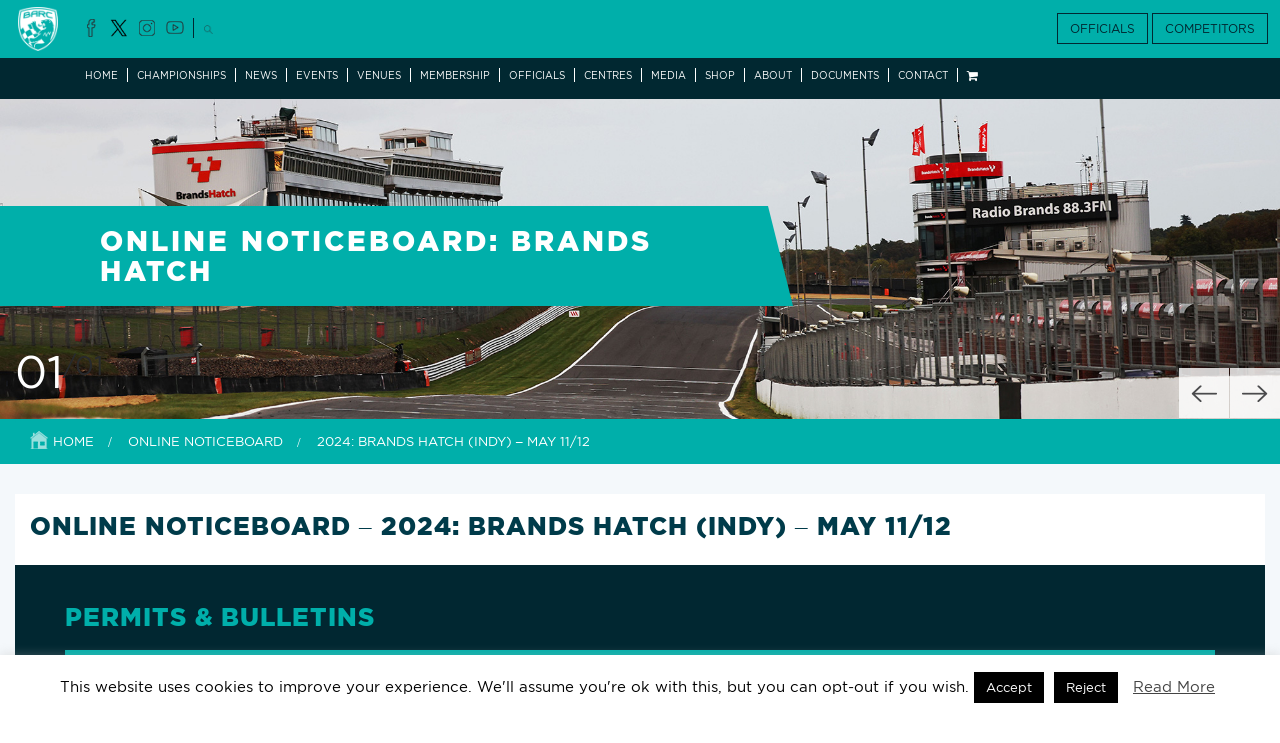

--- FILE ---
content_type: text/html; charset=UTF-8
request_url: https://www.barc.net/online_noticeboard/2024-brands-hatch-indy-may-11-12/
body_size: 17151
content:
<!DOCTYPE html>
<html lang="en-GB" class="no-js">
    <head>
        <meta charset="UTF-8">
		<meta name="google-site-verification" content="cA4a8IiGH5rWYI9WQSQqQVw1RGuqqHXfCA0Jv42LROc" />
        <meta name="viewport" content="width=device-width, initial-scale=1, maximum-scale=1" />
        <link rel="profile" href="http://gmpg.org/xfn/11">
        <link rel="pingback" href="https://www.barc.net/xmlrpc.php">
        <link rel="stylesheet" href="https://www.barc.net/wp-content/themes/barc/css/product-one.css">
        <!--[if lt IE 9]>
        <script src="https://www.barc.net/wp-content/themes/twentyfifteen/js/html5.js"></script>
        <![endif]-->
        <script>(function(html){html.className = html.className.replace(/\bno-js\b/,'js')})(document.documentElement);</script>
<title>2024: Brands Hatch (Indy) &#8211; May 11/12 &#8211; Welcome to the BARC</title>
<meta name='robots' content='max-image-preview:large' />
<link rel='dns-prefetch' href='//www.barc.net' />
<link rel='dns-prefetch' href='//maxcdn.bootstrapcdn.com' />
<link rel="alternate" type="application/rss+xml" title="Welcome to the BARC &raquo; Feed" href="https://www.barc.net/feed/" />
<link rel="alternate" type="application/rss+xml" title="Welcome to the BARC &raquo; Comments Feed" href="https://www.barc.net/comments/feed/" />
<link rel="alternate" title="oEmbed (JSON)" type="application/json+oembed" href="https://www.barc.net/wp-json/oembed/1.0/embed?url=https%3A%2F%2Fwww.barc.net%2Fonline_noticeboard%2F2024-brands-hatch-indy-may-11-12%2F" />
<link rel="alternate" title="oEmbed (XML)" type="text/xml+oembed" href="https://www.barc.net/wp-json/oembed/1.0/embed?url=https%3A%2F%2Fwww.barc.net%2Fonline_noticeboard%2F2024-brands-hatch-indy-may-11-12%2F&#038;format=xml" />
<style id='wp-img-auto-sizes-contain-inline-css'>
img:is([sizes=auto i],[sizes^="auto," i]){contain-intrinsic-size:3000px 1500px}
/*# sourceURL=wp-img-auto-sizes-contain-inline-css */
</style>
<style id='wp-emoji-styles-inline-css'>

	img.wp-smiley, img.emoji {
		display: inline !important;
		border: none !important;
		box-shadow: none !important;
		height: 1em !important;
		width: 1em !important;
		margin: 0 0.07em !important;
		vertical-align: -0.1em !important;
		background: none !important;
		padding: 0 !important;
	}
/*# sourceURL=wp-emoji-styles-inline-css */
</style>
<link rel='stylesheet' id='wp-block-library-css' href='https://www.barc.net/wp-includes/css/dist/block-library/style.css' media='all' />
<link rel='stylesheet' id='wc-blocks-style-css' href='https://www.barc.net/wp-content/plugins/woocommerce/assets/client/blocks/wc-blocks.css' media='all' />
<style id='global-styles-inline-css'>
:root{--wp--preset--aspect-ratio--square: 1;--wp--preset--aspect-ratio--4-3: 4/3;--wp--preset--aspect-ratio--3-4: 3/4;--wp--preset--aspect-ratio--3-2: 3/2;--wp--preset--aspect-ratio--2-3: 2/3;--wp--preset--aspect-ratio--16-9: 16/9;--wp--preset--aspect-ratio--9-16: 9/16;--wp--preset--color--black: #000000;--wp--preset--color--cyan-bluish-gray: #abb8c3;--wp--preset--color--white: #fff;--wp--preset--color--pale-pink: #f78da7;--wp--preset--color--vivid-red: #cf2e2e;--wp--preset--color--luminous-vivid-orange: #ff6900;--wp--preset--color--luminous-vivid-amber: #fcb900;--wp--preset--color--light-green-cyan: #7bdcb5;--wp--preset--color--vivid-green-cyan: #00d084;--wp--preset--color--pale-cyan-blue: #8ed1fc;--wp--preset--color--vivid-cyan-blue: #0693e3;--wp--preset--color--vivid-purple: #9b51e0;--wp--preset--color--dark-gray: #111;--wp--preset--color--light-gray: #f1f1f1;--wp--preset--color--yellow: #f4ca16;--wp--preset--color--dark-brown: #352712;--wp--preset--color--medium-pink: #e53b51;--wp--preset--color--light-pink: #ffe5d1;--wp--preset--color--dark-purple: #2e2256;--wp--preset--color--purple: #674970;--wp--preset--color--blue-gray: #22313f;--wp--preset--color--bright-blue: #55c3dc;--wp--preset--color--light-blue: #e9f2f9;--wp--preset--gradient--vivid-cyan-blue-to-vivid-purple: linear-gradient(135deg,rgb(6,147,227) 0%,rgb(155,81,224) 100%);--wp--preset--gradient--light-green-cyan-to-vivid-green-cyan: linear-gradient(135deg,rgb(122,220,180) 0%,rgb(0,208,130) 100%);--wp--preset--gradient--luminous-vivid-amber-to-luminous-vivid-orange: linear-gradient(135deg,rgb(252,185,0) 0%,rgb(255,105,0) 100%);--wp--preset--gradient--luminous-vivid-orange-to-vivid-red: linear-gradient(135deg,rgb(255,105,0) 0%,rgb(207,46,46) 100%);--wp--preset--gradient--very-light-gray-to-cyan-bluish-gray: linear-gradient(135deg,rgb(238,238,238) 0%,rgb(169,184,195) 100%);--wp--preset--gradient--cool-to-warm-spectrum: linear-gradient(135deg,rgb(74,234,220) 0%,rgb(151,120,209) 20%,rgb(207,42,186) 40%,rgb(238,44,130) 60%,rgb(251,105,98) 80%,rgb(254,248,76) 100%);--wp--preset--gradient--blush-light-purple: linear-gradient(135deg,rgb(255,206,236) 0%,rgb(152,150,240) 100%);--wp--preset--gradient--blush-bordeaux: linear-gradient(135deg,rgb(254,205,165) 0%,rgb(254,45,45) 50%,rgb(107,0,62) 100%);--wp--preset--gradient--luminous-dusk: linear-gradient(135deg,rgb(255,203,112) 0%,rgb(199,81,192) 50%,rgb(65,88,208) 100%);--wp--preset--gradient--pale-ocean: linear-gradient(135deg,rgb(255,245,203) 0%,rgb(182,227,212) 50%,rgb(51,167,181) 100%);--wp--preset--gradient--electric-grass: linear-gradient(135deg,rgb(202,248,128) 0%,rgb(113,206,126) 100%);--wp--preset--gradient--midnight: linear-gradient(135deg,rgb(2,3,129) 0%,rgb(40,116,252) 100%);--wp--preset--gradient--dark-gray-gradient-gradient: linear-gradient(90deg, rgba(17,17,17,1) 0%, rgba(42,42,42,1) 100%);--wp--preset--gradient--light-gray-gradient: linear-gradient(90deg, rgba(241,241,241,1) 0%, rgba(215,215,215,1) 100%);--wp--preset--gradient--white-gradient: linear-gradient(90deg, rgba(255,255,255,1) 0%, rgba(230,230,230,1) 100%);--wp--preset--gradient--yellow-gradient: linear-gradient(90deg, rgba(244,202,22,1) 0%, rgba(205,168,10,1) 100%);--wp--preset--gradient--dark-brown-gradient: linear-gradient(90deg, rgba(53,39,18,1) 0%, rgba(91,67,31,1) 100%);--wp--preset--gradient--medium-pink-gradient: linear-gradient(90deg, rgba(229,59,81,1) 0%, rgba(209,28,51,1) 100%);--wp--preset--gradient--light-pink-gradient: linear-gradient(90deg, rgba(255,229,209,1) 0%, rgba(255,200,158,1) 100%);--wp--preset--gradient--dark-purple-gradient: linear-gradient(90deg, rgba(46,34,86,1) 0%, rgba(66,48,123,1) 100%);--wp--preset--gradient--purple-gradient: linear-gradient(90deg, rgba(103,73,112,1) 0%, rgba(131,93,143,1) 100%);--wp--preset--gradient--blue-gray-gradient: linear-gradient(90deg, rgba(34,49,63,1) 0%, rgba(52,75,96,1) 100%);--wp--preset--gradient--bright-blue-gradient: linear-gradient(90deg, rgba(85,195,220,1) 0%, rgba(43,180,211,1) 100%);--wp--preset--gradient--light-blue-gradient: linear-gradient(90deg, rgba(233,242,249,1) 0%, rgba(193,218,238,1) 100%);--wp--preset--font-size--small: 13px;--wp--preset--font-size--medium: 20px;--wp--preset--font-size--large: 36px;--wp--preset--font-size--x-large: 42px;--wp--preset--spacing--20: 0.44rem;--wp--preset--spacing--30: 0.67rem;--wp--preset--spacing--40: 1rem;--wp--preset--spacing--50: 1.5rem;--wp--preset--spacing--60: 2.25rem;--wp--preset--spacing--70: 3.38rem;--wp--preset--spacing--80: 5.06rem;--wp--preset--shadow--natural: 6px 6px 9px rgba(0, 0, 0, 0.2);--wp--preset--shadow--deep: 12px 12px 50px rgba(0, 0, 0, 0.4);--wp--preset--shadow--sharp: 6px 6px 0px rgba(0, 0, 0, 0.2);--wp--preset--shadow--outlined: 6px 6px 0px -3px rgb(255, 255, 255), 6px 6px rgb(0, 0, 0);--wp--preset--shadow--crisp: 6px 6px 0px rgb(0, 0, 0);}:where(.is-layout-flex){gap: 0.5em;}:where(.is-layout-grid){gap: 0.5em;}body .is-layout-flex{display: flex;}.is-layout-flex{flex-wrap: wrap;align-items: center;}.is-layout-flex > :is(*, div){margin: 0;}body .is-layout-grid{display: grid;}.is-layout-grid > :is(*, div){margin: 0;}:where(.wp-block-columns.is-layout-flex){gap: 2em;}:where(.wp-block-columns.is-layout-grid){gap: 2em;}:where(.wp-block-post-template.is-layout-flex){gap: 1.25em;}:where(.wp-block-post-template.is-layout-grid){gap: 1.25em;}.has-black-color{color: var(--wp--preset--color--black) !important;}.has-cyan-bluish-gray-color{color: var(--wp--preset--color--cyan-bluish-gray) !important;}.has-white-color{color: var(--wp--preset--color--white) !important;}.has-pale-pink-color{color: var(--wp--preset--color--pale-pink) !important;}.has-vivid-red-color{color: var(--wp--preset--color--vivid-red) !important;}.has-luminous-vivid-orange-color{color: var(--wp--preset--color--luminous-vivid-orange) !important;}.has-luminous-vivid-amber-color{color: var(--wp--preset--color--luminous-vivid-amber) !important;}.has-light-green-cyan-color{color: var(--wp--preset--color--light-green-cyan) !important;}.has-vivid-green-cyan-color{color: var(--wp--preset--color--vivid-green-cyan) !important;}.has-pale-cyan-blue-color{color: var(--wp--preset--color--pale-cyan-blue) !important;}.has-vivid-cyan-blue-color{color: var(--wp--preset--color--vivid-cyan-blue) !important;}.has-vivid-purple-color{color: var(--wp--preset--color--vivid-purple) !important;}.has-black-background-color{background-color: var(--wp--preset--color--black) !important;}.has-cyan-bluish-gray-background-color{background-color: var(--wp--preset--color--cyan-bluish-gray) !important;}.has-white-background-color{background-color: var(--wp--preset--color--white) !important;}.has-pale-pink-background-color{background-color: var(--wp--preset--color--pale-pink) !important;}.has-vivid-red-background-color{background-color: var(--wp--preset--color--vivid-red) !important;}.has-luminous-vivid-orange-background-color{background-color: var(--wp--preset--color--luminous-vivid-orange) !important;}.has-luminous-vivid-amber-background-color{background-color: var(--wp--preset--color--luminous-vivid-amber) !important;}.has-light-green-cyan-background-color{background-color: var(--wp--preset--color--light-green-cyan) !important;}.has-vivid-green-cyan-background-color{background-color: var(--wp--preset--color--vivid-green-cyan) !important;}.has-pale-cyan-blue-background-color{background-color: var(--wp--preset--color--pale-cyan-blue) !important;}.has-vivid-cyan-blue-background-color{background-color: var(--wp--preset--color--vivid-cyan-blue) !important;}.has-vivid-purple-background-color{background-color: var(--wp--preset--color--vivid-purple) !important;}.has-black-border-color{border-color: var(--wp--preset--color--black) !important;}.has-cyan-bluish-gray-border-color{border-color: var(--wp--preset--color--cyan-bluish-gray) !important;}.has-white-border-color{border-color: var(--wp--preset--color--white) !important;}.has-pale-pink-border-color{border-color: var(--wp--preset--color--pale-pink) !important;}.has-vivid-red-border-color{border-color: var(--wp--preset--color--vivid-red) !important;}.has-luminous-vivid-orange-border-color{border-color: var(--wp--preset--color--luminous-vivid-orange) !important;}.has-luminous-vivid-amber-border-color{border-color: var(--wp--preset--color--luminous-vivid-amber) !important;}.has-light-green-cyan-border-color{border-color: var(--wp--preset--color--light-green-cyan) !important;}.has-vivid-green-cyan-border-color{border-color: var(--wp--preset--color--vivid-green-cyan) !important;}.has-pale-cyan-blue-border-color{border-color: var(--wp--preset--color--pale-cyan-blue) !important;}.has-vivid-cyan-blue-border-color{border-color: var(--wp--preset--color--vivid-cyan-blue) !important;}.has-vivid-purple-border-color{border-color: var(--wp--preset--color--vivid-purple) !important;}.has-vivid-cyan-blue-to-vivid-purple-gradient-background{background: var(--wp--preset--gradient--vivid-cyan-blue-to-vivid-purple) !important;}.has-light-green-cyan-to-vivid-green-cyan-gradient-background{background: var(--wp--preset--gradient--light-green-cyan-to-vivid-green-cyan) !important;}.has-luminous-vivid-amber-to-luminous-vivid-orange-gradient-background{background: var(--wp--preset--gradient--luminous-vivid-amber-to-luminous-vivid-orange) !important;}.has-luminous-vivid-orange-to-vivid-red-gradient-background{background: var(--wp--preset--gradient--luminous-vivid-orange-to-vivid-red) !important;}.has-very-light-gray-to-cyan-bluish-gray-gradient-background{background: var(--wp--preset--gradient--very-light-gray-to-cyan-bluish-gray) !important;}.has-cool-to-warm-spectrum-gradient-background{background: var(--wp--preset--gradient--cool-to-warm-spectrum) !important;}.has-blush-light-purple-gradient-background{background: var(--wp--preset--gradient--blush-light-purple) !important;}.has-blush-bordeaux-gradient-background{background: var(--wp--preset--gradient--blush-bordeaux) !important;}.has-luminous-dusk-gradient-background{background: var(--wp--preset--gradient--luminous-dusk) !important;}.has-pale-ocean-gradient-background{background: var(--wp--preset--gradient--pale-ocean) !important;}.has-electric-grass-gradient-background{background: var(--wp--preset--gradient--electric-grass) !important;}.has-midnight-gradient-background{background: var(--wp--preset--gradient--midnight) !important;}.has-small-font-size{font-size: var(--wp--preset--font-size--small) !important;}.has-medium-font-size{font-size: var(--wp--preset--font-size--medium) !important;}.has-large-font-size{font-size: var(--wp--preset--font-size--large) !important;}.has-x-large-font-size{font-size: var(--wp--preset--font-size--x-large) !important;}
/*# sourceURL=global-styles-inline-css */
</style>
<style id='core-block-supports-inline-css'>
/**
 * Core styles: block-supports
 */

/*# sourceURL=core-block-supports-inline-css */
</style>

<style id='classic-theme-styles-inline-css'>
/**
 * These rules are needed for backwards compatibility.
 * They should match the button element rules in the base theme.json file.
 */
.wp-block-button__link {
	color: #ffffff;
	background-color: #32373c;
	border-radius: 9999px; /* 100% causes an oval, but any explicit but really high value retains the pill shape. */

	/* This needs a low specificity so it won't override the rules from the button element if defined in theme.json. */
	box-shadow: none;
	text-decoration: none;

	/* The extra 2px are added to size solids the same as the outline versions.*/
	padding: calc(0.667em + 2px) calc(1.333em + 2px);

	font-size: 1.125em;
}

.wp-block-file__button {
	background: #32373c;
	color: #ffffff;
	text-decoration: none;
}

/*# sourceURL=/wp-includes/css/classic-themes.css */
</style>
<link rel='stylesheet' id='cookie-law-info-css' href='https://www.barc.net/wp-content/plugins/cookie-law-info/legacy/public/css/cookie-law-info-public.css' media='all' />
<link rel='stylesheet' id='cookie-law-info-gdpr-css' href='https://www.barc.net/wp-content/plugins/cookie-law-info/legacy/public/css/cookie-law-info-gdpr.css' media='all' />
<link rel='stylesheet' id='news-css' href='https://www.barc.net/wp-content/plugins/simple-news/css/news.css' media='all' />
<link rel='stylesheet' id='woocommerce-layout-css' href='https://www.barc.net/wp-content/plugins/woocommerce/assets/css/woocommerce-layout.css' media='all' />
<link rel='stylesheet' id='woocommerce-smallscreen-css' href='https://www.barc.net/wp-content/plugins/woocommerce/assets/css/woocommerce-smallscreen.css' media='only screen and (max-width: 768px)' />
<link rel='stylesheet' id='woocommerce-general-css' href='https://www.barc.net/wp-content/plugins/woocommerce/assets/css/woocommerce.css' media='all' />
<style id='woocommerce-inline-inline-css'>
.woocommerce form .form-row .required { visibility: visible; }
/*# sourceURL=woocommerce-inline-inline-css */
</style>
<link rel='stylesheet' id='main-style-css' href='https://www.barc.net/wp-content/themes/twentyfifteen/style.css' media='all' />
<link rel='stylesheet' id='bootstrap-style-css' href='https://www.barc.net/wp-content/themes/barc/css/bootstrap.css' media='all' />
<link rel='stylesheet' id='owl-min-style-css' href='https://www.barc.net/wp-content/themes/barc/css/owl.carousel.css' media='all' />
<link rel='stylesheet' id='child-style-css' href='https://www.barc.net/wp-content/themes/barc/css/style.css?temp=23&#038;ver=6.9' media='all' />
<link rel='stylesheet' id='custom-style-css' href='https://www.barc.net/wp-content/themes/barc/css/custom.css?temp=987654&#038;ver=6.9' media='all' />
<link rel='stylesheet' id='font-awesome-style-css' href='https://maxcdn.bootstrapcdn.com/font-awesome/4.4.0/css/font-awesome.min.css' media='all' />
<link rel='stylesheet' id='fancybox-style-css' href='https://www.barc.net/wp-content/themes/barc/js/fancybox/jquery.fancybox.css?v=2.1.5&#038;ver=6.9' media='all' />
<link rel='stylesheet' id='twentyfifteen-fonts-css' href='https://www.barc.net/wp-content/themes/twentyfifteen/assets/fonts/noto-sans-plus-noto-serif-plus-inconsolata.css' media='all' />
<link rel='stylesheet' id='genericons-css' href='https://www.barc.net/wp-content/themes/twentyfifteen/genericons/genericons.css' media='all' />
<link rel='stylesheet' id='twentyfifteen-style-css' href='https://www.barc.net/wp-content/themes/barc/style.css' media='all' />
<link rel='stylesheet' id='twentyfifteen-block-style-css' href='https://www.barc.net/wp-content/themes/twentyfifteen/css/blocks.css' media='all' />
<script src="https://www.barc.net/wp-includes/js/jquery/jquery.js" id="jquery-core-js"></script>
<script src="https://www.barc.net/wp-includes/js/jquery/jquery-migrate.js" id="jquery-migrate-js"></script>
<script id="cookie-law-info-js-extra">
var Cli_Data = {"nn_cookie_ids":[],"cookielist":[],"non_necessary_cookies":[],"ccpaEnabled":"","ccpaRegionBased":"","ccpaBarEnabled":"","strictlyEnabled":["necessary","obligatoire"],"ccpaType":"gdpr","js_blocking":"","custom_integration":"","triggerDomRefresh":"","secure_cookies":""};
var cli_cookiebar_settings = {"animate_speed_hide":"500","animate_speed_show":"500","background":"#FFF","border":"#b1a6a6c2","border_on":"","button_1_button_colour":"#000","button_1_button_hover":"#000000","button_1_link_colour":"#fff","button_1_as_button":"1","button_1_new_win":"","button_2_button_colour":"#333","button_2_button_hover":"#292929","button_2_link_colour":"#444","button_2_as_button":"","button_2_hidebar":"","button_3_button_colour":"#000","button_3_button_hover":"#000000","button_3_link_colour":"#fff","button_3_as_button":"1","button_3_new_win":"","button_4_button_colour":"#000","button_4_button_hover":"#000000","button_4_link_colour":"#fff","button_4_as_button":"1","button_7_button_colour":"#61a229","button_7_button_hover":"#4e8221","button_7_link_colour":"#fff","button_7_as_button":"1","button_7_new_win":"","font_family":"inherit","header_fix":"","notify_animate_hide":"1","notify_animate_show":"","notify_div_id":"#cookie-law-info-bar","notify_position_horizontal":"right","notify_position_vertical":"bottom","scroll_close":"","scroll_close_reload":"","accept_close_reload":"","reject_close_reload":"","showagain_tab":"1","showagain_background":"#fff","showagain_border":"#000","showagain_div_id":"#cookie-law-info-again","showagain_x_position":"100px","text":"#000","show_once_yn":"","show_once":"10000","logging_on":"","as_popup":"","popup_overlay":"1","bar_heading_text":"","cookie_bar_as":"banner","popup_showagain_position":"bottom-right","widget_position":"left"};
var log_object = {"ajax_url":"https://www.barc.net/wp-admin/admin-ajax.php"};
//# sourceURL=cookie-law-info-js-extra
</script>
<script src="https://www.barc.net/wp-content/plugins/cookie-law-info/legacy/public/js/cookie-law-info-public.js" id="cookie-law-info-js"></script>
<script src="https://www.barc.net/wp-content/plugins/woocommerce/assets/js/jquery-blockui/jquery.blockUI.js" id="wc-jquery-blockui-js" defer data-wp-strategy="defer"></script>
<script id="wc-add-to-cart-js-extra">
var wc_add_to_cart_params = {"ajax_url":"/wp-admin/admin-ajax.php","wc_ajax_url":"/?wc-ajax=%%endpoint%%","i18n_view_cart":"View basket","cart_url":"https://www.barc.net/cart/","is_cart":"","cart_redirect_after_add":"no"};
//# sourceURL=wc-add-to-cart-js-extra
</script>
<script src="https://www.barc.net/wp-content/plugins/woocommerce/assets/js/frontend/add-to-cart.js" id="wc-add-to-cart-js" defer data-wp-strategy="defer"></script>
<script src="https://www.barc.net/wp-content/plugins/woocommerce/assets/js/js-cookie/js.cookie.js" id="wc-js-cookie-js" defer data-wp-strategy="defer"></script>
<script id="woocommerce-js-extra">
var woocommerce_params = {"ajax_url":"/wp-admin/admin-ajax.php","wc_ajax_url":"/?wc-ajax=%%endpoint%%","i18n_password_show":"Show password","i18n_password_hide":"Hide password"};
//# sourceURL=woocommerce-js-extra
</script>
<script src="https://www.barc.net/wp-content/plugins/woocommerce/assets/js/frontend/woocommerce.js" id="woocommerce-js" defer data-wp-strategy="defer"></script>
<script src="https://www.barc.net/wp-content/themes/barc/js/bootstrap.min.js" id="bootstrap-js-js"></script>
<script src="https://www.barc.net/wp-content/themes/barc/js/owl.carousel.js" id="owl-js-js"></script>
<script src="https://www.barc.net/wp-content/themes/barc/js/bootstrap-portfilter.min.js" id="portfilter-js-js"></script>
<script src="https://www.barc.net/wp-content/themes/barc/js/custom.js?a=987654&amp;ver=6.9" id="custom-js-js"></script>
<script src="https://www.barc.net/wp-content/themes/barc/js/fancybox/jquery.fancybox.pack.js?v=2.1.5&amp;ver=6.9" id="fancybox-js-js"></script>
<script id="twentyfifteen-script-js-extra">
var screenReaderText = {"expand":"\u003Cspan class=\"screen-reader-text\"\u003Eexpand child menu\u003C/span\u003E","collapse":"\u003Cspan class=\"screen-reader-text\"\u003Ecollapse child menu\u003C/span\u003E"};
//# sourceURL=twentyfifteen-script-js-extra
</script>
<script src="https://www.barc.net/wp-content/themes/twentyfifteen/js/functions.js" id="twentyfifteen-script-js" defer data-wp-strategy="defer"></script>
<link rel="https://api.w.org/" href="https://www.barc.net/wp-json/" /><link rel="alternate" title="JSON" type="application/json" href="https://www.barc.net/wp-json/wp/v2/online_noticeboard/31383" /><link rel="EditURI" type="application/rsd+xml" title="RSD" href="https://www.barc.net/xmlrpc.php?rsd" />
<meta name="generator" content="WordPress 6.9" />
<meta name="generator" content="WooCommerce 10.4.3" />
<link rel="canonical" href="https://www.barc.net/online_noticeboard/2024-brands-hatch-indy-may-11-12/" />
<link rel='shortlink' href='https://www.barc.net/?p=31383' />

		<!-- GA Google Analytics @ https://m0n.co/ga -->
		<script>
			(function(i,s,o,g,r,a,m){i['GoogleAnalyticsObject']=r;i[r]=i[r]||function(){
			(i[r].q=i[r].q||[]).push(arguments)},i[r].l=1*new Date();a=s.createElement(o),
			m=s.getElementsByTagName(o)[0];a.async=1;a.src=g;m.parentNode.insertBefore(a,m)
			})(window,document,'script','https://www.google-analytics.com/analytics.js','ga');
			ga('create', 'G-EE4SVCLHDL', 'auto');
			ga('set', 'forceSSL', true);
			ga('send', 'pageview');
		</script>

		<noscript><style>.woocommerce-product-gallery{ opacity: 1 !important; }</style></noscript>
	<style>.recentcomments a{display:inline !important;padding:0 !important;margin:0 !important;}</style><link rel="icon" href="https://www.barc.net/wp-content/uploads/2019/04/cropped-BARC-32x32.jpg" sizes="32x32" />
<link rel="icon" href="https://www.barc.net/wp-content/uploads/2019/04/cropped-BARC-192x192.jpg" sizes="192x192" />
<link rel="apple-touch-icon" href="https://www.barc.net/wp-content/uploads/2019/04/cropped-BARC-180x180.jpg" />
<meta name="msapplication-TileImage" content="https://www.barc.net/wp-content/uploads/2019/04/cropped-BARC-270x270.jpg" />
		<style id="wp-custom-css">
			/* Ensure the membership items are centered */
.member_type_item {
    text-align: center; /* Centers all inline elements */
    padding: 20px;
    display: flex;
    flex-direction: column;
    align-items: center;
}

/* Ensure the image is centered */
.member_type_item img {
    display: block;
    margin: 0 auto 15px auto; /* Centers the image horizontally */
    max-width: 100%; /* Ensures responsiveness */
    height: auto;
}

/* Style for section headings */
.member_type_item h5 {
    font-size: 1.8em;
    color: #003366;
    margin-bottom: 10px;
}

/* Ensure proper width and centering for all screen sizes */
.member_type_item {
    width: 100%; /* Makes sure it does not overflow */
    max-width: 350px; /* Keeps a good size on desktop */
    margin: 0 auto; /* Centers the entire block */
}

/* Mobile-specific styling */
@media (max-width: 768px) {
    .member_type_item {
        max-width: 90%; /* Allows more flexible width on smaller screens */
        padding: 15px; /* Adjust padding for smaller screens */
    }

    .col-md-4 {
        flex: 0 0 100%; /* Ensures full width for each membership box */
        max-width: 100%;
    }

    .row {
        justify-content: center; /* Centers items in the row */
        margin-left: 0;
        margin-right: 0;
    }
}
.m_dvider {
    display: none !important;
}
.member_type_item {
    border: none !important;
}

		</style>
		        <script> var STYLESHEET_DIRECTORY_URI = 'https://www.barc.net/wp-content/themes/barc';</script>
        <!-- Global site tag (gtag.js) - Google Analytics -->
        <script async src="https://www.googletagmanager.com/gtag/js?id=UA-22124823-1"></script>
        <script>
                    window.dataLayer = window.dataLayer || [];
                    function gtag() {
                        dataLayer.push(arguments);
                    }
                    gtag('js', new Date());

                    gtag('config', 'UA-22124823-1');
        </script>
		<!-- Global site tag (gtag.js) - Google Analytics -->
		<script async src="https://www.googletagmanager.com/gtag/js?id=UA-21451860-92"></script>
		<script>
		  window.dataLayer = window.dataLayer || [];
		  function gtag(){dataLayer.push(arguments);}
		  gtag('js', new Date());

		  gtag('config', 'UA-21451860-92');
		</script>
		<script async type='text/javascript' src='https://static.klaviyo.com/onsite/js/XiGTa5/klaviyo.js?company_id=XiGTa5'></script>
          <script type="text/javascript">
          //Initialize Klaviyo object on page load
          !function(){if(!window.klaviyo){window._klOnsite=window._klOnsite||[];try{window.klaviyo=new Proxy({},{get:function(n,i){return"push"===i?function(){var n;(n=window._klOnsite).push.apply(n,arguments)}:function(){for(var n=arguments.length,o=new Array(n),w=0;w<n;w++)o[w]=arguments[w];var t="function"==typeof o[o.length-1]?o.pop():void 0,e=new Promise((function(n){window._klOnsite.push([i].concat(o,[function(i){t&&t(i),n(i)}]))}));return e}}})}catch(n){window.klaviyo=window.klaviyo||[],window.klaviyo.push=function(){var n;(n=window._klOnsite).push.apply(n,arguments)}}}}(); </script>
    </head>

    <body class="wp-singular online_noticeboard-template-default single single-online_noticeboard postid-31383 wp-embed-responsive wp-theme-twentyfifteen wp-child-theme-barc theme-twentyfifteen woocommerce-no-js">
        <header>
            <div class="nav_sec">
                <div class="container-fluid">
                    <nav class="navbar navbar-default" role="navigation">
                        <div class="navbar-header">
                            <button type="button" class="navbar-toggle" data-toggle="collapse" data-target="#bs-example-navbar-collapse-1">
                                <span class="sr-only">Toggle navigation</span>
                                <span class="icon-bar"></span>
                                <span class="icon-bar"></span>
                                <span class="icon-bar"></span>
                            </button>
                            <a href="https://www.barc.net" class="navbar-brand">
                                                                    <img src="https://www.barc.net/wp-content/uploads/2018/09/logo.png" alt="Welcome to the BARC" />
                                                            </a>
                        </div>
                        <div class="rightside_btn">
                            <ul class="social">
                                                                                                                                            <a target="_blank" href="https://www.facebook.com/BARCHQ/" style="text-decoration:none"><li class="facebook"></li></a>
                                                                            <a target="_blank" href="https://twitter.com/OfficialBARCHQ" style="text-decoration:none"><li class="twitter"></li></a>
                                                                            <a target="_blank" href="https://www.instagram.com/officialbarc/" style="text-decoration:none"><li class="instagram"></li></a>
                                                                            <a target="_blank" href="https://www.youtube.com/channel/UCZf3wEugCbSW3GX9HvjPmRQ" style="text-decoration:none"><li class="youtube"></li></a>
                                                                                                    <a href="#">
                                    <li class="search search_btn"><img src="https://www.barc.net/wp-content/themes/barc/images/search_icon.png" alt="" /></li>
                                </a>
                            </ul>
                            <div class="btn_box">
                                <a target="_blank" href="https://barc.alphatiming.co.uk/users/sign_in" class="btn btn-info">OFFICIALS</a>
                                <a target="_blank" href="/competitor-registration/" class="btn btn-info">COMPETITORS</a>
                            </div>
                        </div>
                        <div class="collapse navbar-collapse" id="bs-example-navbar-collapse-1">
                            <div class="menu-headermenu-container"><ul id="menu-headermenu" class="nav navbar-nav"><li id="menu-item-42" class="menu-item menu-item-type-post_type menu-item-object-page menu-item-home menu-item-42"><a href="https://www.barc.net/">Home</a></li>
<li id="menu-item-44" class="menu-item menu-item-type-post_type menu-item-object-page menu-item-44"><a href="https://www.barc.net/championships/">Championships</a></li>
<li id="menu-item-3448" class="menu-item menu-item-type-post_type menu-item-object-page menu-item-3448"><a href="https://www.barc.net/latest-news/">News</a></li>
<li id="menu-item-3452" class="menu-item menu-item-type-post_type menu-item-object-page menu-item-3452"><a href="https://www.barc.net/events/">Events</a></li>
<li id="menu-item-46" class="menu-item menu-item-type-post_type menu-item-object-page menu-item-46"><a href="https://www.barc.net/venues/">Venues</a></li>
<li id="menu-item-47" class="menu-item menu-item-type-post_type menu-item-object-page menu-item-47"><a href="https://www.barc.net/membership/">Membership</a></li>
<li id="menu-item-48" class="menu-item menu-item-type-post_type menu-item-object-page menu-item-48"><a href="https://www.barc.net/marshals/">Officials</a></li>
<li id="menu-item-1533" class="menu-item menu-item-type-post_type menu-item-object-page menu-item-1533"><a href="https://www.barc.net/barc-centres/">Centres</a></li>
<li id="menu-item-2724" class="menu-item menu-item-type-post_type menu-item-object-page menu-item-2724"><a href="https://www.barc.net/media-2/">Media</a></li>
<li id="menu-item-3330" class="menu-item menu-item-type-post_type menu-item-object-page menu-item-3330"><a href="https://www.barc.net/shop/">Shop</a></li>
<li id="menu-item-51" class="menu-item menu-item-type-post_type menu-item-object-page menu-item-51"><a href="https://www.barc.net/about/">About</a></li>
<li id="menu-item-12384" class="menu-item menu-item-type-post_type menu-item-object-documents menu-item-12384"><a href="https://www.barc.net/documents/barc-hq-documents/">Documents</a></li>
<li id="menu-item-52" class="menu-item menu-item-type-post_type menu-item-object-page menu-item-52"><a href="https://www.barc.net/contact/">Contact</a></li>
<li id="menu-item-12281" class="menu-item menu-item-type-post_type menu-item-object-page menu-item-12281"><a href="https://www.barc.net/cart/"><i class="fa fa-shopping-cart" aria-hidden="true"></i></a></li>
</ul></div>                        </div>

                    </nav>
                </div>
                <div id="search_open" class="search_box_area" style="display:none">
                    <form action="https://www.barc.net" method="GET">
                        <div class="search_box">
                            <input type="text" class="form-control" name="s"value="" placeholder="Search here..." />
                            <button type="submit" class="btn btn-search"><i class="fa fa-search"></i></button>
                        </div>
                    </form>
                </div>
            </div>
        </header>
        <div class="clearfix"></div>

   	        <!--innerpage_slider-->
        <section>
            <div class="innerpage_slider">
                <div class="container-fluid">

                    <div class="main_slider owl-carousel noticebord" data-owl-loop="0">
                                                    <div class="item">
                                <img src="https://www.barc.net/wp-content/uploads/2023/12/Brands-Hatch-3.jpg" alt="" width="100%" />
                                <div class="caption">
                                    <div class="title_blue_bg">ONLINE NOTICEBOARD: BRANDS HATCH<div class="rightarrow"></div></div>
                                    <div class="number">01<sup>/01</sup></div>
                                </div>
                            </div>
                                                </div>

                </div>
            </div>
        </section>
        <div class="clearfix"></div>
    

<!--breadcrumb_sec-->
<section>
    <div class="breadcrumb_sec">
        <div class="container-fluid">
            <ol class="breadcrumb">
                <li><a href="https://www.barc.net"><img src="https://www.barc.net/wp-content/themes/barc/images/home_icon.png" alt="" />Home</a></li>
                <li><a href="javascript:;">ONLINE NOTICEBOARD</a></li>
                <li class="active">2024: Brands Hatch (Indy) &#8211; May 11/12</li>
            </ol>
        </div>
    </div>
</section>
<div class="clearfix"></div>

<section class="top_bg_grey">
	<div class="virtual_noticeboard">
		<div class="container">
			<div class="white_bg_content">
				<h2>ONLINE NOTICEBOARD – 2024: Brands Hatch (Indy) &#8211; May 11/12</h2>
				<div>
	                <div class="row md_0">
	                    <div class="col-md-7 col-sm-12 pd_0">
	                        <div>
	                            	                        </div>
	                    </div>
	                </div>
	            </div>
	        </div>
		</div>
	</div>
</section>
<section class="bottom_bg_grey">
	<div class="virtual_noticeboard_details">
		<div class="container">
						<div class="odd">
				<h2><p>Permits & Bulletins</p>
</h2>
				<div class="virtual_noticeboard_section">
					<div class="white_bg_content">
												<div class="row aligned-row">
							<div class="col-md-6 col-sm-8 col-xs-12">
								<div class="border-bottom">
									<h4>National (Open) Permit - #134856</h4>
								</div>
							</div>
							<div class="col-md-6 col-sm-4 col-xs-12">
								<div class="position_set">
																			<a target="_blank" href="https://www.barc.net/wp-content/uploads/2024/04/HQ52-National-Open.pdf" class="btn noticeboard btn-download">CLICK TO VIEW</a>
																	</div>
							</div>
						</div>
												<div class="row aligned-row">
							<div class="col-md-6 col-sm-8 col-xs-12">
								<div class="border-bottom">
									<h4>National Permit - #134857</h4>
								</div>
							</div>
							<div class="col-md-6 col-sm-4 col-xs-12">
								<div class="position_set">
																			<a target="_blank" href="https://www.barc.net/wp-content/uploads/2024/04/HQ52-National.pdf" class="btn noticeboard btn-download">CLICK TO VIEW</a>
																	</div>
							</div>
						</div>
												<div class="row aligned-row">
							<div class="col-md-6 col-sm-8 col-xs-12">
								<div class="border-bottom">
									<h4>Interclub Permit - #134859</h4>
								</div>
							</div>
							<div class="col-md-6 col-sm-4 col-xs-12">
								<div class="position_set">
																			<a target="_blank" href="https://www.barc.net/wp-content/uploads/2024/04/HQ52-Interclub.pdf" class="btn noticeboard btn-download">CLICK TO VIEW</a>
																	</div>
							</div>
						</div>
												<div class="row aligned-row">
							<div class="col-md-6 col-sm-8 col-xs-12">
								<div class="border-bottom">
									<h4>M25 Road Closure Update</h4>
								</div>
							</div>
							<div class="col-md-6 col-sm-4 col-xs-12">
								<div class="position_set">
																			<a target="_blank" href="https://www.barc.net/wp-content/uploads/2024/04/Travel-Update-HQ52-Brands.pdf" class="btn noticeboard btn-download">CLICK TO VIEW</a>
																	</div>
							</div>
						</div>
												<div class="row aligned-row">
							<div class="col-md-6 col-sm-8 col-xs-12">
								<div class="border-bottom">
									<h4>Bulletin No: 01 - Amendments to the Programme Pages</h4>
								</div>
							</div>
							<div class="col-md-6 col-sm-4 col-xs-12">
								<div class="position_set">
																			<a target="_blank" href="https://www.barc.net/wp-content/uploads/2024/05/Bulletin-No-01-Amendments-to-the-Programme-Pages.pdf" class="btn noticeboard btn-download">CLICK TO VIEW</a>
																	</div>
							</div>
						</div>
												<div class="row aligned-row">
							<div class="col-md-6 col-sm-8 col-xs-12">
								<div class="border-bottom">
									<h4>Bulletin No: 02 - Amendments to the Programme Pages - 2</h4>
								</div>
							</div>
							<div class="col-md-6 col-sm-4 col-xs-12">
								<div class="position_set">
																			<a target="_blank" href="https://www.barc.net/wp-content/uploads/2024/05/Bulletin-No-02-Amendments-to-the-Programme-Pages-2.pdf" class="btn noticeboard btn-download">CLICK TO VIEW</a>
																	</div>
							</div>
						</div>
												<div class="row aligned-row">
							<div class="col-md-6 col-sm-8 col-xs-12">
								<div class="border-bottom">
									<h4>Bulletin No: 03 - Amendments to the Programme Pages - 3</h4>
								</div>
							</div>
							<div class="col-md-6 col-sm-4 col-xs-12">
								<div class="position_set">
																			<a target="_blank" href="https://www.barc.net/wp-content/uploads/2024/05/Bulletin-No-03-Amendments-to-the-Programme-Pages-3.pdf" class="btn noticeboard btn-download">CLICK TO VIEW</a>
																	</div>
							</div>
						</div>
												<div class="row aligned-row">
							<div class="col-md-6 col-sm-8 col-xs-12">
								<div class="border-bottom">
									<h4>Bulletin No: 04 - Declaration of Results</h4>
								</div>
							</div>
							<div class="col-md-6 col-sm-4 col-xs-12">
								<div class="position_set">
																			<a target="_blank" href="https://www.barc.net/wp-content/uploads/2024/05/Bulletin-No-04-Declaration-of-Results-2.pdf" class="btn noticeboard btn-download">CLICK TO VIEW</a>
																	</div>
							</div>
						</div>
											</div>
				</div>
			</div>
									<div class="even">
				<h2><p>Judicial Decisions</p>
</h2>
				<div class="virtual_noticeboard_section">
					<div class="white_bg_content">
												<div class="row aligned-row">
							<div class="col-md-6 col-sm-8 col-xs-12">
								<div class="border-bottom">
									<h4>Legends - Daniel Pooley</h4>
								</div>
							</div>
							<div class="col-md-6 col-sm-4 col-xs-12">
								<div class="position_set">
																			<a target="_blank" href="https://www.barc.net/wp-content/uploads/2024/05/Legends-Round-3-Race-1-No-32-Daniel-Pooley.pdf" class="btn noticeboard btn-download">CLICK TO VIEW</a>
																	</div>
							</div>
						</div>
												<div class="row aligned-row">
							<div class="col-md-6 col-sm-8 col-xs-12">
								<div class="border-bottom">
									<h4>Legends - Tyler Read</h4>
								</div>
							</div>
							<div class="col-md-6 col-sm-4 col-xs-12">
								<div class="position_set">
																			<a target="_blank" href="https://www.barc.net/wp-content/uploads/2024/05/Legends-Round-3-Race-2-No-6-Tyler-Read.pdf" class="btn noticeboard btn-download">CLICK TO VIEW</a>
																	</div>
							</div>
						</div>
												<div class="row aligned-row">
							<div class="col-md-6 col-sm-8 col-xs-12">
								<div class="border-bottom">
									<h4>Mini Challenge - Bradley Gravett</h4>
								</div>
							</div>
							<div class="col-md-6 col-sm-4 col-xs-12">
								<div class="position_set">
																			<a target="_blank" href="https://www.barc.net/wp-content/uploads/2024/05/Mini-Challenge-Round-4-No-10-Bradley-Gravett.pdf" class="btn noticeboard btn-download">CLICK TO VIEW</a>
																	</div>
							</div>
						</div>
												<div class="row aligned-row">
							<div class="col-md-6 col-sm-8 col-xs-12">
								<div class="border-bottom">
									<h4>Mini Challenge - Nelson King</h4>
								</div>
							</div>
							<div class="col-md-6 col-sm-4 col-xs-12">
								<div class="position_set">
																			<a target="_blank" href="https://www.barc.net/wp-content/uploads/2024/05/Mini-Challenge-Round-4-No-95-Nelson-King.pdf" class="btn noticeboard btn-download">CLICK TO VIEW</a>
																	</div>
							</div>
						</div>
												<div class="row aligned-row">
							<div class="col-md-6 col-sm-8 col-xs-12">
								<div class="border-bottom">
									<h4>Mini Challenge - Cameron Richardson</h4>
								</div>
							</div>
							<div class="col-md-6 col-sm-4 col-xs-12">
								<div class="position_set">
																			<a target="_blank" href="https://www.barc.net/wp-content/uploads/2024/05/Mini-Challenge-Round-4-No-15-Cameron-Richardson.pdf" class="btn noticeboard btn-download">CLICK TO VIEW</a>
																	</div>
							</div>
						</div>
												<div class="row aligned-row">
							<div class="col-md-6 col-sm-8 col-xs-12">
								<div class="border-bottom">
									<h4>British F4 - Jack Sherwood</h4>
								</div>
							</div>
							<div class="col-md-6 col-sm-4 col-xs-12">
								<div class="position_set">
																			<a target="_blank" href="https://www.barc.net/wp-content/uploads/2024/05/British-F4-Round-4-NO-78-Jack-Sherwood.pdf" class="btn noticeboard btn-download">CLICK TO VIEW</a>
																	</div>
							</div>
						</div>
												<div class="row aligned-row">
							<div class="col-md-6 col-sm-8 col-xs-12">
								<div class="border-bottom">
									<h4>British F4 - Abbi Pulling</h4>
								</div>
							</div>
							<div class="col-md-6 col-sm-4 col-xs-12">
								<div class="position_set">
																			<a target="_blank" href="https://www.barc.net/wp-content/uploads/2024/05/British-F4-Round-4-No-9-Abbi-Pulling.pdf" class="btn noticeboard btn-download">CLICK TO VIEW</a>
																	</div>
							</div>
						</div>
												<div class="row aligned-row">
							<div class="col-md-6 col-sm-8 col-xs-12">
								<div class="border-bottom">
									<h4>British F4 - Yuanpu Cui</h4>
								</div>
							</div>
							<div class="col-md-6 col-sm-4 col-xs-12">
								<div class="position_set">
																			<a target="_blank" href="https://www.barc.net/wp-content/uploads/2024/05/British-F4-Round-4-No-56-Yuanpu-Cui.pdf" class="btn noticeboard btn-download">CLICK TO VIEW</a>
																	</div>
							</div>
						</div>
												<div class="row aligned-row">
							<div class="col-md-6 col-sm-8 col-xs-12">
								<div class="border-bottom">
									<h4>Legends - Dan Pooley (2)</h4>
								</div>
							</div>
							<div class="col-md-6 col-sm-4 col-xs-12">
								<div class="position_set">
																			<a target="_blank" href="https://www.barc.net/wp-content/uploads/2024/05/Legends-Round-3-Race-3-No-32-Dan-Pooley.pdf" class="btn noticeboard btn-download">CLICK TO VIEW</a>
																	</div>
							</div>
						</div>
												<div class="row aligned-row">
							<div class="col-md-6 col-sm-8 col-xs-12">
								<div class="border-bottom">
									<h4>Legends - Nick Price</h4>
								</div>
							</div>
							<div class="col-md-6 col-sm-4 col-xs-12">
								<div class="position_set">
																			<a target="_blank" href="https://www.barc.net/wp-content/uploads/2024/05/Legends-Round-3-Race-3-No-34-Nick-Price.pdf" class="btn noticeboard btn-download">CLICK TO VIEW</a>
																	</div>
							</div>
						</div>
												<div class="row aligned-row">
							<div class="col-md-6 col-sm-8 col-xs-12">
								<div class="border-bottom">
									<h4>Porsche Carrera Cup - Jack Butel</h4>
								</div>
							</div>
							<div class="col-md-6 col-sm-4 col-xs-12">
								<div class="position_set">
																			<a target="_blank" href="https://www.barc.net/wp-content/uploads/2024/05/Porsche-Carrera-Cup-Round-2-No-96-Jack-Butel.pdf" class="btn noticeboard btn-download">CLICK TO VIEW</a>
																	</div>
							</div>
						</div>
												<div class="row aligned-row">
							<div class="col-md-6 col-sm-8 col-xs-12">
								<div class="border-bottom">
									<h4>Legends - Robert Barrable</h4>
								</div>
							</div>
							<div class="col-md-6 col-sm-4 col-xs-12">
								<div class="position_set">
																			<a target="_blank" href="https://www.barc.net/wp-content/uploads/2024/05/Legends-Round-3-Race-3-No-18-Robert-Barrable.pdf" class="btn noticeboard btn-download">CLICK TO VIEW</a>
																	</div>
							</div>
						</div>
												<div class="row aligned-row">
							<div class="col-md-6 col-sm-8 col-xs-12">
								<div class="border-bottom">
									<h4>Legends - Robert Barrable - Stewards Decision</h4>
								</div>
							</div>
							<div class="col-md-6 col-sm-4 col-xs-12">
								<div class="position_set">
																			<a target="_blank" href="https://www.barc.net/wp-content/uploads/2024/05/Legends-Round-3-Race-3-No-18-Robert-Barrable-Stewards-Decision.pdf" class="btn noticeboard btn-download">CLICK TO VIEW</a>
																	</div>
							</div>
						</div>
												<div class="row aligned-row">
							<div class="col-md-6 col-sm-8 col-xs-12">
								<div class="border-bottom">
									<h4>Porsche Carrera Cup - Matthew Rees</h4>
								</div>
							</div>
							<div class="col-md-6 col-sm-4 col-xs-12">
								<div class="position_set">
																			<a target="_blank" href="https://www.barc.net/wp-content/uploads/2024/05/Porsche-Carrera-Cup-Round-2-No-35-Matthew-Rees.pdf" class="btn noticeboard btn-download">CLICK TO VIEW</a>
																	</div>
							</div>
						</div>
												<div class="row aligned-row">
							<div class="col-md-6 col-sm-8 col-xs-12">
								<div class="border-bottom">
									<h4>Legends - Eric Bolton</h4>
								</div>
							</div>
							<div class="col-md-6 col-sm-4 col-xs-12">
								<div class="position_set">
																			<a target="_blank" href="https://www.barc.net/wp-content/uploads/2024/05/Legends-Round-3-Race-3-No-62-Eric-Bolton.pdf" class="btn noticeboard btn-download">CLICK TO VIEW</a>
																	</div>
							</div>
						</div>
												<div class="row aligned-row">
							<div class="col-md-6 col-sm-8 col-xs-12">
								<div class="border-bottom">
									<h4>Legends - Nick Bridgeman</h4>
								</div>
							</div>
							<div class="col-md-6 col-sm-4 col-xs-12">
								<div class="position_set">
																			<a target="_blank" href="https://www.barc.net/wp-content/uploads/2024/05/Legends-Round-3-Race-3-No-68-Nick-Bridgeman.pdf" class="btn noticeboard btn-download">CLICK TO VIEW</a>
																	</div>
							</div>
						</div>
												<div class="row aligned-row">
							<div class="col-md-6 col-sm-8 col-xs-12">
								<div class="border-bottom">
									<h4>British F4 - Kai Daryanani</h4>
								</div>
							</div>
							<div class="col-md-6 col-sm-4 col-xs-12">
								<div class="position_set">
																			<a target="_blank" href="https://www.barc.net/wp-content/uploads/2024/05/British-F4-Round-5-No-8-Kai-Daryanani.pdf" class="btn noticeboard btn-download">CLICK TO VIEW</a>
																	</div>
							</div>
						</div>
												<div class="row aligned-row">
							<div class="col-md-6 col-sm-8 col-xs-12">
								<div class="border-bottom">
									<h4>British F4 - Alex Berg</h4>
								</div>
							</div>
							<div class="col-md-6 col-sm-4 col-xs-12">
								<div class="position_set">
																			<a target="_blank" href="https://www.barc.net/wp-content/uploads/2024/05/British-F4-Round-5-No-48-Alex-Berg.pdf" class="btn noticeboard btn-download">CLICK TO VIEW</a>
																	</div>
							</div>
						</div>
												<div class="row aligned-row">
							<div class="col-md-6 col-sm-8 col-xs-12">
								<div class="border-bottom">
									<h4>Mini Challenge - Ben Crossley</h4>
								</div>
							</div>
							<div class="col-md-6 col-sm-4 col-xs-12">
								<div class="position_set">
																			<a target="_blank" href="https://www.barc.net/wp-content/uploads/2024/05/Mini-Challenge-Round-5-No-56-Ben-Crossley.pdf" class="btn noticeboard btn-download">CLICK TO VIEW</a>
																	</div>
							</div>
						</div>
												<div class="row aligned-row">
							<div class="col-md-6 col-sm-8 col-xs-12">
								<div class="border-bottom">
									<h4>Mini Challenge - Dominic Wheatley</h4>
								</div>
							</div>
							<div class="col-md-6 col-sm-4 col-xs-12">
								<div class="position_set">
																			<a target="_blank" href="https://www.barc.net/wp-content/uploads/2024/05/Mini-Challenge-Round-5-No-14-Dominic-Wheatley.pdf" class="btn noticeboard btn-download">CLICK TO VIEW</a>
																	</div>
							</div>
						</div>
												<div class="row aligned-row">
							<div class="col-md-6 col-sm-8 col-xs-12">
								<div class="border-bottom">
									<h4>British F4 - Chloe Chong</h4>
								</div>
							</div>
							<div class="col-md-6 col-sm-4 col-xs-12">
								<div class="position_set">
																			<a target="_blank" href="https://www.barc.net/wp-content/uploads/2024/05/British-F4-Round-5-No-11-Chloe-Chong.pdf" class="btn noticeboard btn-download">CLICK TO VIEW</a>
																	</div>
							</div>
						</div>
												<div class="row aligned-row">
							<div class="col-md-6 col-sm-8 col-xs-12">
								<div class="border-bottom">
									<h4>British Touring Car Championship - Andrew Watson</h4>
								</div>
							</div>
							<div class="col-md-6 col-sm-4 col-xs-12">
								<div class="position_set">
																			<a target="_blank" href="https://www.barc.net/wp-content/uploads/2024/05/Round-4-No-11-Andrew-Watson.pdf" class="btn noticeboard btn-download">CLICK TO VIEW</a>
																	</div>
							</div>
						</div>
												<div class="row aligned-row">
							<div class="col-md-6 col-sm-8 col-xs-12">
								<div class="border-bottom">
									<h4>British Touring Car Championship - Adam Morgan</h4>
								</div>
							</div>
							<div class="col-md-6 col-sm-4 col-xs-12">
								<div class="position_set">
																			<a target="_blank" href="https://www.barc.net/wp-content/uploads/2024/05/Round-4-No-33-Adam-Morgan.pdf" class="btn noticeboard btn-download">CLICK TO VIEW</a>
																	</div>
							</div>
						</div>
												<div class="row aligned-row">
							<div class="col-md-6 col-sm-8 col-xs-12">
								<div class="border-bottom">
									<h4>British F4 - Leo Robinson</h4>
								</div>
							</div>
							<div class="col-md-6 col-sm-4 col-xs-12">
								<div class="position_set">
																			<a target="_blank" href="https://www.barc.net/wp-content/uploads/2024/05/British-F4-Round-5-No-33-Leo-Robinson.pdf" class="btn noticeboard btn-download">CLICK TO VIEW</a>
																	</div>
							</div>
						</div>
												<div class="row aligned-row">
							<div class="col-md-6 col-sm-8 col-xs-12">
								<div class="border-bottom">
									<h4>Legends - Andy Bird</h4>
								</div>
							</div>
							<div class="col-md-6 col-sm-4 col-xs-12">
								<div class="position_set">
																			<a target="_blank" href="https://www.barc.net/wp-content/uploads/2024/05/Legends-Round-4-Race-2-No-30-Andy-Bird.pdf" class="btn noticeboard btn-download">CLICK TO VIEW</a>
																	</div>
							</div>
						</div>
												<div class="row aligned-row">
							<div class="col-md-6 col-sm-8 col-xs-12">
								<div class="border-bottom">
									<h4>Porsche Carrera Cup - Abbie Eaton</h4>
								</div>
							</div>
							<div class="col-md-6 col-sm-4 col-xs-12">
								<div class="position_set">
																			<a target="_blank" href="https://www.barc.net/wp-content/uploads/2024/05/Porsche-Carrera-Cup-Round-3-No-44-Abbie-Eaton.pdf" class="btn noticeboard btn-download">CLICK TO VIEW</a>
																	</div>
							</div>
						</div>
												<div class="row aligned-row">
							<div class="col-md-6 col-sm-8 col-xs-12">
								<div class="border-bottom">
									<h4>British F4 - JHR Developments - Stewards Decision</h4>
								</div>
							</div>
							<div class="col-md-6 col-sm-4 col-xs-12">
								<div class="position_set">
																			<a target="_blank" href="https://www.barc.net/wp-content/uploads/2024/05/British-F4-Round-5-JHR-Developments-Stewards-Decision.pdf" class="btn noticeboard btn-download">CLICK TO VIEW</a>
																	</div>
							</div>
						</div>
												<div class="row aligned-row">
							<div class="col-md-6 col-sm-8 col-xs-12">
								<div class="border-bottom">
									<h4>British F4 - Alex Ninovic</h4>
								</div>
							</div>
							<div class="col-md-6 col-sm-4 col-xs-12">
								<div class="position_set">
																			<a target="_blank" href="https://www.barc.net/wp-content/uploads/2024/05/British-F4-Round-6-No-12-Alex-Ninovic.pdf" class="btn noticeboard btn-download">CLICK TO VIEW</a>
																	</div>
							</div>
						</div>
												<div class="row aligned-row">
							<div class="col-md-6 col-sm-8 col-xs-12">
								<div class="border-bottom">
									<h4>British Touring Car Championship - Sam Osborne</h4>
								</div>
							</div>
							<div class="col-md-6 col-sm-4 col-xs-12">
								<div class="position_set">
																			<a target="_blank" href="https://www.barc.net/wp-content/uploads/2024/05/Round-6-No-77-Sam-Osborne.pdf" class="btn noticeboard btn-download">CLICK TO VIEW</a>
																	</div>
							</div>
						</div>
											</div>
				</div>
			</div>
									<div class="odd">
				<h2><p>Timing & Results</p>
</h2>
				<div class="virtual_noticeboard_section">
					<div class="white_bg_content">
												<div class="row aligned-row">
							<div class="col-md-6 col-sm-8 col-xs-12">
								<div class="border-bottom">
									<h4>TSL Timing - Live Timing & Results</h4>
								</div>
							</div>
							<div class="col-md-6 col-sm-4 col-xs-12">
								<div class="position_set">
																			<a target="_blank" href="https://www.tsl-timing.com/event/241903" class="btn noticeboard btn-download">CLICK TO VIEW</a>
																	</div>
							</div>
						</div>
												<div class="row aligned-row">
							<div class="col-md-6 col-sm-8 col-xs-12">
								<div class="border-bottom">
									<h4>Legends Cars - Heat 1 Grid - Round 3</h4>
								</div>
							</div>
							<div class="col-md-6 col-sm-4 col-xs-12">
								<div class="position_set">
																			<a target="_blank" href="https://www.barc.net/wp-content/uploads/2024/05/Legends-Cars-Heat-1-Grid.pdf" class="btn noticeboard btn-download">CLICK TO VIEW</a>
																	</div>
							</div>
						</div>
												<div class="row aligned-row">
							<div class="col-md-6 col-sm-8 col-xs-12">
								<div class="border-bottom">
									<h4>Legends Cars - Heat 2 Grid - Round 3</h4>
								</div>
							</div>
							<div class="col-md-6 col-sm-4 col-xs-12">
								<div class="position_set">
																			<a target="_blank" href="https://www.barc.net/wp-content/uploads/2024/05/Legends-Cars-Heat-2-Grid.pdf" class="btn noticeboard btn-download">CLICK TO VIEW</a>
																	</div>
							</div>
						</div>
												<div class="row aligned-row">
							<div class="col-md-6 col-sm-8 col-xs-12">
								<div class="border-bottom">
									<h4>LEGENDS Free Practice Session Classification</h4>
								</div>
							</div>
							<div class="col-md-6 col-sm-4 col-xs-12">
								<div class="position_set">
																			<a target="_blank" href="https://www.barc.net/wp-content/uploads/2024/05/LEGENDS-Free-Practice-Session-Classification.pdf" class="btn noticeboard btn-download">CLICK TO VIEW</a>
																	</div>
							</div>
						</div>
												<div class="row aligned-row">
							<div class="col-md-6 col-sm-8 col-xs-12">
								<div class="border-bottom">
									<h4>LEGENDS Round 3 - Heat 1 - Classification</h4>
								</div>
							</div>
							<div class="col-md-6 col-sm-4 col-xs-12">
								<div class="position_set">
																			<a target="_blank" href="https://www.barc.net/wp-content/uploads/2024/05/LEGENDS-Round-3-Heat-1-Classification.pdf" class="btn noticeboard btn-download">CLICK TO VIEW</a>
																	</div>
							</div>
						</div>
												<div class="row aligned-row">
							<div class="col-md-6 col-sm-8 col-xs-12">
								<div class="border-bottom">
									<h4>LEGENDS Round 3 - Heat 2 - Classification</h4>
								</div>
							</div>
							<div class="col-md-6 col-sm-4 col-xs-12">
								<div class="position_set">
																			<a target="_blank" href="https://www.barc.net/wp-content/uploads/2024/05/LEGENDS-Heat-2-Round-3-Classification.pdf" class="btn noticeboard btn-download">CLICK TO VIEW</a>
																	</div>
							</div>
						</div>
												<div class="row aligned-row">
							<div class="col-md-6 col-sm-8 col-xs-12">
								<div class="border-bottom">
									<h4>Legends Cars - Final Grid - Round 3</h4>
								</div>
							</div>
							<div class="col-md-6 col-sm-4 col-xs-12">
								<div class="position_set">
																			<a target="_blank" href="https://www.barc.net/wp-content/uploads/2024/05/Legends-Cars-Final-Grid-Round-3.pdf" class="btn noticeboard btn-download">CLICK TO VIEW</a>
																	</div>
							</div>
						</div>
												<div class="row aligned-row">
							<div class="col-md-6 col-sm-8 col-xs-12">
								<div class="border-bottom">
									<h4>Legends Cars - Final Grid - Round 3 - Amended</h4>
								</div>
							</div>
							<div class="col-md-6 col-sm-4 col-xs-12">
								<div class="position_set">
																			<a target="_blank" href="https://www.barc.net/wp-content/uploads/2024/05/Legends-Cars-Final-Grid-Round-3-AMENDED.pdf" class="btn noticeboard btn-download">CLICK TO VIEW</a>
																	</div>
							</div>
						</div>
												<div class="row aligned-row">
							<div class="col-md-6 col-sm-8 col-xs-12">
								<div class="border-bottom">
									<h4>Legends Cars - Final Grid - Round 3 - Amended 2</h4>
								</div>
							</div>
							<div class="col-md-6 col-sm-4 col-xs-12">
								<div class="position_set">
																			<a target="_blank" href="https://www.barc.net/wp-content/uploads/2024/05/Legends-Cars-Final-Grid-Round-3-Amended-V2.pdf" class="btn noticeboard btn-download">CLICK TO VIEW</a>
																	</div>
							</div>
						</div>
												<div class="row aligned-row">
							<div class="col-md-6 col-sm-8 col-xs-12">
								<div class="border-bottom">
									<h4>LEGENDS Heat 2 - Round 3 - Classification - Amended</h4>
								</div>
							</div>
							<div class="col-md-6 col-sm-4 col-xs-12">
								<div class="position_set">
																			<a target="_blank" href="https://www.barc.net/wp-content/uploads/2024/05/LEGENDS-Heat-2-Round-3-Classification-Amended.pdf" class="btn noticeboard btn-download">CLICK TO VIEW</a>
																	</div>
							</div>
						</div>
												<div class="row aligned-row">
							<div class="col-md-6 col-sm-8 col-xs-12">
								<div class="border-bottom">
									<h4>LEGENDS Final - Round 3 - Classification</h4>
								</div>
							</div>
							<div class="col-md-6 col-sm-4 col-xs-12">
								<div class="position_set">
																			<a target="_blank" href="https://www.barc.net/wp-content/uploads/2024/05/LEGENDS-Final-Round-3-Classification-2.pdf" class="btn noticeboard btn-download">CLICK TO VIEW</a>
																	</div>
							</div>
						</div>
												<div class="row aligned-row">
							<div class="col-md-6 col-sm-8 col-xs-12">
								<div class="border-bottom">
									<h4>Legends Cars - Heat 1 Grid - Round 4</h4>
								</div>
							</div>
							<div class="col-md-6 col-sm-4 col-xs-12">
								<div class="position_set">
																			<a target="_blank" href="https://www.barc.net/wp-content/uploads/2024/05/Legends-Cars-Heat-1-Grid-Round-4.pdf" class="btn noticeboard btn-download">CLICK TO VIEW</a>
																	</div>
							</div>
						</div>
												<div class="row aligned-row">
							<div class="col-md-6 col-sm-8 col-xs-12">
								<div class="border-bottom">
									<h4>Legends Cars - Heat 2 Grid - Round 4</h4>
								</div>
							</div>
							<div class="col-md-6 col-sm-4 col-xs-12">
								<div class="position_set">
																			<a target="_blank" href="https://www.barc.net/wp-content/uploads/2024/05/Legends-Cars-Heat-2-Grid-Round-4.pdf" class="btn noticeboard btn-download">CLICK TO VIEW</a>
																	</div>
							</div>
						</div>
												<div class="row aligned-row">
							<div class="col-md-6 col-sm-8 col-xs-12">
								<div class="border-bottom">
									<h4>LEGENDS Round 3 Final Amended Classification</h4>
								</div>
							</div>
							<div class="col-md-6 col-sm-4 col-xs-12">
								<div class="position_set">
																			<a target="_blank" href="https://www.barc.net/wp-content/uploads/2024/05/LEGENDS-Round-3-Final-Amended-Classification.pdf" class="btn noticeboard btn-download">CLICK TO VIEW</a>
																	</div>
							</div>
						</div>
												<div class="row aligned-row">
							<div class="col-md-6 col-sm-8 col-xs-12">
								<div class="border-bottom">
									<h4>LEGENDS Round 4 - Heat 1 - Classification</h4>
								</div>
							</div>
							<div class="col-md-6 col-sm-4 col-xs-12">
								<div class="position_set">
																			<a target="_blank" href="https://www.barc.net/wp-content/uploads/2024/05/LEGENDS-Round-4-Heat-1-Classification.pdf" class="btn noticeboard btn-download">CLICK TO VIEW</a>
																	</div>
							</div>
						</div>
												<div class="row aligned-row">
							<div class="col-md-6 col-sm-8 col-xs-12">
								<div class="border-bottom">
									<h4>LEGENDS Round 4 - Heat 2 Classification</h4>
								</div>
							</div>
							<div class="col-md-6 col-sm-4 col-xs-12">
								<div class="position_set">
																			<a target="_blank" href="https://www.barc.net/wp-content/uploads/2024/05/LEGENDS-Round-4-Heat-2-Classification.pdf" class="btn noticeboard btn-download">CLICK TO VIEW</a>
																	</div>
							</div>
						</div>
												<div class="row aligned-row">
							<div class="col-md-6 col-sm-8 col-xs-12">
								<div class="border-bottom">
									<h4>Legends Cars - Final Grid - Round 4</h4>
								</div>
							</div>
							<div class="col-md-6 col-sm-4 col-xs-12">
								<div class="position_set">
																			<a target="_blank" href="https://www.barc.net/wp-content/uploads/2024/05/Legends-Cars-Final-Grid-Round-4.pdf" class="btn noticeboard btn-download">CLICK TO VIEW</a>
																	</div>
							</div>
						</div>
												<div class="row aligned-row">
							<div class="col-md-6 col-sm-8 col-xs-12">
								<div class="border-bottom">
									<h4>LEGENDS Round 4- Final - Classification</h4>
								</div>
							</div>
							<div class="col-md-6 col-sm-4 col-xs-12">
								<div class="position_set">
																			<a target="_blank" href="https://www.barc.net/wp-content/uploads/2024/05/LEGENDS-Round-4-Final-Classification.pdf" class="btn noticeboard btn-download">CLICK TO VIEW</a>
																	</div>
							</div>
						</div>
												<div class="row aligned-row">
							<div class="col-md-6 col-sm-8 col-xs-12">
								<div class="border-bottom">
									<h4>BTCC Free Practice Session 1 Classification</h4>
								</div>
							</div>
							<div class="col-md-6 col-sm-4 col-xs-12">
								<div class="position_set">
																			<a target="_blank" href="https://www.barc.net/wp-content/uploads/2024/05/BTCC-Free-Practice-Session-1-Classification.pdf" class="btn noticeboard btn-download">CLICK TO VIEW</a>
																	</div>
							</div>
						</div>
												<div class="row aligned-row">
							<div class="col-md-6 col-sm-8 col-xs-12">
								<div class="border-bottom">
									<h4>BTCC Free Practice Session 2 Classification</h4>
								</div>
							</div>
							<div class="col-md-6 col-sm-4 col-xs-12">
								<div class="position_set">
																			<a target="_blank" href="https://www.barc.net/wp-content/uploads/2024/05/BTCC-Free-Practice-Session-2-Classification.pdf" class="btn noticeboard btn-download">CLICK TO VIEW</a>
																	</div>
							</div>
						</div>
												<div class="row aligned-row">
							<div class="col-md-6 col-sm-8 col-xs-12">
								<div class="border-bottom">
									<h4>BTCC Qualifying Round 4 - Part 1 - Group 1 Classification</h4>
								</div>
							</div>
							<div class="col-md-6 col-sm-4 col-xs-12">
								<div class="position_set">
																			<a target="_blank" href="https://www.barc.net/wp-content/uploads/2024/05/BTCC-Qualifying-Round-4-Part-1-Group-1-Classification.pdf" class="btn noticeboard btn-download">CLICK TO VIEW</a>
																	</div>
							</div>
						</div>
												<div class="row aligned-row">
							<div class="col-md-6 col-sm-8 col-xs-12">
								<div class="border-bottom">
									<h4>BTCC Qualifying Round 4 - Part 1  - Group 2 Classification</h4>
								</div>
							</div>
							<div class="col-md-6 col-sm-4 col-xs-12">
								<div class="position_set">
																			<a target="_blank" href="https://www.barc.net/wp-content/uploads/2024/05/BTCC-Qualifying-Round-4-Part-1-Group-2-Classification.pdf" class="btn noticeboard btn-download">CLICK TO VIEW</a>
																	</div>
							</div>
						</div>
												<div class="row aligned-row">
							<div class="col-md-6 col-sm-8 col-xs-12">
								<div class="border-bottom">
									<h4>BTCC Qualifying Round 4 - Part 2 Classification</h4>
								</div>
							</div>
							<div class="col-md-6 col-sm-4 col-xs-12">
								<div class="position_set">
																			<a target="_blank" href="https://www.barc.net/wp-content/uploads/2024/05/BTCC-Qualifying-Round-4-Part-2-Classification.pdf" class="btn noticeboard btn-download">CLICK TO VIEW</a>
																	</div>
							</div>
						</div>
												<div class="row aligned-row">
							<div class="col-md-6 col-sm-8 col-xs-12">
								<div class="border-bottom">
									<h4>BTCC Qualifying Round 4 - Part 3 - Classification</h4>
								</div>
							</div>
							<div class="col-md-6 col-sm-4 col-xs-12">
								<div class="position_set">
																			<a target="_blank" href="https://www.barc.net/wp-content/uploads/2024/05/BTCC-Qualifying-Round-4-Part-3-Classification.pdf" class="btn noticeboard btn-download">CLICK TO VIEW</a>
																	</div>
							</div>
						</div>
												<div class="row aligned-row">
							<div class="col-md-6 col-sm-8 col-xs-12">
								<div class="border-bottom">
									<h4>BTCC Qualifying Round 4 - Combined Classification</h4>
								</div>
							</div>
							<div class="col-md-6 col-sm-4 col-xs-12">
								<div class="position_set">
																			<a target="_blank" href="https://www.barc.net/wp-content/uploads/2024/05/BTCC-Qualifying-Round-4-Combined-Classification.pdf" class="btn noticeboard btn-download">CLICK TO VIEW</a>
																	</div>
							</div>
						</div>
												<div class="row aligned-row">
							<div class="col-md-6 col-sm-8 col-xs-12">
								<div class="border-bottom">
									<h4>BTCC Round 4 - Grid</h4>
								</div>
							</div>
							<div class="col-md-6 col-sm-4 col-xs-12">
								<div class="position_set">
																			<a target="_blank" href="https://www.barc.net/wp-content/uploads/2024/05/BTCC-Round-4-Grid.pdf" class="btn noticeboard btn-download">CLICK TO VIEW</a>
																	</div>
							</div>
						</div>
												<div class="row aligned-row">
							<div class="col-md-6 col-sm-8 col-xs-12">
								<div class="border-bottom">
									<h4>BTCC Round 4 Classification</h4>
								</div>
							</div>
							<div class="col-md-6 col-sm-4 col-xs-12">
								<div class="position_set">
																			<a target="_blank" href="https://www.barc.net/wp-content/uploads/2024/05/BTCC-Round-4-Classification.pdf" class="btn noticeboard btn-download">CLICK TO VIEW</a>
																	</div>
							</div>
						</div>
												<div class="row aligned-row">
							<div class="col-md-6 col-sm-8 col-xs-12">
								<div class="border-bottom">
									<h4>BTCC Round 5 - Grid</h4>
								</div>
							</div>
							<div class="col-md-6 col-sm-4 col-xs-12">
								<div class="position_set">
																			<a target="_blank" href="https://www.barc.net/wp-content/uploads/2024/05/BTCC-Round-5-Grid.pdf" class="btn noticeboard btn-download">CLICK TO VIEW</a>
																	</div>
							</div>
						</div>
												<div class="row aligned-row">
							<div class="col-md-6 col-sm-8 col-xs-12">
								<div class="border-bottom">
									<h4>BTCC Round 4 Amended Classification</h4>
								</div>
							</div>
							<div class="col-md-6 col-sm-4 col-xs-12">
								<div class="position_set">
																			<a target="_blank" href="https://www.barc.net/wp-content/uploads/2024/05/BTCC-Round-4-Amended-Classification.pdf" class="btn noticeboard btn-download">CLICK TO VIEW</a>
																	</div>
							</div>
						</div>
												<div class="row aligned-row">
							<div class="col-md-6 col-sm-8 col-xs-12">
								<div class="border-bottom">
									<h4>BTCC Round 5 Amended Grid</h4>
								</div>
							</div>
							<div class="col-md-6 col-sm-4 col-xs-12">
								<div class="position_set">
																			<a target="_blank" href="https://www.barc.net/wp-content/uploads/2024/05/BTCC-Round-5-Amended-Grid.pdf" class="btn noticeboard btn-download">CLICK TO VIEW</a>
																	</div>
							</div>
						</div>
												<div class="row aligned-row">
							<div class="col-md-6 col-sm-8 col-xs-12">
								<div class="border-bottom">
									<h4>BTCC Round 5 Classification</h4>
								</div>
							</div>
							<div class="col-md-6 col-sm-4 col-xs-12">
								<div class="position_set">
																			<a target="_blank" href="https://www.barc.net/wp-content/uploads/2024/05/BTCC-Round-5-Classification.pdf" class="btn noticeboard btn-download">CLICK TO VIEW</a>
																	</div>
							</div>
						</div>
												<div class="row aligned-row">
							<div class="col-md-6 col-sm-8 col-xs-12">
								<div class="border-bottom">
									<h4>BTCC Round 6 - Grid</h4>
								</div>
							</div>
							<div class="col-md-6 col-sm-4 col-xs-12">
								<div class="position_set">
																			<a target="_blank" href="https://www.barc.net/wp-content/uploads/2024/05/BTCC-Round-6-Grid.pdf" class="btn noticeboard btn-download">CLICK TO VIEW</a>
																	</div>
							</div>
						</div>
												<div class="row aligned-row">
							<div class="col-md-6 col-sm-8 col-xs-12">
								<div class="border-bottom">
									<h4>BTCC Round 6 Classification</h4>
								</div>
							</div>
							<div class="col-md-6 col-sm-4 col-xs-12">
								<div class="position_set">
																			<a target="_blank" href="https://www.barc.net/wp-content/uploads/2024/05/BTCC-Round-6-Classification.pdf" class="btn noticeboard btn-download">CLICK TO VIEW</a>
																	</div>
							</div>
						</div>
												<div class="row aligned-row">
							<div class="col-md-6 col-sm-8 col-xs-12">
								<div class="border-bottom">
									<h4>BTCC Round 6 Amended Classification</h4>
								</div>
							</div>
							<div class="col-md-6 col-sm-4 col-xs-12">
								<div class="position_set">
																			<a target="_blank" href="https://www.barc.net/wp-content/uploads/2024/05/BTCC-Round-6-Amended-Classification.pdf" class="btn noticeboard btn-download">CLICK TO VIEW</a>
																	</div>
							</div>
						</div>
												<div class="row aligned-row">
							<div class="col-md-6 col-sm-8 col-xs-12">
								<div class="border-bottom">
									<h4>MINI JCW Qualifying - Rounds 4, 5 & 6 Classification</h4>
								</div>
							</div>
							<div class="col-md-6 col-sm-4 col-xs-12">
								<div class="position_set">
																			<a target="_blank" href="https://www.barc.net/wp-content/uploads/2024/05/MINI-JCW-Qualifying-Rounds-4-5-6-Classification.pdf" class="btn noticeboard btn-download">CLICK TO VIEW</a>
																	</div>
							</div>
						</div>
												<div class="row aligned-row">
							<div class="col-md-6 col-sm-8 col-xs-12">
								<div class="border-bottom">
									<h4>MINI JCW Qualifying - Rounds 4, 5 & 6 - 2nd Fastest Classification</h4>
								</div>
							</div>
							<div class="col-md-6 col-sm-4 col-xs-12">
								<div class="position_set">
																			<a target="_blank" href="https://www.barc.net/wp-content/uploads/2024/05/MINI-JCW-Qualifying-Rounds-4-5-6-2nd-Fastest-Classification.pdf" class="btn noticeboard btn-download">CLICK TO VIEW</a>
																	</div>
							</div>
						</div>
												<div class="row aligned-row">
							<div class="col-md-6 col-sm-8 col-xs-12">
								<div class="border-bottom">
									<h4>MINI JCW Round 4 - Grid</h4>
								</div>
							</div>
							<div class="col-md-6 col-sm-4 col-xs-12">
								<div class="position_set">
																			<a target="_blank" href="https://www.barc.net/wp-content/uploads/2024/05/MINI-JCW-Round-4-Grid.pdf" class="btn noticeboard btn-download">CLICK TO VIEW</a>
																	</div>
							</div>
						</div>
												<div class="row aligned-row">
							<div class="col-md-6 col-sm-8 col-xs-12">
								<div class="border-bottom">
									<h4>MINI JCW Round 6 - Grid</h4>
								</div>
							</div>
							<div class="col-md-6 col-sm-4 col-xs-12">
								<div class="position_set">
																			<a target="_blank" href="https://www.barc.net/wp-content/uploads/2024/05/MINI-JCW-Round-6-Grid.pdf" class="btn noticeboard btn-download">CLICK TO VIEW</a>
																	</div>
							</div>
						</div>
												<div class="row aligned-row">
							<div class="col-md-6 col-sm-8 col-xs-12">
								<div class="border-bottom">
									<h4>MINI JCW Round 4 - Classification</h4>
								</div>
							</div>
							<div class="col-md-6 col-sm-4 col-xs-12">
								<div class="position_set">
																			<a target="_blank" href="https://www.barc.net/wp-content/uploads/2024/05/MINI-JCW-Round-4-Classification.pdf" class="btn noticeboard btn-download">CLICK TO VIEW</a>
																	</div>
							</div>
						</div>
												<div class="row aligned-row">
							<div class="col-md-6 col-sm-8 col-xs-12">
								<div class="border-bottom">
									<h4>MINI JCW Round 4 Amended Classification</h4>
								</div>
							</div>
							<div class="col-md-6 col-sm-4 col-xs-12">
								<div class="position_set">
																			<a target="_blank" href="https://www.barc.net/wp-content/uploads/2024/05/MINI-JCW-Round-4-Amended-Classification.pdf" class="btn noticeboard btn-download">CLICK TO VIEW</a>
																	</div>
							</div>
						</div>
												<div class="row aligned-row">
							<div class="col-md-6 col-sm-8 col-xs-12">
								<div class="border-bottom">
									<h4>MINI JCW Round 5 - Grid</h4>
								</div>
							</div>
							<div class="col-md-6 col-sm-4 col-xs-12">
								<div class="position_set">
																			<a target="_blank" href="https://www.barc.net/wp-content/uploads/2024/05/MINI-JCW-Round-5-Grid.pdf" class="btn noticeboard btn-download">CLICK TO VIEW</a>
																	</div>
							</div>
						</div>
												<div class="row aligned-row">
							<div class="col-md-6 col-sm-8 col-xs-12">
								<div class="border-bottom">
									<h4>MINI JCW Round 5 - Classification</h4>
								</div>
							</div>
							<div class="col-md-6 col-sm-4 col-xs-12">
								<div class="position_set">
																			<a target="_blank" href="https://www.barc.net/wp-content/uploads/2024/05/MINI-JCW-Round-5-Classification.pdf" class="btn noticeboard btn-download">CLICK TO VIEW</a>
																	</div>
							</div>
						</div>
												<div class="row aligned-row">
							<div class="col-md-6 col-sm-8 col-xs-12">
								<div class="border-bottom">
									<h4>MINI JCW Round 6 Amended Grid</h4>
								</div>
							</div>
							<div class="col-md-6 col-sm-4 col-xs-12">
								<div class="position_set">
																			<a target="_blank" href="https://www.barc.net/wp-content/uploads/2024/05/MINI-JCW-Round-6-Amended-Grid.pdf" class="btn noticeboard btn-download">CLICK TO VIEW</a>
																	</div>
							</div>
						</div>
												<div class="row aligned-row">
							<div class="col-md-6 col-sm-8 col-xs-12">
								<div class="border-bottom">
									<h4>MINI JCW Round 6 - Classification</h4>
								</div>
							</div>
							<div class="col-md-6 col-sm-4 col-xs-12">
								<div class="position_set">
																			<a target="_blank" href="https://www.barc.net/wp-content/uploads/2024/05/MINI-JCW-Round-6-Classification.pdf" class="btn noticeboard btn-download">CLICK TO VIEW</a>
																	</div>
							</div>
						</div>
												<div class="row aligned-row">
							<div class="col-md-6 col-sm-8 col-xs-12">
								<div class="border-bottom">
									<h4>BF4 Qualifying - Rounds 4, 5 & 6 - Classification</h4>
								</div>
							</div>
							<div class="col-md-6 col-sm-4 col-xs-12">
								<div class="position_set">
																			<a target="_blank" href="https://www.barc.net/wp-content/uploads/2024/05/BF4-Qualifying-Rounds-4-5-6-Classification.pdf" class="btn noticeboard btn-download">CLICK TO VIEW</a>
																	</div>
							</div>
						</div>
												<div class="row aligned-row">
							<div class="col-md-6 col-sm-8 col-xs-12">
								<div class="border-bottom">
									<h4>BF4 Qualifying - Rounds 4, 5 & 6 - 2nd Fastest Classification</h4>
								</div>
							</div>
							<div class="col-md-6 col-sm-4 col-xs-12">
								<div class="position_set">
																			<a target="_blank" href="https://www.barc.net/wp-content/uploads/2024/05/BF4-Qualifying-Rounds-4-5-6-2nd-Fastest-Classification.pdf" class="btn noticeboard btn-download">CLICK TO VIEW</a>
																	</div>
							</div>
						</div>
												<div class="row aligned-row">
							<div class="col-md-6 col-sm-8 col-xs-12">
								<div class="border-bottom">
									<h4>BF4 Qualifying - Rounds 4, 5 & 6 - Amended Classification</h4>
								</div>
							</div>
							<div class="col-md-6 col-sm-4 col-xs-12">
								<div class="position_set">
																			<a target="_blank" href="https://www.barc.net/wp-content/uploads/2024/05/BF4-Amended-Qualifying-Rounds-4-5-6-Amended-Classification.pdf" class="btn noticeboard btn-download">CLICK TO VIEW</a>
																	</div>
							</div>
						</div>
												<div class="row aligned-row">
							<div class="col-md-6 col-sm-8 col-xs-12">
								<div class="border-bottom">
									<h4>BF4 Round 4 - Grid</h4>
								</div>
							</div>
							<div class="col-md-6 col-sm-4 col-xs-12">
								<div class="position_set">
																			<a target="_blank" href="https://www.barc.net/wp-content/uploads/2024/05/BF4-Round-4-Grid.pdf" class="btn noticeboard btn-download">CLICK TO VIEW</a>
																	</div>
							</div>
						</div>
												<div class="row aligned-row">
							<div class="col-md-6 col-sm-8 col-xs-12">
								<div class="border-bottom">
									<h4>BF4 Round 5 - Grid</h4>
								</div>
							</div>
							<div class="col-md-6 col-sm-4 col-xs-12">
								<div class="position_set">
																			<a target="_blank" href="https://www.barc.net/wp-content/uploads/2024/05/BF4-Round-5-Grid.pdf" class="btn noticeboard btn-download">CLICK TO VIEW</a>
																	</div>
							</div>
						</div>
												<div class="row aligned-row">
							<div class="col-md-6 col-sm-8 col-xs-12">
								<div class="border-bottom">
									<h4>BF4 Round 6 - Grid</h4>
								</div>
							</div>
							<div class="col-md-6 col-sm-4 col-xs-12">
								<div class="position_set">
																			<a target="_blank" href="https://www.barc.net/wp-content/uploads/2024/05/BF4-Round-6-Grid.pdf" class="btn noticeboard btn-download">CLICK TO VIEW</a>
																	</div>
							</div>
						</div>
												<div class="row aligned-row">
							<div class="col-md-6 col-sm-8 col-xs-12">
								<div class="border-bottom">
									<h4>BF4 Round 4 - Classification</h4>
								</div>
							</div>
							<div class="col-md-6 col-sm-4 col-xs-12">
								<div class="position_set">
																			<a target="_blank" href="https://www.barc.net/wp-content/uploads/2024/05/BF4-Round-4-Classification.pdf" class="btn noticeboard btn-download">CLICK TO VIEW</a>
																	</div>
							</div>
						</div>
												<div class="row aligned-row">
							<div class="col-md-6 col-sm-8 col-xs-12">
								<div class="border-bottom">
									<h4>BF4 Round 5 Amended Grid</h4>
								</div>
							</div>
							<div class="col-md-6 col-sm-4 col-xs-12">
								<div class="position_set">
																			<a target="_blank" href="https://www.barc.net/wp-content/uploads/2024/05/BF4-Round-5-Amended-Grid.pdf" class="btn noticeboard btn-download">CLICK TO VIEW</a>
																	</div>
							</div>
						</div>
												<div class="row aligned-row">
							<div class="col-md-6 col-sm-8 col-xs-12">
								<div class="border-bottom">
									<h4>BF4 Round 6 Amended Grid</h4>
								</div>
							</div>
							<div class="col-md-6 col-sm-4 col-xs-12">
								<div class="position_set">
																			<a target="_blank" href="https://www.barc.net/wp-content/uploads/2024/05/BF4-Round-6-Amended-Grid.pdf" class="btn noticeboard btn-download">CLICK TO VIEW</a>
																	</div>
							</div>
						</div>
												<div class="row aligned-row">
							<div class="col-md-6 col-sm-8 col-xs-12">
								<div class="border-bottom">
									<h4>BF4 Round 5 Classification</h4>
								</div>
							</div>
							<div class="col-md-6 col-sm-4 col-xs-12">
								<div class="position_set">
																			<a target="_blank" href="https://www.barc.net/wp-content/uploads/2024/05/BF4-Round-5-Classification.pdf" class="btn noticeboard btn-download">CLICK TO VIEW</a>
																	</div>
							</div>
						</div>
												<div class="row aligned-row">
							<div class="col-md-6 col-sm-8 col-xs-12">
								<div class="border-bottom">
									<h4>BF4 Round 6 Classification</h4>
								</div>
							</div>
							<div class="col-md-6 col-sm-4 col-xs-12">
								<div class="position_set">
																			<a target="_blank" href="https://www.barc.net/wp-content/uploads/2024/05/BF4-Round-6-Classification.pdf" class="btn noticeboard btn-download">CLICK TO VIEW</a>
																	</div>
							</div>
						</div>
												<div class="row aligned-row">
							<div class="col-md-6 col-sm-8 col-xs-12">
								<div class="border-bottom">
									<h4>BF4 Round 5 - Amended Classification</h4>
								</div>
							</div>
							<div class="col-md-6 col-sm-4 col-xs-12">
								<div class="position_set">
																			<a target="_blank" href="https://www.barc.net/wp-content/uploads/2024/05/BF4-Round-5-Amended-Classification.pdf" class="btn noticeboard btn-download">CLICK TO VIEW</a>
																	</div>
							</div>
						</div>
												<div class="row aligned-row">
							<div class="col-md-6 col-sm-8 col-xs-12">
								<div class="border-bottom">
									<h4>PORSCHE Qualifying - Round 3 - Classification</h4>
								</div>
							</div>
							<div class="col-md-6 col-sm-4 col-xs-12">
								<div class="position_set">
																			<a target="_blank" href="https://www.barc.net/wp-content/uploads/2024/05/PORSCHE-Qualifying-Round-3-Classification-1.pdf" class="btn noticeboard btn-download">CLICK TO VIEW</a>
																	</div>
							</div>
						</div>
												<div class="row aligned-row">
							<div class="col-md-6 col-sm-8 col-xs-12">
								<div class="border-bottom">
									<h4>PORSCHE Round 2 - Grid (Donington)</h4>
								</div>
							</div>
							<div class="col-md-6 col-sm-4 col-xs-12">
								<div class="position_set">
																			<a target="_blank" href="https://www.barc.net/wp-content/uploads/2024/05/PORSCHE-Round-2-Grid-Donington.pdf" class="btn noticeboard btn-download">CLICK TO VIEW</a>
																	</div>
							</div>
						</div>
												<div class="row aligned-row">
							<div class="col-md-6 col-sm-8 col-xs-12">
								<div class="border-bottom">
									<h4>PORSCHE Round 3 - Grid</h4>
								</div>
							</div>
							<div class="col-md-6 col-sm-4 col-xs-12">
								<div class="position_set">
																			<a target="_blank" href="https://www.barc.net/wp-content/uploads/2024/05/PORSCHE-Round-3-Grid.pdf" class="btn noticeboard btn-download">CLICK TO VIEW</a>
																	</div>
							</div>
						</div>
												<div class="row aligned-row">
							<div class="col-md-6 col-sm-8 col-xs-12">
								<div class="border-bottom">
									<h4>PORSCHE Round 2 - Grid Amended (Donington)</h4>
								</div>
							</div>
							<div class="col-md-6 col-sm-4 col-xs-12">
								<div class="position_set">
																			<a target="_blank" href="https://www.barc.net/wp-content/uploads/2024/05/PORSCHE-Round-2-Grid-Amended-Donington.pdf" class="btn noticeboard btn-download">CLICK TO VIEW</a>
																	</div>
							</div>
						</div>
												<div class="row aligned-row">
							<div class="col-md-6 col-sm-8 col-xs-12">
								<div class="border-bottom">
									<h4>PORSCHE Round 2 - Donington - Classification</h4>
								</div>
							</div>
							<div class="col-md-6 col-sm-4 col-xs-12">
								<div class="position_set">
																			<a target="_blank" href="https://www.barc.net/wp-content/uploads/2024/05/PORSCHE-Round-2-Donington-Classification.pdf" class="btn noticeboard btn-download">CLICK TO VIEW</a>
																	</div>
							</div>
						</div>
												<div class="row aligned-row">
							<div class="col-md-6 col-sm-8 col-xs-12">
								<div class="border-bottom">
									<h4>PORSCHE Round 3 Classification</h4>
								</div>
							</div>
							<div class="col-md-6 col-sm-4 col-xs-12">
								<div class="position_set">
																			<a target="_blank" href="https://www.barc.net/wp-content/uploads/2024/05/PORSCHE-Round-3-Classification.pdf" class="btn noticeboard btn-download">CLICK TO VIEW</a>
																	</div>
							</div>
						</div>
												<div class="row aligned-row">
							<div class="col-md-6 col-sm-8 col-xs-12">
								<div class="border-bottom">
									<h4>PORSCHE Round 3- Amended Classification</h4>
								</div>
							</div>
							<div class="col-md-6 col-sm-4 col-xs-12">
								<div class="position_set">
																			<a target="_blank" href="https://www.barc.net/wp-content/uploads/2024/05/PORSCHE-Round-3-Amended-Classification.pdf" class="btn noticeboard btn-download">CLICK TO VIEW</a>
																	</div>
							</div>
						</div>
												<div class="row aligned-row">
							<div class="col-md-6 col-sm-8 col-xs-12">
								<div class="border-bottom">
									<h4>PORSCHE Round 4 - Grid</h4>
								</div>
							</div>
							<div class="col-md-6 col-sm-4 col-xs-12">
								<div class="position_set">
																			<a target="_blank" href="https://www.barc.net/wp-content/uploads/2024/05/PORSCHE-Round-4-Grid.pdf" class="btn noticeboard btn-download">CLICK TO VIEW</a>
																	</div>
							</div>
						</div>
												<div class="row aligned-row">
							<div class="col-md-6 col-sm-8 col-xs-12">
								<div class="border-bottom">
									<h4>PORSCHE Round 4 Classification</h4>
								</div>
							</div>
							<div class="col-md-6 col-sm-4 col-xs-12">
								<div class="position_set">
																			<a target="_blank" href="https://www.barc.net/wp-content/uploads/2024/05/PORSCHE-Round-4-Classification.pdf" class="btn noticeboard btn-download">CLICK TO VIEW</a>
																	</div>
							</div>
						</div>
											</div>
				</div>
			</div>
								</div>
	</div>
</section>


<!--footer-->
<footer>
    <div class="footer_bg">
        <div class="container">
            <div class="row">
                <div class="col-md-2 ">
                    <div class="footer_logo">
                        <a href="https://www.barc.net" class="">
                                                            <img src="https://www.barc.net/wp-content/uploads/2018/09/logo.png" alt="Welcome to the BARC" />
                                                    </a>
                    </div>
                </div>
                <div class="col-md-7">
                    <div class="footer_menu_1_cnt">
                        <h3>NAVIGATION</h3>
                        <div class="menu-footermenu1-container"><ul id="menu-footermenu1" class=""><li id="menu-item-3447" class="menu-item menu-item-type-post_type menu-item-object-page menu-item-3447"><a href="https://www.barc.net/latest-news/">News</a></li>
<li id="menu-item-3453" class="menu-item menu-item-type-post_type menu-item-object-page menu-item-3453"><a href="https://www.barc.net/events/">Events</a></li>
<li id="menu-item-81" class="menu-item menu-item-type-post_type menu-item-object-page menu-item-81"><a href="https://www.barc.net/championships/">Championships</a></li>
<li id="menu-item-2763" class="menu-item menu-item-type-post_type menu-item-object-page menu-item-2763"><a href="https://www.barc.net/venues/">Venues</a></li>
<li id="menu-item-84" class="menu-item menu-item-type-post_type menu-item-object-page menu-item-84"><a href="https://www.barc.net/membership/">Membership</a></li>
<li id="menu-item-85" class="menu-item menu-item-type-post_type menu-item-object-page menu-item-85"><a href="https://www.barc.net/marshals/">Officials</a></li>
<li id="menu-item-2764" class="menu-item menu-item-type-post_type menu-item-object-page menu-item-2764"><a href="https://www.barc.net/barc-centres/">Centres</a></li>
<li id="menu-item-2725" class="menu-item menu-item-type-post_type menu-item-object-page menu-item-2725"><a href="https://www.barc.net/media-2/">Media</a></li>
<li id="menu-item-88" class="menu-item menu-item-type-post_type menu-item-object-page menu-item-88"><a href="https://www.barc.net/about/">About</a></li>
<li id="menu-item-89" class="menu-item menu-item-type-post_type menu-item-object-page menu-item-89"><a href="https://www.barc.net/contact/">Contact</a></li>
</ul></div>                    </div>
                </div>
                <div class="col-md-3">
                    <div class="footer_social_cnt">
                        <h3>CONNECT WITH US</h3>
                        <ul class="social">
                                                                                                                            <a target="_blank" href="https://www.facebook.com/BARCHQ/" style="text-decoration:none"><li class="facebook"></li></a>
                                                                    <a target="_blank" href="https://twitter.com/OfficialBARCHQ" style="text-decoration:none"><li class="twitter"></li></a>
                                                                    <a target="_blank" href="https://www.instagram.com/officialbarc/" style="text-decoration:none"><li class="instagram"></li></a>
                                                                    <a target="_blank" href="https://www.youtube.com/channel/UCZf3wEugCbSW3GX9HvjPmRQ" style="text-decoration:none"><li class="youtube"></li></a>
                                                                                    </ul>
                    </div>
                </div>
            </div>
        </div>
    </div>
    <div class="clearfix"></div>
    <div class="copyright_text">
        <div class="container">
            <p>Copyright @ 2026 British Automobile Racing Club (BARC). All rights reserved<br><a href="https://www.mojomedia.co.uk">CRAFTED BY MOJO</a></p>
        </div>
    </div>
    <script type="text/javascript">
        jQuery(document).ready(function($) {
            get_equal_cont_height('.pd_15');
            jQuery(window).load(function() {
                get_equal_cont_height('.pd_15');
                get_equal_img_height('.image_height');
            });
            jQuery(window).on('resize', function(){
                get_equal_cont_height('.pd_15');
                get_equal_img_height('.image_height');
            });
            function get_equal_cont_height(class_name) {
                if (window.matchMedia('(min-width: 992px)').matches) {
                    jQuery(class_name).removeAttr("style");
                    var heights = jQuery(class_name).map(function() {
                            return jQuery(this).height()
                        }).resize(),
                        maxHeight = Math.max.apply(null, heights);
                    jQuery(class_name).height(maxHeight);
                } else {
                    jQuery(class_name).removeAttr("style")
                }
            }
            get_equal_img_height('.image_height');
            function get_equal_img_height(class_name) {
                if (window.matchMedia('(min-width: 992px)').matches) {
                    jQuery(class_name).removeAttr("style");
                    var heights = jQuery(class_name).map(function() {
                            return jQuery(this).height()
                        }).resize(),
                        maxHeight = Math.max.apply(null, heights);
                    jQuery(class_name).height(maxHeight);
                } else {
                    jQuery(class_name).removeAttr("style")
                }
            }
        });
    </script>
 <div style="overflow:hidden;height:1px;" class="main-link">
<h2>Useful resources (neutral list)</h2>
<ul>
  <li>
    <a href="https://www.crazytime-italia.it/" title="Crazy Time Italia — guida, regole e panoramica" target="_blank">Crazy Time Italia</a>
    — Italian overview: rules, bonuses, wheel layout and local notes.
  </li>
  <li>
    <a href="https://www.crazy-time.uk/" title="Crazy Time UK — rules, segments and Top Slot explained" target="_blank">Crazy Time UK</a>
    — UK-focused primer on mechanics, segments (54) and Top Slot basics.
  </li>
  <li>
    <a href="https://www.crazy-time.uk/demo/" title="Crazy Time UK Demo — free practice mode" target="_blank">Crazy Time Demo</a>
    — practice the flow and volatility with no sign-up or deposit.
  </li>
  <li>
    <a href="https://www.crazy-time.uk/statistics/" title="Crazy Time UK Statistics — segment coverage and bonus appearance rates" target="_blank">Crazy Time Statistics (UK)</a>
    — quick stats and live round context to understand variance (theoretical).
  </li>
  <li>
    <a href="https://www.royalcoins2.com/" title="Royal Coins 2 — features, volatility notes and overview" target="_blank">Royal Coins 2</a>
    — coin-themed slot overview: features, pacing tips for recreational play.
  </li>
  <li>
    <a href="https://www.royalcoins2.com/bonuses/" title="Royal Coins 2 Bonuses — coin features, re-spins and special symbols" target="_blank">Royal Coins 2 — Bonuses</a>
    — how coin features and re-spins interact; what it means for session swings.
  </li>
  <li>
    <a href="https://www.royalcoins2.com/demo/" title="Royal Coins 2 Demo — try free, no registration" target="_blank">Royal Coins 2 — Demo</a>
    — test hit rate and rhythm in a risk-free sandbox.
  </li>
  <li>
    <a href="https://bookofmeme.net/" title="Book of Meme — culture and web trends" target="_blank">Book of Meme Coin</a>
    — culture/trends resource for background reading.
  </li>
  <li>
    <a href="https://www.jetx.es/" title="JetX España — overview and basics" target="_blank">JetX (ES)</a>
    — simple crash/arcade format for comparison with show/slot pacing.
  </li>
</ul>

<h3>Trusted sources (policy & responsible gambling)</h3>
<ul>
  <li>
    <a href="https://www.gamblingcommission.gov.uk/" title="UK Gambling Commission — official guidance and regulations" target="_blank">UK Gambling Commission</a>
    — official UK guidance, regulations and player protections.
  </li>
  <li>
    <a href="https://www.begambleaware.org/" title="BeGambleAware — information and support (18+)" target="_blank">BeGambleAware</a>
    — advice and support for responsible gambling in the UK (18+).
  </li>
  <li>
    <a href="https://www.adm.gov.it/portale/monopoli/giochi" title="ADM (Italia) — regolamentazione ufficiale" target="_blank">ADM (Italia)</a>
    — Italian authority pages on gaming regulation and compliance.
  </li>
</ul>

<p>
  <small>
    Neutral notice: the resources above are for information/education only. Figures such as RTP and hit rates are theoretical and do not predict individual outcomes. Access is intended for adults (18+) and subject to local laws; please use limits and follow responsible-gambling guidance.
  </small>
</p>

</div>	
</footer>
<script type="text/javascript">
    jQuery( document ).ready( function($) {
        if( jQuery('.news_title').length ) {
            get_equal_div_height('.news_title');
        }
        if( jQuery('.noticeboard.btn-download').length ) {
            get_equal_div_width('.noticeboard.btn-download');
        }
    });
    jQuery(window).load(function() {
        if( jQuery('.news_title').length ) {
            get_equal_div_height('.news_title');
        }
        if( jQuery('.noticeboard.btn-download').length ) {
            get_equal_div_width('.noticeboard.btn-download');
        }
    });
    jQuery(window).on('resize', function(){
       if( jQuery('.news_title').length ) {
            get_equal_div_height('.news_title');
        }
        if( jQuery('.noticeboard.btn-download').length ) {
            get_equal_div_width('.noticeboard.btn-download');
        }
    });
    function get_equal_div_height(class_name) {
        if (window.matchMedia('(min-width: 768px)').matches) {
            jQuery(class_name).removeAttr("style");
            var heights = jQuery(class_name).map(function() {
                    return jQuery(this).height()
                }).resize(),
                maxHeight = Math.max.apply(null, heights);
                jQuery(class_name).height(maxHeight);
        } else {
            jQuery(class_name).removeAttr("style");
        }
    }
    function get_equal_div_width(class_name) {
        jQuery(class_name).removeAttr("style");
        var Widths = jQuery(class_name).map(function() {
            return jQuery(this).width()
        }).resize(),
        maxWidth = Math.max.apply(null, Widths);
        jQuery(class_name).width(maxWidth);
    }
</script>
<script type="speculationrules">
{"prefetch":[{"source":"document","where":{"and":[{"href_matches":"/*"},{"not":{"href_matches":["/wp-*.php","/wp-admin/*","/wp-content/uploads/*","/wp-content/*","/wp-content/plugins/*","/wp-content/themes/barc/*","/wp-content/themes/twentyfifteen/*","/*\\?(.+)"]}},{"not":{"selector_matches":"a[rel~=\"nofollow\"]"}},{"not":{"selector_matches":".no-prefetch, .no-prefetch a"}}]},"eagerness":"conservative"}]}
</script>
<!--googleoff: all--><div id="cookie-law-info-bar" data-nosnippet="true"><span>This website uses cookies to improve your experience. We'll assume you're ok with this, but you can opt-out if you wish.<a role='button' data-cli_action="accept" id="cookie_action_close_header" class="medium cli-plugin-button cli-plugin-main-button cookie_action_close_header cli_action_button wt-cli-accept-btn" style="margin:5px">Accept</a><a role='button' id="cookie_action_close_header_reject" class="medium cli-plugin-button cli-plugin-main-button cookie_action_close_header_reject cli_action_button wt-cli-reject-btn" data-cli_action="reject" style="margin:5px">Reject</a> <a href="https://www.barc.net/privacy/" id="CONSTANT_OPEN_URL" target="_blank" class="cli-plugin-main-link" style="margin:5px">Read More</a></span></div><div id="cookie-law-info-again" data-nosnippet="true"><span id="cookie_hdr_showagain">Privacy &amp; Cookies Policy</span></div><div class="cli-modal" data-nosnippet="true" id="cliSettingsPopup" tabindex="-1" role="dialog" aria-labelledby="cliSettingsPopup" aria-hidden="true">
  <div class="cli-modal-dialog" role="document">
	<div class="cli-modal-content cli-bar-popup">
		  <button type="button" class="cli-modal-close" id="cliModalClose">
			<svg class="" viewBox="0 0 24 24"><path d="M19 6.41l-1.41-1.41-5.59 5.59-5.59-5.59-1.41 1.41 5.59 5.59-5.59 5.59 1.41 1.41 5.59-5.59 5.59 5.59 1.41-1.41-5.59-5.59z"></path><path d="M0 0h24v24h-24z" fill="none"></path></svg>
			<span class="wt-cli-sr-only">Close</span>
		  </button>
		  <div class="cli-modal-body">
			<div class="cli-container-fluid cli-tab-container">
	<div class="cli-row">
		<div class="cli-col-12 cli-align-items-stretch cli-px-0">
			<div class="cli-privacy-overview">
				<h4>Privacy Overview</h4>				<div class="cli-privacy-content">
					<div class="cli-privacy-content-text">This website uses cookies to improve your experience while you navigate through the website. Out of these, the cookies that are categorized as necessary are stored on your browser as they are essential for the working of basic functionalities of the website. We also use third-party cookies that help us analyze and understand how you use this website. These cookies will be stored in your browser only with your consent. You also have the option to opt-out of these cookies. But opting out of some of these cookies may affect your browsing experience.</div>
				</div>
				<a class="cli-privacy-readmore" aria-label="Show more" role="button" data-readmore-text="Show more" data-readless-text="Show less"></a>			</div>
		</div>
		<div class="cli-col-12 cli-align-items-stretch cli-px-0 cli-tab-section-container">
												<div class="cli-tab-section">
						<div class="cli-tab-header">
							<a role="button" tabindex="0" class="cli-nav-link cli-settings-mobile" data-target="necessary" data-toggle="cli-toggle-tab">
								Necessary							</a>
															<div class="wt-cli-necessary-checkbox">
									<input type="checkbox" class="cli-user-preference-checkbox"  id="wt-cli-checkbox-necessary" data-id="checkbox-necessary" checked="checked"  />
									<label class="form-check-label" for="wt-cli-checkbox-necessary">Necessary</label>
								</div>
								<span class="cli-necessary-caption">Always Enabled</span>
													</div>
						<div class="cli-tab-content">
							<div class="cli-tab-pane cli-fade" data-id="necessary">
								<div class="wt-cli-cookie-description">
									Necessary cookies are absolutely essential for the website to function properly. This category only includes cookies that ensures basic functionalities and security features of the website. These cookies do not store any personal information.								</div>
							</div>
						</div>
					</div>
																	<div class="cli-tab-section">
						<div class="cli-tab-header">
							<a role="button" tabindex="0" class="cli-nav-link cli-settings-mobile" data-target="non-necessary" data-toggle="cli-toggle-tab">
								Non-necessary							</a>
															<div class="cli-switch">
									<input type="checkbox" id="wt-cli-checkbox-non-necessary" class="cli-user-preference-checkbox"  data-id="checkbox-non-necessary" checked='checked' />
									<label for="wt-cli-checkbox-non-necessary" class="cli-slider" data-cli-enable="Enabled" data-cli-disable="Disabled"><span class="wt-cli-sr-only">Non-necessary</span></label>
								</div>
													</div>
						<div class="cli-tab-content">
							<div class="cli-tab-pane cli-fade" data-id="non-necessary">
								<div class="wt-cli-cookie-description">
									Any cookies that may not be particularly necessary for the website to function and is used specifically to collect user personal data via analytics, ads, other embedded contents are termed as non-necessary cookies. It is mandatory to procure user consent prior to running these cookies on your website.								</div>
							</div>
						</div>
					</div>
										</div>
	</div>
</div>
		  </div>
		  <div class="cli-modal-footer">
			<div class="wt-cli-element cli-container-fluid cli-tab-container">
				<div class="cli-row">
					<div class="cli-col-12 cli-align-items-stretch cli-px-0">
						<div class="cli-tab-footer wt-cli-privacy-overview-actions">
						
															<a id="wt-cli-privacy-save-btn" role="button" tabindex="0" data-cli-action="accept" class="wt-cli-privacy-btn cli_setting_save_button wt-cli-privacy-accept-btn cli-btn">SAVE &amp; ACCEPT</a>
													</div>
						
					</div>
				</div>
			</div>
		</div>
	</div>
  </div>
</div>
<div class="cli-modal-backdrop cli-fade cli-settings-overlay"></div>
<div class="cli-modal-backdrop cli-fade cli-popupbar-overlay"></div>
<!--googleon: all-->	<script>
		(function () {
			var c = document.body.className;
			c = c.replace(/woocommerce-no-js/, 'woocommerce-js');
			document.body.className = c;
		})();
	</script>
	<script src="https://www.barc.net/wp-content/plugins/woocommerce/assets/js/sourcebuster/sourcebuster.js" id="sourcebuster-js-js"></script>
<script id="wc-order-attribution-js-extra">
var wc_order_attribution = {"params":{"lifetime":1.0e-5,"session":30,"base64":false,"ajaxurl":"https://www.barc.net/wp-admin/admin-ajax.php","prefix":"wc_order_attribution_","allowTracking":true},"fields":{"source_type":"current.typ","referrer":"current_add.rf","utm_campaign":"current.cmp","utm_source":"current.src","utm_medium":"current.mdm","utm_content":"current.cnt","utm_id":"current.id","utm_term":"current.trm","utm_source_platform":"current.plt","utm_creative_format":"current.fmt","utm_marketing_tactic":"current.tct","session_entry":"current_add.ep","session_start_time":"current_add.fd","session_pages":"session.pgs","session_count":"udata.vst","user_agent":"udata.uag"}};
//# sourceURL=wc-order-attribution-js-extra
</script>
<script src="https://www.barc.net/wp-content/plugins/woocommerce/assets/js/frontend/order-attribution.js" id="wc-order-attribution-js"></script>
<script id="wp-emoji-settings" type="application/json">
{"baseUrl":"https://s.w.org/images/core/emoji/17.0.2/72x72/","ext":".png","svgUrl":"https://s.w.org/images/core/emoji/17.0.2/svg/","svgExt":".svg","source":{"wpemoji":"https://www.barc.net/wp-includes/js/wp-emoji.js","twemoji":"https://www.barc.net/wp-includes/js/twemoji.js"}}
</script>
<script type="module">
/**
 * @output wp-includes/js/wp-emoji-loader.js
 */

/* eslint-env es6 */

// Note: This is loaded as a script module, so there is no need for an IIFE to prevent pollution of the global scope.

/**
 * Emoji Settings as exported in PHP via _print_emoji_detection_script().
 * @typedef WPEmojiSettings
 * @type {object}
 * @property {?object} source
 * @property {?string} source.concatemoji
 * @property {?string} source.twemoji
 * @property {?string} source.wpemoji
 */

const settings = /** @type {WPEmojiSettings} */ (
	JSON.parse( document.getElementById( 'wp-emoji-settings' ).textContent )
);

// For compatibility with other scripts that read from this global, in particular wp-includes/js/wp-emoji.js (source file: js/_enqueues/wp/emoji.js).
window._wpemojiSettings = settings;

/**
 * Support tests.
 * @typedef SupportTests
 * @type {object}
 * @property {?boolean} flag
 * @property {?boolean} emoji
 */

const sessionStorageKey = 'wpEmojiSettingsSupports';
const tests = [ 'flag', 'emoji' ];

/**
 * Checks whether the browser supports offloading to a Worker.
 *
 * @since 6.3.0
 *
 * @private
 *
 * @returns {boolean}
 */
function supportsWorkerOffloading() {
	return (
		typeof Worker !== 'undefined' &&
		typeof OffscreenCanvas !== 'undefined' &&
		typeof URL !== 'undefined' &&
		URL.createObjectURL &&
		typeof Blob !== 'undefined'
	);
}

/**
 * @typedef SessionSupportTests
 * @type {object}
 * @property {number} timestamp
 * @property {SupportTests} supportTests
 */

/**
 * Get support tests from session.
 *
 * @since 6.3.0
 *
 * @private
 *
 * @returns {?SupportTests} Support tests, or null if not set or older than 1 week.
 */
function getSessionSupportTests() {
	try {
		/** @type {SessionSupportTests} */
		const item = JSON.parse(
			sessionStorage.getItem( sessionStorageKey )
		);
		if (
			typeof item === 'object' &&
			typeof item.timestamp === 'number' &&
			new Date().valueOf() < item.timestamp + 604800 && // Note: Number is a week in seconds.
			typeof item.supportTests === 'object'
		) {
			return item.supportTests;
		}
	} catch ( e ) {}
	return null;
}

/**
 * Persist the supports in session storage.
 *
 * @since 6.3.0
 *
 * @private
 *
 * @param {SupportTests} supportTests Support tests.
 */
function setSessionSupportTests( supportTests ) {
	try {
		/** @type {SessionSupportTests} */
		const item = {
			supportTests: supportTests,
			timestamp: new Date().valueOf()
		};

		sessionStorage.setItem(
			sessionStorageKey,
			JSON.stringify( item )
		);
	} catch ( e ) {}
}

/**
 * Checks if two sets of Emoji characters render the same visually.
 *
 * This is used to determine if the browser is rendering an emoji with multiple data points
 * correctly. set1 is the emoji in the correct form, using a zero-width joiner. set2 is the emoji
 * in the incorrect form, using a zero-width space. If the two sets render the same, then the browser
 * does not support the emoji correctly.
 *
 * This function may be serialized to run in a Worker. Therefore, it cannot refer to variables from the containing
 * scope. Everything must be passed by parameters.
 *
 * @since 4.9.0
 *
 * @private
 *
 * @param {CanvasRenderingContext2D} context 2D Context.
 * @param {string} set1 Set of Emoji to test.
 * @param {string} set2 Set of Emoji to test.
 *
 * @return {boolean} True if the two sets render the same.
 */
function emojiSetsRenderIdentically( context, set1, set2 ) {
	// Cleanup from previous test.
	context.clearRect( 0, 0, context.canvas.width, context.canvas.height );
	context.fillText( set1, 0, 0 );
	const rendered1 = new Uint32Array(
		context.getImageData(
			0,
			0,
			context.canvas.width,
			context.canvas.height
		).data
	);

	// Cleanup from previous test.
	context.clearRect( 0, 0, context.canvas.width, context.canvas.height );
	context.fillText( set2, 0, 0 );
	const rendered2 = new Uint32Array(
		context.getImageData(
			0,
			0,
			context.canvas.width,
			context.canvas.height
		).data
	);

	return rendered1.every( ( rendered2Data, index ) => {
		return rendered2Data === rendered2[ index ];
	} );
}

/**
 * Checks if the center point of a single emoji is empty.
 *
 * This is used to determine if the browser is rendering an emoji with a single data point
 * correctly. The center point of an incorrectly rendered emoji will be empty. A correctly
 * rendered emoji will have a non-zero value at the center point.
 *
 * This function may be serialized to run in a Worker. Therefore, it cannot refer to variables from the containing
 * scope. Everything must be passed by parameters.
 *
 * @since 6.8.2
 *
 * @private
 *
 * @param {CanvasRenderingContext2D} context 2D Context.
 * @param {string} emoji Emoji to test.
 *
 * @return {boolean} True if the center point is empty.
 */
function emojiRendersEmptyCenterPoint( context, emoji ) {
	// Cleanup from previous test.
	context.clearRect( 0, 0, context.canvas.width, context.canvas.height );
	context.fillText( emoji, 0, 0 );

	// Test if the center point (16, 16) is empty (0,0,0,0).
	const centerPoint = context.getImageData(16, 16, 1, 1);
	for ( let i = 0; i < centerPoint.data.length; i++ ) {
		if ( centerPoint.data[ i ] !== 0 ) {
			// Stop checking the moment it's known not to be empty.
			return false;
		}
	}

	return true;
}

/**
 * Determines if the browser properly renders Emoji that Twemoji can supplement.
 *
 * This function may be serialized to run in a Worker. Therefore, it cannot refer to variables from the containing
 * scope. Everything must be passed by parameters.
 *
 * @since 4.2.0
 *
 * @private
 *
 * @param {CanvasRenderingContext2D} context 2D Context.
 * @param {string} type Whether to test for support of "flag" or "emoji".
 * @param {Function} emojiSetsRenderIdentically Reference to emojiSetsRenderIdentically function, needed due to minification.
 * @param {Function} emojiRendersEmptyCenterPoint Reference to emojiRendersEmptyCenterPoint function, needed due to minification.
 *
 * @return {boolean} True if the browser can render emoji, false if it cannot.
 */
function browserSupportsEmoji( context, type, emojiSetsRenderIdentically, emojiRendersEmptyCenterPoint ) {
	let isIdentical;

	switch ( type ) {
		case 'flag':
			/*
			 * Test for Transgender flag compatibility. Added in Unicode 13.
			 *
			 * To test for support, we try to render it, and compare the rendering to how it would look if
			 * the browser doesn't render it correctly (white flag emoji + transgender symbol).
			 */
			isIdentical = emojiSetsRenderIdentically(
				context,
				'\uD83C\uDFF3\uFE0F\u200D\u26A7\uFE0F', // as a zero-width joiner sequence
				'\uD83C\uDFF3\uFE0F\u200B\u26A7\uFE0F' // separated by a zero-width space
			);

			if ( isIdentical ) {
				return false;
			}

			/*
			 * Test for Sark flag compatibility. This is the least supported of the letter locale flags,
			 * so gives us an easy test for full support.
			 *
			 * To test for support, we try to render it, and compare the rendering to how it would look if
			 * the browser doesn't render it correctly ([C] + [Q]).
			 */
			isIdentical = emojiSetsRenderIdentically(
				context,
				'\uD83C\uDDE8\uD83C\uDDF6', // as the sequence of two code points
				'\uD83C\uDDE8\u200B\uD83C\uDDF6' // as the two code points separated by a zero-width space
			);

			if ( isIdentical ) {
				return false;
			}

			/*
			 * Test for English flag compatibility. England is a country in the United Kingdom, it
			 * does not have a two letter locale code but rather a five letter sub-division code.
			 *
			 * To test for support, we try to render it, and compare the rendering to how it would look if
			 * the browser doesn't render it correctly (black flag emoji + [G] + [B] + [E] + [N] + [G]).
			 */
			isIdentical = emojiSetsRenderIdentically(
				context,
				// as the flag sequence
				'\uD83C\uDFF4\uDB40\uDC67\uDB40\uDC62\uDB40\uDC65\uDB40\uDC6E\uDB40\uDC67\uDB40\uDC7F',
				// with each code point separated by a zero-width space
				'\uD83C\uDFF4\u200B\uDB40\uDC67\u200B\uDB40\uDC62\u200B\uDB40\uDC65\u200B\uDB40\uDC6E\u200B\uDB40\uDC67\u200B\uDB40\uDC7F'
			);

			return ! isIdentical;
		case 'emoji':
			/*
			 * Is there a large, hairy, humanoid mythical creature living in the browser?
			 *
			 * To test for Emoji 17.0 support, try to render a new emoji: Hairy Creature.
			 *
			 * The hairy creature emoji is a single code point emoji. Testing for browser
			 * support required testing the center point of the emoji to see if it is empty.
			 *
			 * 0xD83E 0x1FAC8 (\uD83E\u1FAC8) == 🫈 Hairy creature.
			 *
			 * When updating this test, please ensure that the emoji is either a single code point
			 * or switch to using the emojiSetsRenderIdentically function and testing with a zero-width
			 * joiner vs a zero-width space.
			 */
			const notSupported = emojiRendersEmptyCenterPoint( context, '\uD83E\u1FAC8' );
			return ! notSupported;
	}

	return false;
}

/**
 * Checks emoji support tests.
 *
 * This function may be serialized to run in a Worker. Therefore, it cannot refer to variables from the containing
 * scope. Everything must be passed by parameters.
 *
 * @since 6.3.0
 *
 * @private
 *
 * @param {string[]} tests Tests.
 * @param {Function} browserSupportsEmoji Reference to browserSupportsEmoji function, needed due to minification.
 * @param {Function} emojiSetsRenderIdentically Reference to emojiSetsRenderIdentically function, needed due to minification.
 * @param {Function} emojiRendersEmptyCenterPoint Reference to emojiRendersEmptyCenterPoint function, needed due to minification.
 *
 * @return {SupportTests} Support tests.
 */
function testEmojiSupports( tests, browserSupportsEmoji, emojiSetsRenderIdentically, emojiRendersEmptyCenterPoint ) {
	let canvas;
	if (
		typeof WorkerGlobalScope !== 'undefined' &&
		self instanceof WorkerGlobalScope
	) {
		canvas = new OffscreenCanvas( 300, 150 ); // Dimensions are default for HTMLCanvasElement.
	} else {
		canvas = document.createElement( 'canvas' );
	}

	const context = canvas.getContext( '2d', { willReadFrequently: true } );

	/*
	 * Chrome on OS X added native emoji rendering in M41. Unfortunately,
	 * it doesn't work when the font is bolder than 500 weight. So, we
	 * check for bold rendering support to avoid invisible emoji in Chrome.
	 */
	context.textBaseline = 'top';
	context.font = '600 32px Arial';

	const supports = {};
	tests.forEach( ( test ) => {
		supports[ test ] = browserSupportsEmoji( context, test, emojiSetsRenderIdentically, emojiRendersEmptyCenterPoint );
	} );
	return supports;
}

/**
 * Adds a script to the head of the document.
 *
 * @ignore
 *
 * @since 4.2.0
 *
 * @param {string} src The url where the script is located.
 *
 * @return {void}
 */
function addScript( src ) {
	const script = document.createElement( 'script' );
	script.src = src;
	script.defer = true;
	document.head.appendChild( script );
}

settings.supports = {
	everything: true,
	everythingExceptFlag: true
};

// Obtain the emoji support from the browser, asynchronously when possible.
new Promise( ( resolve ) => {
	let supportTests = getSessionSupportTests();
	if ( supportTests ) {
		resolve( supportTests );
		return;
	}

	if ( supportsWorkerOffloading() ) {
		try {
			// Note that the functions are being passed as arguments due to minification.
			const workerScript =
				'postMessage(' +
				testEmojiSupports.toString() +
				'(' +
				[
					JSON.stringify( tests ),
					browserSupportsEmoji.toString(),
					emojiSetsRenderIdentically.toString(),
					emojiRendersEmptyCenterPoint.toString()
				].join( ',' ) +
				'));';
			const blob = new Blob( [ workerScript ], {
				type: 'text/javascript'
			} );
			const worker = new Worker( URL.createObjectURL( blob ), { name: 'wpTestEmojiSupports' } );
			worker.onmessage = ( event ) => {
				supportTests = event.data;
				setSessionSupportTests( supportTests );
				worker.terminate();
				resolve( supportTests );
			};
			return;
		} catch ( e ) {}
	}

	supportTests = testEmojiSupports( tests, browserSupportsEmoji, emojiSetsRenderIdentically, emojiRendersEmptyCenterPoint );
	setSessionSupportTests( supportTests );
	resolve( supportTests );
} )
	// Once the browser emoji support has been obtained from the session, finalize the settings.
	.then( ( supportTests ) => {
		/*
		 * Tests the browser support for flag emojis and other emojis, and adjusts the
		 * support settings accordingly.
		 */
		for ( const test in supportTests ) {
			settings.supports[ test ] = supportTests[ test ];

			settings.supports.everything =
				settings.supports.everything && settings.supports[ test ];

			if ( 'flag' !== test ) {
				settings.supports.everythingExceptFlag =
					settings.supports.everythingExceptFlag &&
					settings.supports[ test ];
			}
		}

		settings.supports.everythingExceptFlag =
			settings.supports.everythingExceptFlag &&
			! settings.supports.flag;

		// When the browser can not render everything we need to load a polyfill.
		if ( ! settings.supports.everything ) {
			const src = settings.source || {};

			if ( src.concatemoji ) {
				addScript( src.concatemoji );
			} else if ( src.wpemoji && src.twemoji ) {
				addScript( src.twemoji );
				addScript( src.wpemoji );
			}
		}
	} );
//# sourceURL=https://www.barc.net/wp-includes/js/wp-emoji-loader.js
</script>
</body>
</html>

--- FILE ---
content_type: text/css
request_url: https://www.barc.net/wp-content/themes/barc/css/product-one.css
body_size: 1078
content:
.d-none{
    display:none;
}
.w-100{
    width:100% !important;
}
.mb-100{
    margin-bottom: 100px;   
}
.mb-30{
    margin-bottom:30px;
}
.d-flex{
    display: flex !important;
}
.ms-auto{
    margin-left:auto;
}

.barc-championship .container{
    min-width: 1560px;
}
.barc-championship{
    background-color:#f5f8fa;
}
.barc-championship .white-box{
    padding:60px;
    margin:60px 30px;
    background-color:#ffffff;
}
.barc-championship .championship-info h2{
    margin-top:0px;
    margin-bottom:60px;
    color:#012831;
    font-size:38px;
    text-transform: uppercase;
    font-family: Gotham Black;
}
.barc-championship .championship-info p{
    margin-bottom:15px;
    font-size:14px;
    color: #646464;
}
.barc-championship .championship-info p:last-child{
    margin-bottom:0px;
}
.barc-championship .form-control{
    font-size: 16px;
    text-transform: capitalize;
    color: #141414;
    height: 52px;      
    border-color:#ececec;
    background-color:#ececec;
    margin-bottom:30px;
    appearance: none;
}
.barc-championship select{
    background-image: url("../images/down.svg");
    background-repeat: no-repeat;
    background-size: 12px;
    background-position: right 10px center;
}
.barc-championship option{
    font-size: 16px;
    text-transform: capitalize;
    color: #141414;
}
.barc-championship .form-control:focus{
    border-color:#ececec;
    box-shadow:none;
}
.barc-championship .center-item{
    align-items: center;
    display: flex;
}
.barc-championship .cart-btn{
    font-size:18px;
    letter-spacing:2px;
    color:#fff;
    text-transform: uppercase;
    background-color:#00afaa;
}
.barc-championship .cart-btn:hover{
    background: #012831;
    color: #fff;
}
.barc-championship .counter{
    margin-left: auto;
    width: 185px;
    padding: 5px 0px;
    border: 2px solid #efefef;
    margin-right: 30px;
    display: flex;
}
.barc-championship .counter span{
    font-size: 18px;
    font-weight:500;
    color: #141414;
    padding: 10px;
    color: #141414;
    text-align: center;
    appearance: none;
    outline: 0;
    cursor: pointer;
    user-select: none;
    align-items: center;
    display: grid;   
}
.barc-championship .counter input{
    padding:0px!important;
    font-size: 24px;
    border: none;
    width: 120px;
    text-align: center;
    background-color: #fff;
    font-weight:500;
}
.barc-championship .border{
    width:100%;
    height: 4px;
    margin:60px 0px;
    background-color: #ececec;
}
.barc-championship .title-box{
    padding:25px 30px;
    display: inline-block;
    background-color: #012831;
}
.barc-championship .title-box h6{
    margin:0px;
    font-size: 18px;
    letter-spacing:2px;
    color: rgb(255, 255, 255);
    text-transform: uppercase;
}
.barc-championship .border-box{
    border: 1px solid #ececec;
    padding:40px 50px;
}
.barc-championship .those-attending label{
    font-size:16px;
    color:#646464;
    font-weight: normal;
}
.barc-championship .those-attending .form-control{
    border: 1px solid #ececec;
    background-color:#ffffff;
}
.barc-championship .form-inline{
    align-items: end;
    display: flex;
}
.barc-championship.additional-information{
    font-size:16px;
    color: rgb(100, 100, 100);
    line-height: 1.875;      
}



@media(max-width: 1599.98px){
    .barc-championship .container{
        min-width: 100%;
    }
}
@media(max-width:1460px){
    .barc-championship .those-attending .form-control{
        width: 100%;

    }
}
@media(max-width: 1399.98px) {
    .barc-championship .cart-btn{
        font-size: 14px;
    }
}
@media(max-width: 1200px) {
    /* .barc-championship .center-item{
        display: block;
    } */
    .barc-championship .championship-info .col-lg-7{
        width:100%;
    }
    .barc-championship .championship-info .col-lg-5{
        width:100%;
    }
    .barc-championship select{
        margin-top:30px;
    }
}
@media(max-width:1024px){
    .barc-championship .championship-info h2{
        font-size:30px;
        margin-bottom: 30px;
    }
    .barc-championship .title-box {
        padding: 18px 26px;
    }

}
@media(max-width:991.98px){
    .barc-championship .center-item{
        display: block;
    }
    .barc-championship .form-inline{
        display: block;
    }
    .form-inline .form-group {
        display: block !important;
    }
    .mb-100 {
        margin-bottom: 60px;
    }
} 
@media(max-width: 767.98px) {
    .barc-championship .border{
        margin: 30px 0px;
    }
    .barc-championship .white-box{
        padding: 30px;
        margin: 30px 30px;
    }
    .barc-championship .border-box{
        padding: 30px 30px;
    }
    .barc-championship .form-control{
        margin-bottom: 15px;
    }
    .barc-championship .form-control{
        height: 40px;
    }
}   
@media(max-width: 575.98px){
    .barc-championship .cart-btn {
        font-size: 15px;
        margin-left: 15px;
    }
    .mb-100 {
        margin-bottom:30px;
    }
    .barc-championship .championship-info h2 {
        font-size: 24px;
        margin-bottom: 15px;
    }
    .cart-btn{
        margin-left: auto;
        display: block;
    }

    .barc-championship .white-box {
        padding: 15px;
        margin: 15px 0px;
    }
    .barc-championship .counter{
        margin-right:0px;
        padding: 0px 0px;
        width: 167px;
    }
    .barc-championship .border-box {
        padding: 15px 15px;
    }
    .barc-championship .counter input{
        width: 105px;
    }
}
@media(max-width:390px){
    .barc-championship .counter{
        margin: auto;
        margin-bottom:15px;
    }
    .barc-championship .cart-btn{
        margin: auto;
    }
    .d-flex {
        display: block !important;
    }
    .barc-championship .counter input{
        font-size: 17px;
    } 
}


--- FILE ---
content_type: text/css
request_url: https://www.barc.net/wp-content/themes/barc/css/style.css?temp=23&ver=6.9
body_size: 10908
content:
body {
    background: #fff;
    font-family: Gotham Book;
}

@font-face {
    font-family: 'Ropa Sans';
    src: url('Ropa Sans Italic.eot');
    src: url('Ropa Sans Italic.eot?#iefix') format('embedded-opentype'),
        url('Ropa Sans Italic.woff2') format('woff2'),
        url('Ropa Sans Italic.woff') format('woff'),
        url('Ropa Sans Italic.svg#Ropa Sans Italic') format('svg');
    font-weight: 400;
    font-style: italic;
    font-stretch: normal;
    unicode-range: U+0020-02DC;
}

@font-face {
    font-family: 'Gotham Book';
    src: url('../font/Gotham-Book.eot');
    src: url('../font/Gotham-Book.eot?#iefix') format('embedded-opentype'),
        url('../font/Gotham-Book.woff2') format('woff2'),
        url('../font/Gotham-Book.woff') format('woff'),
        url('../font/Gotham-Book.svg#Gotham-Book') format('svg');
    font-weight: 325;
    font-style: normal;
    font-stretch: normal;
    unicode-range: U+0020-00FE;
}

@font-face {
    font-family: 'Gotham Black';
    src: url('../font/Gotham-Black.eot');
    src: url('../font/Gotham-Black.eot?#iefix') format('embedded-opentype'),
        url('../font/Gotham-Black.woff2') format('woff2'),
        url('../font/Gotham-Black.woff') format('woff'),
        url('../font/Gotham-Black.svg#Gotham-Black') format('svg');
    font-weight: 425;
    font-style: normal;
    font-stretch: normal;
    unicode-range: U+0020-00FE;
}

.my-title select {
    height: 45px;
    padding: 0.5278em;
    border: 1px solid rgba(51, 51, 51, 0.1);
}

.form-control::-moz-placeholder {
    color: #949494 !important;
    opacity: 1;
}

.form-control:-ms-input-placeholder {
    color: #949494 !important;
}

.form-control::-webkit-input-placeholder {
    color: #949494 !important;
}

a {
    color: #00afaa;
    text-decoration: none
}

a:hover,
a:focus {
    color: #cfa60f;
    text-decoration: none;
}

.container {
    max-width: 1500px;
    min-width: 1250px;
    margin: auto;
}

/************** Nav Sec ****************/
header {
    width: 100%;
    float: left;
    margin: 0;
    padding: 0;
}

header .nav_sec {
    width: 100%;
    float: left;
    margin: 0;
    padding: 0;
    background: #012831;
}

header .nav_sec .container-fluid {
    padding: 0px;
}

header .nav_sec .navbar-default {
    background: none;
    border: none;
    border-radius: 0;
    margin: 0;
}

header .nav_sec .navbar-default .navbar-brand {
    width: 70px;
    margin: 10px 18px;
    padding: 0px;
    height: auto
}

header .nav_sec .navbar-default .navbar-brand img {
    width: 100%
}

header .nav_sec .navbar-nav {
    float: left;
    margin: 41px 0px;
}

header .nav_sec .navbar-default .navbar-nav>li {
    border-right: #fff 1px solid
}

header .nav_sec .navbar-default .navbar-nav>li>a {
    font-family: Gotham Book;
    font-size: 13px;
    color: #fff;
    padding: 0px 12px;
    line-height: 15px;
    text-transform: uppercase;
}

header .nav_sec .navbar-default .navbar-nav>li>a:focus {
    outline: none
}

header .nav_sec .navbar-default .navbar-nav>li:last-child {
    border-right: none
}

header .nav_sec .navbar-default .navbar-nav>.current_page_item>a,
header .nav_sec .navbar-default .navbar-nav>.current_page_item>a:hover,
header .nav_sec .navbar-default .navbar-nav>.current_page_item>a:focus,
header .nav_sec .navbar-default .navbar-nav>li>a:hover,
header .nav_sec .navbar-default .navbar-nav>li>a:focus,
header .nav_sec .navbar-default .navbar-nav>.open>a,
header .nav_sec .navbar-default .navbar-nav>.open>a:hover,
header .nav_sec .navbar-default .navbar-nav>.open>a:focus {
    background: transparent;
    color: #00afaa;
    -webkit-transition: all .3s ease-in-out;
    -moz-transition: all .3s ease-in-out;
    -o-transition: all .3s ease-in-out;
    -ms-transition: all .3s ease-in-out;
    transition: all .3s ease-in-out;
}

header .nav_sec .dropdown-menu {
    background: rgba(11, 150, 185, 0.7) !important;
    border-radius: 0px !important;
}

header .nav_sec .dropdown-menu>li {
    background: rgba(11, 150, 185, 0.7) !important;
    color: #FFF;
    line-height: 31px;
    padding-top: 0 !important;
    border-color: none;
}

header .nav_sec .dropdown-menu>li>a {
    color: #FFF;
    line-height: 31px;
    border-bottom: transparent 2px solid;
}

header .nav_sec .dropdown-menu>li>a:hover,
header .nav_sec .dropdown-menu>li>a:focus {
    background: url(../images/hover_icon_arrow.png) bottom right no-repeat;
    color: #fff;
    line-height: 31px;
    border-bottom: #fff 2px solid;
}

.navbar-nav>li>.dropdown-menu {
    padding: 0;
}

.dropdown-menu {
    background-color: transparent !important;
    border: none !important;
    border-radius: none !important;
    box-shadow: none !important;
    padding: none !important;
}

.mega-dropdown {
    position: static !important;
}

header .nav_sec .mega-dropdown-menu {
    padding: 20px 0px;
    width: 100%;
    box-shadow: none;
    -webkit-box-shadow: none;
    background-color: transparent !important;
}

header .nav_sec .caret {
    color: #fff
}

.mega-dropdown-menu-color {
    padding-top: 10px;
    background-color: #0b96b9 !important;
}

.menu-border-right {
    border-right: 1px solid #FFF;
}

.mega-dropdown-menu h3 {
    font-size: 18px;
    color: #fff;
    font-weight: 300;
    margin: 0px 0px 20px 0px
}

.mega-dropdown-menu ul {
    padding: 0;
    margin: 0;
}

.mega-dropdown-menu ul>li {
    list-style: none;
}

.mega-dropdown-menu ul>li>a {
    font-weight: 300;
    font-size: 14px;
    color: #fff;
    display: block;
    padding: 10px 15px;
}

.mega-dropdown-menu ul>li>a:hover,
.mega-dropdown-menu ul>li>a:focus {
    text-decoration: none;
    color: #0b96b9;
    background-color: #FFF
}

.rightside_btn {
    float: right;
    background-color: #00afaa;
    padding: 13px 12px 14px 12px
}

.rightside_btn ul.social {
    padding: 5px 10px 5px 5px;
    margin: 0 0 10px 0;
    float: left;
    list-style: none;
}

.rightside_btn ul.social li {
    padding: 0;
    margin: 0 8px 0 0px;
    width: 20px;
    height: 20px;
    float: left;
}

.rightside_btn ul.social li a {
    padding: 0;
    margin: 0;
    font-size: 18px;
    color: #000;
    line-height: 36px;
    text-decoration: none;
    background-color: transparent;
    text-align: center;
}

.rightside_btn ul.social li.facebook {
    background: url(../images/facebook_icon.png) top left no-repeat;
    transition: all .5s ease;
    -webkit-transition: all .5s ease;
    -moz-transition: all .5s ease;
}

.rightside_btn ul.social li.facebook:hover {
    background: url(../images/facebook_icon.png) top right no-repeat;
    transition: all .5s ease;
    -webkit-transition: all .5s ease;
    -moz-transition: all .5s ease;
}

.rightside_btn ul.social li.twitter {
    background: url(../images/twitter_icon.png) top left no-repeat;
    transition: all .5s ease;
    -webkit-transition: all .5s ease;
    -moz-transition: all .5s ease;
}

.rightside_btn ul.social li.twitter:hover {
    background: url(../images/twitter_icon.png) top right no-repeat;
    transition: all .5s ease;
    -webkit-transition: all .5s ease;
    -moz-transition: all .5s ease;
}

.rightside_btn ul.social li.youtube {
    background: url(../images/youtube_icon.png) top left no-repeat;
    transition: all .5s ease;
    -webkit-transition: all .5s ease;
    -moz-transition: all .5s ease;
}

.rightside_btn ul.social li.youtube:hover {
    background: url(../images/youtube_icon.png) top right no-repeat;
    transition: all .5s ease;
    -webkit-transition: all .5s ease;
    -moz-transition: all .5s ease;
}

.rightside_btn ul.social li.tumblr {
    background: url(../images/tumblr_icon.png) top left no-repeat;
    transition: all .5s ease;
    -webkit-transition: all .5s ease;
    -moz-transition: all .5s ease;
}

.rightside_btn ul.social li.tumblr:hover {
    background: url(../images/tumblr_icon.png) top right no-repeat;
    transition: all .5s ease;
    -webkit-transition: all .5s ease;
    -moz-transition: all .5s ease;
}

.rightside_btn ul.social li.dribbble {
    background: url(../images/dribbble_icon.png) top left no-repeat;
    transition: all .5s ease;
    -webkit-transition: all .5s ease;
    -moz-transition: all .5s ease;
}

.rightside_btn ul.social li.dribbble:hover {
    background: url(../images/dribbble_icon.png) top right no-repeat;
    transition: all .5s ease;
    -webkit-transition: all .5s ease;
    -moz-transition: all .5s ease;
}

.rightside_btn ul.social li.search {
    border-left: #012831 1px solid;
    padding-left: 10px;
    cursor: pointer
}

.rightside_btn .btn_box {
    margin: 0px;
    padding: 0px
}

.rightside_btn .btn_box .btn-info {
    background: transparent;
    border: #012831 1px solid;
    border-radius: 0px;
    color: #012831;
    font-size: 12px;
    text-transform: uppercase;
    font-weight: 300
}

.rightside_btn .btn_box .btn-info:hover {
    background-color: #012831;
    color: #fff
}

header .nav_sec .search_box_area {
    position: absolute;
    right: 0px;
    background-color: #fff;
    width: 480px;
    z-index: 999;
    padding: 0px
}

header .nav_sec .search_box_area .form-control {
    border: none;
    border-radius: 0px;
    box-shadow: none;
    height: 46px;
}

header .nav_sec .search_box_area .btn-search {
    background-color: transparent;
    color: #00afaa;
    box-shadow: none;
    position: absolute;
    width: 46px;
    height: 46px;
    top: 0px;
    right: 0px;
    line-height: 46px;
    text-align: center;
    padding: 0px;
    font-size: 24px
}

.rightside_btn ul.social li.instagram {
    background: url(../images/top-inst-icon.png) top left no-repeat;
    transition: all .5s ease;
    -webkit-transition: all .5s ease;
    -moz-transition: all .5s ease;
}

.rightside_btn ul.social li.instagram:hover {
    background: url(../images/top-inst-icon.png) top right no-repeat;
    transition: all .5s ease;
    -webkit-transition: all .5s ease;
    -moz-transition: all .5s ease;
}

/*************main_slider_sec*********************/
section .main_slider_sec {
    width: 100%;
    float: left;
    margin: 0;
    padding: 0;
}

section .main_slider_sec .rightside_three_photo {
    padding: 0px;
    margin: 0px;
    height: 700px;
}

section .main_slider_sec .rightside_three_photo .photo_box {
    width: 100%;
    height: 33.34%;
    position: relative;
    overflow: hidden;
}

section .main_slider_sec .rightside_three_photo .photo_box img {
    width: 100%;
    /*height:100%*/
}

section .main_slider_sec .rightside_three_photo .photo_box .content_photo {
    position: absolute;
    right: 0px;
    bottom: 0px;
    background: rgba(0, 175, 170, 0.80);
    width: 70%;
    padding: 10px;
}

section .main_slider_sec .rightside_three_photo .photo_box .content_photo h4 {
    font-size: 16px;
    font-family: Gotham Black;
    margin: 0 0 5px 0;
    color: #fff
}

section .main_slider_sec .rightside_three_photo .photo_box .content_photo p {
    font-size: 12px;
    font-family: Gotham Book;
    margin: 0px;
    line-height: 15px;
    color: #fff
}

section .main_slider_sec .md_0 {
    margin: 0px
}

section .main_slider_sec .pd_0 {
    padding: 0px
}

section .main_slider_sec .container-fluid {
    padding: 0px
}

section .main_slider_sec .item {
    width: 100%;
    margin: 0 auto;
    position: relative;
    height: 700px;
}

section .main_slider_sec .item img {
    width: 100%;
    height: 100%
}

section .main_slider_sec .item .caption {
    position: absolute;
    top: 5%;
    width: 100%;
    left: 0%;
    right: 0%;
    text-align: center;
    height: 95%
}

section .main_slider_sec .item .caption h1 {
    font-family: Gotham Black;
    font-size: 32px;
    color: #fff;
    line-height: 40px;
    margin: 0px 0px 10px 0px;
    letter-spacing: 5px
}

section .main_slider_sec .item .caption h1 span {
    font-weight: 900;
    color: #00afaa
}

section .main_slider_sec .item .caption p {
    font-size: 14px;
    font-family: Gotham Book;
    margin: 0px;
    line-height: 18px;
    color: #fff
}

section .main_slider_sec .item .caption .btn-info {
    border-color: #38a9a8;
    background-color: #38a9a8;
    border-radius: 0px;
    font-family: Gotham Book;
    font-size: 12px;
    color: #fff;
    padding: 10px 25px;
    -webkit-transition: all .3s ease-in-out;
    -moz-transition: all .3s ease-in-out;
    -o-transition: all .3s ease-in-out;
    -ms-transition: all .3s ease-in-out;
    transition: all .3s ease-in-out;
    margin-top: 20px;
}

section .main_slider_sec .item .caption .btn-info i {
    margin-left: 10px
}

section .main_slider_sec .item .caption .btn-info:hover {
    background-color: #1d8887;
    border-color: #1d8887;
    color: #fff;
    -webkit-transition: all .3s ease-in-out;
    -moz-transition: all .3s ease-in-out;
    -o-transition: all .3s ease-in-out;
    -ms-transition: all .3s ease-in-out;
    transition: all .3s ease-in-out;
}

section .main_slider_sec .item .caption .number {
    font-size: 45px;
    color: #fff;
    position: absolute;
    bottom: 15px;
    left: 15px;
    font-family: Gotham Book;
}

section .main_slider_sec .item .caption .number sup {
    font-size: 26px;
    color: #282a2d
}

section .main_slider_sec .owl-controls .owl-nav div {
    background-color: transparent;
    font-size: 24px;
    color: #38a9a8;
    width: 50px;
    height: 50px;
    padding: 17px 0;
    opacity: 1;
    text-align: center;
    background: #fff
}

section .main_slider_sec .owl-controls .owl-nav div.owl-prev {
    font-size: 0;
    bottom: 1px;
    position: absolute;
    right: 51px;
    opacity: 0.8
}

section .main_slider_sec .owl-controls .owl-nav div.owl-next {
    font-size: 0;
    bottom: 1px;
    position: absolute;
    right: 0px;
    opacity: 0.8
}

section .main_slider_sec .owl-controls .owl-nav div.owl-next:hover,
section .main_slider_sec .owl-controls .owl-nav div.owl-prev:hover {
    color: #fff;
    opacity: 1
}

/**************news_sec*****************/
section .news_sec {
    width: 100%;
    float: left;
    margin: 0;
    padding: 50px 50px 30px 50px;
    background: url(../images/news_bg_1.jpg) top center repeat-x;
}

section .news_sec h2 {
    font-family: Gotham Black;
    font-size: 44px;
    color: #00afaa;
    line-height: 44px;
    margin: 40px 0px;
    letter-spacing: 2px
}

section .news_sec .white_bg {
    padding: 20px 15px;
    list-style: none;
    background-color: #fff;
}

section .news_sec ul {
    margin: 0px;
    padding: 0px;
    list-style: none;
}

section .news_sec ul li {
    width: 23%;
    margin: 0 1% 10px 1%;
    float: left
}

section .news_sec .img_box {
    width: 100%;
    padding: 0;
    margin: 0;
    position: relative;
    background-color: #000;
}

section .news_sec .img_box figure {
    width: 100%;
    float: left;
    padding: 0;
    margin: 0;
}

section .news_sec .img_box figure img {
    width: 100%;
}

section .news_sec .img_box .black_label {
    position: absolute;
    bottom: 34px;
    left: -33px;
    padding: 7px;
    font-size: 11px;
    color: #00afaa;
    background-color: #282a2d;
    -webkit-transform: rotateZ(-90deg);
    transform: rotateZ(-90deg);
    width: 95px;
    /* Standard syntax */
}

section .news_sec .img_box .block_caption {
    height: 100%;
    width: 100%;
    position: absolute;
    top: 0%;
    text-align: center;
    color: #fff;
    -webkit-transition: all 0.3s linear;
    -moz-transition: all 0.3s linear;
    -o-transition: all 0.3s linear;
    transition: all 0.3s linear;
    opacity: 0
}

section .news_sec .img_box .block_caption_inner {
    width: 100%;
    height: 100%;
    display: table;
    padding: 10px;
}

section .news_sec .img_box .block_info {
    height: 100%;
    vertical-align: middle;
    display: table-cell;
    cursor: pointer;
}

section .news_sec .img_box .block_info .btn-info {
    border-radius: 0px;
    background: #00afaa;
    border: #00afaa 1px solid;
    font-size: 14px;
    color: #414146;
    -webkit-transition: all 0.3s linear;
    -moz-transition: all 0.3s linear;
    -o-transition: all 0.3s linear;
    transition: all 0.3s linear;
}

section .news_sec .img_box .block_info .btn-info .text {
    -webkit-transform: rotateZ(-90deg);
    transform: rotateZ(-90deg);
    /* Standard syntax */
}

section .news_sec .img_box:hover .block_caption {
    background: rgba(39, 41, 44, 0.70);
    opacity: 1;
    -webkit-transition: all 0.3s linear;
    -moz-transition: all 0.3s linear;
    -o-transition: all 0.3s linear;
    transition: all 0.3s linear;
    -webkit-transition: all .3s ease-in-out;
    -moz-transition: all .3s ease-in-out;
    -o-transition: all .3s ease-in-out;
    -ms-transition: all .3s ease-in-out;
    transition: all .3s ease-in-out;
}

section .news_sec .news_title {
    font-family: Gotham Black;
    font-size: 14px;
    color: #414146;
    line-height: 18px;
    margin: 10px 0 0 0
}

section .news_sec .btn-default {
    background-color: #012831;
    border-color: #012831;
    font-size: 14px;
    font-family: Gotham Book;
    width: 98%;
    margin: 0 1%;
    padding: 10px;
    color: #00afaa;
    text-transform: uppercase;
    -webkit-transition: all .3s ease-in-out;
    -moz-transition: all .3s ease-in-out;
    -o-transition: all .3s ease-in-out;
    -ms-transition: all .3s ease-in-out;
    transition: all .3s ease-in-out;
    box-shadow: none;
    border-radius: 0px
}

section .news_sec .btn-default:hover {
    background-color: #00afaa;
    border-color: #00afaa;
    color: #fff;
    -webkit-transition: all .3s ease-in-out;
    -moz-transition: all .3s ease-in-out;
    -o-transition: all .3s ease-in-out;
    -ms-transition: all .3s ease-in-out;
    transition: all .3s ease-in-out;
}

/**************event_sec*****************/
section .event_sec {
    width: 100%;
    float: left;
    margin: 0;
    padding: 50px 50px 50px 50px;
    background: url(../images/event_bg.jpg) top center repeat-x;
}

section .event_sec h2 {
    font-family: Gotham Black;
    font-size: 44px;
    color: #012831;
    line-height: 44px;
    margin: 40px 0px;
    letter-spacing: 2px
}

section .event_sec .white_bg {
    padding: 20px 15px;
    list-style: none;
    background-color: #012831;
}

section .event_sec ul {
    margin: 0px;
    padding: 0px;
    list-style: none;
}

section .event_sec ul li {
    width: 23%;
    margin: 1%;
    float: left;
    background-color: #fff;
}

section .event_sec .Home_upcoming_events .item {
    background-color: #fff;
}

section .event_sec .img_box {
    width: 100%;
    padding: 0;
    margin: 0;
    position: relative;
    background-color: #000;
}

section .event_sec .img_box figure {
    width: 100%;
    float: left;
    padding: 0;
    margin: 0;
}

section .event_sec .img_box figure img {
    width: 100%;
}

section .event_sec .img_box .block_caption {
    height: 100%;
    width: 100%;
    position: absolute;
    top: 0%;
    text-align: center;
    color: #fff;
    -webkit-transition: all 0.3s linear;
    -moz-transition: all 0.3s linear;
    -o-transition: all 0.3s linear;
    transition: all 0.3s linear;
    opacity: 0
}

section .event_sec .img_box .block_caption_inner {
    width: 100%;
    height: 100%;
    display: table;
    padding: 10px;
}

section .event_sec .img_box .block_info {
    height: 100%;
    vertical-align: middle;
    display: table-cell;
    cursor: pointer;
}

section .event_sec .img_box .block_info .btn-info {
    border-radius: 0px;
    background: #00afaa;
    border: #00afaa 1px solid;
    font-size: 14px;
    color: #414146;
    -webkit-transition: all 0.3s linear;
    -moz-transition: all 0.3s linear;
    -o-transition: all 0.3s linear;
    transition: all 0.3s linear;
}

section .event_sec .img_box:hover .block_caption {
    background: rgba(39, 41, 44, 0.70);
    opacity: 1;
    -webkit-transition: all 0.3s linear;
    -moz-transition: all 0.3s linear;
    -o-transition: all 0.3s linear;
    transition: all 0.3s linear;
    -webkit-transition: all .3s ease-in-out;
    -moz-transition: all .3s ease-in-out;
    -o-transition: all .3s ease-in-out;
    -ms-transition: all .3s ease-in-out;
    transition: all .3s ease-in-out;
}

section .event_sec .pd_15 {
    padding: 12px 15px 12px 15px
}

section .event_sec .event_title {
    font-family: Gotham Black;
    font-size: 16px;
    color: #414146;
    line-height: 20px;
    margin: 0 0 5px 0
}

section .event_sec .date {
    font-family: Gotham Book;
    font-size: 12px;
    color: #939393;
    line-height: 34px;
    margin: 0px
}

section .event_sec .date img {
    float: right
}

section .event_sec .logo {
    width: 76px;
    height: 34px;
    position: relative;
    float: right
}

section .event_sec .logo img {
    position: absolute;
    top: 0%;
    right: 0px;
    left: 0px;
    bottom: 0%;
    margin: auto
}

section .event_sec .btn-default {
    background-color: #00afaa;
    border-color: #00afaa;
    font-size: 14px;
    font-family: Gotham Book;
    width: 98%;
    margin: 18px 1% 0px 1%;
    padding: 10px;
    color: #fff;
    text-transform: uppercase;
    -webkit-transition: all .3s ease-in-out;
    -moz-transition: all .3s ease-in-out;
    -o-transition: all .3s ease-in-out;
    -ms-transition: all .3s ease-in-out;
    transition: all .3s ease-in-out;
    box-shadow: none;
    border-radius: 0px
}

section .event_sec .btn-default:hover {
    background-color: #fff;
    border-color: #fff;
    color: #00afaa;
    -webkit-transition: all .3s ease-in-out;
    -moz-transition: all .3s ease-in-out;
    -o-transition: all .3s ease-in-out;
    -ms-transition: all .3s ease-in-out;
    transition: all .3s ease-in-out;
}

section .excitment_sec {
    width: 100%;
    float: left;
    margin: 0;
    padding: 0px 50px 50px 50px;
    background: url(../images/blue_bg.jpg) top center repeat-x;
}

section .excitment_sec h2 {
    font-family: Gotham Black;
    font-size: 44px;
    color: #00afaa;
    line-height: 44px;
    margin: 40px 0px;
    letter-spacing: 2px
}

section .excitment_sec iframe {
    border: none;
    width: 580px;
    height: 330px
}

section .excitment_sec .blue_bg {
    padding: 20px 15px;
    list-style: none;
    background-color: #00afaa;
}

section .excitment_sec .map_box {
    background-color: #fff;
    padding: 10px 15px;
}

section .excitment_sec .map_box .content_map {
    float: left;
    width: 60%
}

section .excitment_sec .map_box .content_map h3 {
    font-size: 26px;
    font-family: Gotham Black;
    color: #282a2d;
    line-height: 30px;
    margin: 10px 0;
}

section .excitment_sec .map_box .content_map p {
    font-size: 14px;
    font-family: Gotham Book;
    margin: 0px;
    line-height: 20px;
    color: #282a2d;
    margin-bottom: 10px;
}

section .excitment_sec .map_box .content_map .btn-info {
    border-color: #38a9a8;
    background-color: #38a9a8;
    border-radius: 0px;
    font-family: Gotham Book;
    font-size: 12px;
    color: #fff;
    padding: 6px 18px;
    -webkit-transition: all .3s ease-in-out;
    -moz-transition: all .3s ease-in-out;
    -o-transition: all .3s ease-in-out;
    -ms-transition: all .3s ease-in-out;
    transition: all .3s ease-in-out;
    margin-top: 10px;
}

section .excitment_sec .map_box .content_map .btn-info:hover {
    background-color: #1d8887;
    border-color: #1d8887;
    color: #fff;
    -webkit-transition: all .3s ease-in-out;
    -moz-transition: all .3s ease-in-out;
    -o-transition: all .3s ease-in-out;
    -ms-transition: all .3s ease-in-out;
    transition: all .3s ease-in-out;
}

section .excitment_sec .map_box .map {
    width: 200px;
    height: 310px;
    float: right;
    position: relative
}

section .excitment_sec .map_box .map img {
    width: 100%
}

section .excitment_sec .map_box .map .map_marker {
    margin: 0px;
}

section .excitment_sec .map_box .map .map_marker .venue_icon {
    width: 11px;
    height: 11px;
    background-color: #00afaa;
    border-radius: 50%
}

section .excitment_sec .map_box .map .map_marker .venue_icon a {
    display: block;
    width: 12px;
    height: 12px;
}

section .excitment_sec .map_box .map .map_marker .venue_icon:hover {
    border: #012831 2px solid
}

section .excitment_sec .map_box .map .map_marker .venue_icon.active {
    border: #012831 2px solid
}

section .excitment_sec .map_box .map .map_marker .one {
    position: absolute;
    bottom: 36px;
    right: 73px
}

section .excitment_sec .map_box .map .map_marker .two {
    position: absolute;
    bottom: 148px;
    left: 128px
}

section .excitment_sec .map_box .map .map_marker .three {
    position: absolute;
    bottom: 125px;
    left: 127px
}

section .excitment_sec .map_box .map .map_marker .four {
    position: absolute;
    bottom: 60px;
    left: 70px;
}

section .excitment_sec .map_box .map .map_marker .five {
    position: absolute;
    bottom: 48px;
    right: 65px
}

section .logo_slider_sec {
    width: 100%;
    float: left;
    margin: 0;
    padding: 20px 0;
    background: #fff;
}

footer .footer_bg {
    width: 100%;
    float: left;
    margin: 0;
    padding: 30px 0;
    background-color: #012831
}

footer .footer_bg h3 {
    font-family: Gotham Black;
    color: #fff;
    font-size: 20px;
    line-height: 24px;
    margin: 0 0 10px 0;
    text-transform: uppercase
}

footer .footer_bg p {
    font-size: 13px;
    color: #fff;
    font-weight: 300;
    line-height: 18px;
}

footer .footer_bg .footer_logo {
    margin: 1px auto;
    width: 115px
}

footer .footer_bg .footer_logo img {
    width: 100%;
}

footer .footer_bg ul {
    margin: 0px;
    padding: 0px;
    list-style: none;
}

footer .footer_bg ul li {
    font-family: Gotham Book;
    font-size: 12px;
    color: #fff;
    line-height: 18px;
    text-transform: uppercase;
    margin-right: 15px;
    display: inline-block;
    position: relative;
}

footer .footer_bg #menu-footermenu1 li::after {
    content: '';
    position: absolute;
    height: 11px;
    width: 1px;
    background-color: #fff;
    right: -9px;
    top: 3px;
}

footer .footer_bg ul li:last-child::after {
    display: none;
}

footer .footer_bg ul li a {
    color: #fff
}

footer .footer_bg ul li a:hover,
footer .footer_bg ul li a.active {
    color: #00afaa
}

footer .footer_bg .email_box {
    position: relative;
    margin-bottom: 5px;
}

footer .footer_bg .email_box .form-control {
    background: #34373a;
    border: #34373a 1px solid;
    border-radius: 0px;
    color: #939393;
    height: 42px;
}

footer .footer_bg .es_textbox_class {
    background: #34373a url(../images/email_icon2.png) center right no-repeat !important;
    border: #34373a 1px solid !important;
    border-radius: 0px;
    color: #939393 !important;
    height: 42px !important;
}

footer .footer_bg .es_textbox_class::-moz-placeholder {
    color: #939393 !important;
    opacity: 1;
}

footer .footer_bg .es_textbox_class:-ms-input-placeholder {
    color: #939393 !important;
}

footer .footer_bg .es_textbox_class::-webkit-input-placeholder {
    color: #939393 !important;
}

footer .footer_bg .es_button {
    padding: 0px !important
}

footer .footer_bg .es_textbox {
    padding: 0px !important
}

footer .footer_bg .email_box .btn-info {
    width: 42px;
    height: 42px;
    border-radius: 0px;
    color: #fff;
    background-color: #34373a;
    border: none;
    position: absolute;
    top: 0px;
    right: 0px;
    padding: 0px;
    text-align: center;
    font-size: 20px;
}

footer .footer_bg ul.social {
    padding: 5px 10px 5px 5px;
    margin: 0 0 10px 0;
    float: left;
    list-style: none;
    border-right: #012831 1px solid
}

footer .footer_bg ul.social li {
    padding: 0;
    margin: 0 8px 0 0px;
    width: 20px;
    height: 20px;
    float: left;
    border-radius: 3px
}

footer .footer_bg ul.social li a {
    padding: 0;
    margin: 0;
    font-size: 18px;
    color: #000;
    line-height: 36px;
    text-decoration: none;
    background-color: transparent;
    text-align: center;
}

footer .footer_bg .footer_menu_1_cnt {
    margin-top: 30px;
    margin-bottom: 10px;
}

footer .footer_bg ul.social {
    padding: 0px;
    margin: 0 0 10px 0;
    float: left;
    list-style: none;
}

footer .footer_bg ul.social li {
    padding: 0;
    margin: 0 8px 0 0px;
    width: 20px;
    height: 20px;
    float: left;
}

footer .footer_bg ul.social li a {
    padding: 0;
    margin: 0;
    font-size: 18px;
    color: #000;
    line-height: 36px;
    text-decoration: none;
    background-color: transparent;
    text-align: center;
}

footer .footer_bg ul.social li.facebook {
    background: url(../images/facebook_icon1.png) top left no-repeat;
    transition: all .5s ease;
    -webkit-transition: all .5s ease;
    -moz-transition: all .5s ease;
}

footer .footer_bg ul.social li.facebook:hover {
    background: url(../images/facebook_icon1.png) top right no-repeat;
    transition: all .5s ease;
    -webkit-transition: all .5s ease;
    -moz-transition: all .5s ease;
}

footer .footer_bg ul.social li.twitter {
    background: url(../images/twitter_icon1.png) top left no-repeat;
    transition: all .5s ease;
    -webkit-transition: all .5s ease;
    -moz-transition: all .5s ease;
}

footer .footer_bg ul.social li.twitter:hover {
    background: url(../images/twitter_icon1.png) top right no-repeat;
    transition: all .5s ease;
    -webkit-transition: all .5s ease;
    -moz-transition: all .5s ease;
}

footer .footer_bg ul.social li.youtube {
    background: url(../images/youtube_icon1.png) top left no-repeat;
    transition: all .5s ease;
    -webkit-transition: all .5s ease;
    -moz-transition: all .5s ease;
}

footer .footer_bg ul.social li.youtube:hover {
    background: url(../images/youtube_icon1.png) top right no-repeat;
    transition: all .5s ease;
    -webkit-transition: all .5s ease;
    -moz-transition: all .5s ease;
}

footer .footer_bg ul.social li.tumblr {
    background: url(../images/tumblr_icon1.png) top left no-repeat;
    transition: all .5s ease;
    -webkit-transition: all .5s ease;
    -moz-transition: all .5s ease;
}

footer .footer_bg ul.social li.tumblr:hover {
    background: url(../images/tumblr_icon1.png) top right no-repeat;
    transition: all .5s ease;
    -webkit-transition: all .5s ease;
    -moz-transition: all .5s ease;
}

footer .footer_bg ul.social li.dribbble {
    background: url(../images/dribbble_icon1.png) top left no-repeat;
    transition: all .5s ease;
    -webkit-transition: all .5s ease;
    -moz-transition: all .5s ease;
}

footer .footer_bg ul.social li.dribbble:hover {
    background: url(../images/dribbble_icon1.png) top right no-repeat;
    transition: all .5s ease;
    -webkit-transition: all .5s ease;
    -moz-transition: all .5s ease;
}

footer .footer_bg ul.social li.instagram {
    background: url(../images/inst-icon.png) top left no-repeat;
    transition: all .5s ease;
    -webkit-transition: all .5s ease;
    -moz-transition: all .5s ease;
}

footer .footer_bg ul.social li.instagram:hover {
    background: url(../images/inst-icon.png) top right no-repeat;
    transition: all .5s ease;
    -webkit-transition: all .5s ease;
    -moz-transition: all .5s ease;
}

footer .copyright_text p {
    font-weight: bold;
    font-family: Gotham Book;
    font-size: 12px;
    line-height: 24px;
    margin: 10px 0px;
}

footer .copyright_text p a {
    color: #00afaa;
    font-weight: bold;
}

footer .footer_bg .footer_social_cnt {
    margin-top: 30px;
}

/*************innerpage_slider*********************/
section .innerpage_slider {
    width: 100%;
    float: left;
    margin: 0;
    padding: 0;
}

section .innerpage_slider .container-fluid {
    padding: 0px
}

section .innerpage_slider .item {
    width: 100%;
    margin: 0 auto;
    position: relative;
}

section .innerpage_slider .item img {
    width: 100%;
}

section .innerpage_slider .item .caption {
    position: absolute;
    top: 5%;
    width: 100%;
    left: 0%;
    right: 0%;
    text-align: center;
    height: 95%
}

section .innerpage_slider .item .caption .title_blue_bg {
    position: absolute;
    top: 30%;
    left: 0px;
    font-size: 28px;
    line-height: 30px;
    font-family: Gotham Black;
    color: #fff;
    background-color: #00afaa;
    width: 60%;
    height: 100px;
    text-align: left;
    padding: 20px 20px 20px 100px;
    letter-spacing: 3px
}

section .innerpage_slider .item .caption .title_blue_bg .rightarrow {
    width: 0;
    height: 0;
    border-top: 100px solid transparent;
    border-left: 25px solid #00afaa;
    position: absolute;
    top: 0px;
    right: -25px;
}

section .innerpage_slider .item .caption .number {
    font-size: 45px;
    color: #fff;
    position: absolute;
    bottom: 15px;
    left: 15px;
    font-family: Gotham Book;
}

section .innerpage_slider .item .caption .number sup {
    font-size: 26px;
    color: #282a2d
}

section .innerpage_slider .owl-controls .owl-nav div {
    background-color: transparent;
    font-size: 24px;
    color: #38a9a8;
    width: 50px;
    height: 50px;
    padding: 17px 0;
    opacity: 1;
    text-align: center;
    background: #fff
}

section .innerpage_slider .owl-controls .owl-nav div.owl-prev {
    font-size: 0;
    bottom: 1px;
    position: absolute;
    right: 51px;
    opacity: 0.8
}

section .innerpage_slider .owl-controls .owl-nav div.owl-next {
    font-size: 0;
    bottom: 1px;
    position: absolute;
    right: 0px;
    opacity: 0.8
}

section .innerpage_slider .owl-controls .owl-nav div.owl-next:hover,
section .innerpage_slider .owl-controls .owl-nav div.owl-prev:hover {
    color: #fff;
    opacity: 1
}


section .breadcrumb_sec {
    width: 100%;
    float: left;
    padding: 0;
    margin: 0;
    background: #00afaa;
    border-bottom: #00afaa 1px solid;
}

section .breadcrumb_sec .breadcrumb {
    background-color: #00afaa;
    padding: 12px 0;
    margin: 0px;
}

section .breadcrumb_sec .breadcrumb>li {
    position: relative;
    padding: 0 15px
}

section .breadcrumb_sec .breadcrumb>li+li::before {
    content: "/";
    position: absolute;
    font-family: fontawesome;
    padding: 0;
    color: #fff;
    left: -5px;
    top: 1px
}

section .breadcrumb_sec .breadcrumb>li a {
    font-family: Gotham Book;
    color: #fff;
    text-transform: uppercase;
    font-size: 13px;
}

section .breadcrumb_sec .breadcrumb>li.active {
    color: #fff;
    text-transform: uppercase;
    font-size: 13px;
}

section .breadcrumb_sec .breadcrumb>li.active::before {
    font-weight: normal
}

section .breadcrumb_sec .breadcrumb>li a img {
    width: 18px;
    height: 18px;
    float: left;
    margin-right: 5px;
}

section .event_page {
    width: 100%;
    float: left;
    margin: 0;
    padding: 0 50px 50px 50px;
    background: #f5f8fa url(../images/blue_bg.jpg) top center repeat-x;
}

section .event_page .filter_button {
    background: #00afaa;
    margin: 0 25px;
    position: relative;
    z-index: 9999
}

section .event_page .filter_button ul.filter_link {
    list-style: none;
    margin: 0px;
    padding: 0px;
    text-align: center;
}

section .event_page .filter_button ul.filter_link li {
    display: inline-block;
    padding: 12px 20px;
    font-size: 16px;
    position: relative;
    text-transform: uppercase
}

section .event_page .filter_button ul.filter_link li a {
    color: #fff
}

section .event_page .filter_button ul.filter_link li a.active {
    color: #012831;
    font-family: Gotham Black;
}

section .event_page .filter_button ul.filter_link li a:focus {
    outline: none
}

section .event_page h2 {
    font-family: Gotham Black;
    font-size: 22px;
    color: #00afaa;
    line-height: 24px;
    margin: 40px 0px;
    letter-spacing: 1px;
    text-transform: uppercase
}

section .event_page .white_bg_content {
    padding: 43px 15px 20px 15px;
    list-style: none;
    background-color: #f5f8fa;
    margin-top: -23px;
}

section .event_page .da-thumbs {
    list-style: none;
    width: 100%;
    position: relative;
    padding: 0;
    margin: 0px
}

section .event_page .da-thumbs li {
    margin: 0 0.5% 10px 0.5%;
    padding: 0px;
    position: relative;
    width: 23.72%;
    display: inline-block;
    background-color: #fff;
    vertical-align: top;
}

section .event_page .da-thumbs li .img_box {
    width: 100%;
    float: left;
    padding: 0;
    margin: 0;
    position: relative;
    background-color: #fff;
}

section .event_page .event_box {
    width: 100%;
    padding: 0;
    margin: 0;
    position: relative;
    background-color: #fff;
    overflow: hidden;
}

section .event_page .event_box figure {
    width: 100%;
    float: left;
    padding: 0;
    margin: 0;
    position: relative;
}

section .event_page .event_box figure img {
    width: 100%;
    height: auto;
}

section .event_page .event_box .logo_date {
    position: absolute;
    bottom: 0px;
    left: 0px;
    padding: 8px;
    font-size: 12px;
    font-family: Gotham Book;
    background-color: #fff;
    width: 90px;
}

section .event_page .event_box .logo_date .logo {
    width: 70px;
    height: auto;
    position: relative;
    float: left
}

section .event_page .event_box .logo_date .logo img {
    max-width: 100%;
    position: relative;
    top: 0%;
    right: 0px;
    left: 0px;
    bottom: 0%;
    margin: auto;
    height: auto;
    width: 100%;
}

section .event_page .event_box .logo_date .rightarrow {
    width: 0;
    height: 0;
    border-top: 106px solid transparent;
    border-left: 20px solid #fff;
    position: absolute;
    top: 0px;
    right: -20px;
}

section .event_page .event_box .block_caption {
    height: 100%;
    width: 100%;
    position: absolute;
    top: 0%;
    text-align: center;
    color: #fff;
    -webkit-transition: all 0.3s linear;
    -moz-transition: all 0.3s linear;
    -o-transition: all 0.3s linear;
    transition: all 0.3s linear;
    opacity: 0
}

section .event_page .event_box .block_caption_inner {
    width: 100%;
    height: 100%;
    display: table;
    padding: 10px;
}

section .event_page .event_box .block_info {
    height: 100%;
    vertical-align: middle;
    display: table-cell;
    cursor: pointer
}

section .event_page .event_box .block_info .btn-info {
    border-radius: 0px;
    background: #00afaa;
    border: #00afaa 1px solid;
    font-size: 14px;
    color: #414146;
    -webkit-transition: all 0.3s linear;
    -moz-transition: all 0.3s linear;
    -o-transition: all 0.3s linear;
    transition: all 0.3s linear;
}

section .event_page .event_box .block_info .btn-info .text {
    -webkit-transform: rotateZ(-90deg);
    transform: rotateZ(-90deg);
    /* Standard syntax */
}

section .event_page .event_box:hover .block_caption {
    background: rgba(39, 41, 44, 0.70);
    opacity: 1;
    -webkit-transition: all 0.3s linear;
    -moz-transition: all 0.3s linear;
    -o-transition: all 0.3s linear;
    transition: all 0.3s linear;
    -webkit-transition: all .3s ease-in-out;
    -moz-transition: all .3s ease-in-out;
    -o-transition: all .3s ease-in-out;
    -ms-transition: all .3s ease-in-out;
    transition: all .3s ease-in-out;
}

section .event_page .event_title {
    font-family: Gotham Black;
    font-size: 14px;
    color: #414146;
    line-height: 18px;
    margin: 10px;
}

section .championship_page {
    width: 100%;
    float: left;
    margin: 0;
    padding: 0 50px 50px 50px;
    background: #f5f8fa url(../images/blue_bg.jpg) top center repeat-x;
}

section .championship_page .filter_button {
    background: #00afaa;
    margin: 0 25px;
    position: relative;
    z-index: 9999
}

section .championship_page .filter_button ul.filter_link {
    list-style: none;
    margin: 0px;
    padding: 0px;
    text-align: center;
}

section .championship_page .filter_button ul.filter_link li {
    display: inline-block;
    padding: 12px 20px;
    font-size: 16px;
    position: relative;
    text-transform: uppercase
}

section .championship_page .filter_button ul.filter_link li a {
    color: #fff
}

section .championship_page .filter_button ul.filter_link li a.active {
    color: #012831;
    font-family: Gotham Black;
}

section .championship_page .filter_button ul.filter_link li a:focus {
    outline: none
}

section .championship_page h2 {
    font-family: Gotham Black;
    font-size: 18px;
    color: #00afaa;
    line-height: 24px;
    margin: 40px 0px;
    letter-spacing: 1px;
    text-transform: uppercase
}

section .championship_page .white_bg_content {
    padding: 43px 15px 20px 15px;
    list-style: none;
    background-color: #f5f8fa;
    margin-top: -23px;
}

section .championship_page .da-thumbs {
    list-style: none;
    width: 100%;
    position: relative;
    padding: 0;
    text-align: center;
    margin: 0px;
    display: flex;
    flex-wrap: wrap;
}

section .championship_page .da-thumbs li {
    margin: 0 0.5% 10px 0.5%;
    padding: 0px;
    position: relative;
    width: 24%;
    float: left;
    background-color: #fff
}

section .championship_page .da-thumbs li .img_box {
    width: 100%;
    float: left;
    padding: 0;
    margin: 0;
    position: relative;
    background-color: #fff;
}

section .championship_page .championship_box {
    width: 100%;
    padding: 0;
    margin: 0;
    position: relative;
    background-color: #012831;
}

section .championship_page .championship_box figure {
    width: 100%;
    float: left;
    padding: 0;
    margin: 0;
    position: relative;
}

section .championship_page .championship_box figure img {
    width: 100%;
}

section .championship_page .championship_box .block_caption {
    height: 100%;
    width: 100%;
    position: absolute;
    top: 0%;
    text-align: center;
    color: #fff;
    -webkit-transition: all 0.3s linear;
    -moz-transition: all 0.3s linear;
    -o-transition: all 0.3s linear;
    transition: all 0.3s linear;
    opacity: 0
}

section .championship_page .championship_box .block_caption_inner {
    width: 100%;
    height: 100%;
    display: table;
    padding: 10px;
}

section .championship_page .championship_box .block_info {
    height: 100%;
    vertical-align: middle;
    display: table-cell;
    cursor: pointer;
}

section .championship_page .championship_box .block_info .btn-info {
    border-radius: 0px;
    background: #00afaa;
    border: #00afaa 1px solid;
    font-size: 14px;
    color: #414146;
    -webkit-transition: all 0.3s linear;
    -moz-transition: all 0.3s linear;
    -o-transition: all 0.3s linear;
    transition: all 0.3s linear;
}

section .championship_page .championship_box .block_info .btn-info .text {
    -webkit-transform: rotateZ(-90deg);
    transform: rotateZ(-90deg);
    /* Standard syntax */
}

section .championship_page .championship_box:hover .block_caption {
    background: rgba(39, 41, 44, 0.70);
    opacity: 1;
    -webkit-transition: all 0.3s linear;
    -moz-transition: all 0.3s linear;
    -o-transition: all 0.3s linear;
    transition: all 0.3s linear;
    -webkit-transition: all .3s ease-in-out;
    -moz-transition: all .3s ease-in-out;
    -o-transition: all .3s ease-in-out;
    -ms-transition: all .3s ease-in-out;
    transition: all .3s ease-in-out;
}

section .championship_page .championship_title {
    font-family: Gotham Book;
    font-size: 12px;
    color: #fff;
    line-height: 18px;
    padding: 5px 0px;
    background: #012831;
    text-align: center;
    text-transform: uppercase;
    min-height: 46px;
}

section .championship_page .championship_title a {
    color: #fff;
    display: block
}

section .championship_page .championship_box figure .logo_date {
    position: absolute;
    bottom: 0px;
    right: 0px;
    /*padding: 8px;*/
    font-size: 12px;
    font-family: Gotham Book;
    background-color: #fff;
    width: 107px;
    height: 100px;
}

section .championship_page .championship_box figure .logo_date .logo {
    width: 100px;
    height: 100px;
    position: relative;
    float: left;
}

section .championship_page .championship_box figure .logo_date .logo img {
    max-width: 100%;
    max-height: 100%;
    position: absolute;
    top: 0%;
    right: 0px;
    left: 0px;
    bottom: 0%;
    margin: auto
}

section .championship_page .championship_box figure .logo_date .rightarrow {
    width: 0;
    height: 0;
    border-top: 100px solid transparent;
    border-right: 20px solid #fff;
    position: absolute;
    top: 0px;
    left: -20px;
}


.pagi {
    background: #012831;
    padding: 15px;
}

.pagi .btn-info {
    background: #00afaa;
    border: #00afaa 1px solid;
    border-radius: 0px;
    width: 48%;
    float: left;
    margin: 0 1%;
    font-family: Gotham Black;
    font-size: 15px;
    letter-spacing: 0.8px;
    color: #012831
}

.pagi .btn-info:hover {
    background: #fff;
    color: #00afaa;
    border: #fff 1px solid
}

.pagi ul {
    margin: 7px 0px;
    padding: 0px;
    list-style: none
}

.pagi ul li {
    width: 20px;
    height: 20px;
    text-align: center;
    line-height: 20px;
    font-family: Gotham Book;
    color: #fff;
    float: left
}

.pagi ul li a {
    color: #fff;
    display: block
}

section .history_sec {
    width: 100%;
    float: left;
    margin: 0;
    padding: 0 50px 50px 50px;
    background: #f5f8fa;
}

section .history_sec h2 {
    font-family: Gotham Black;
    font-size: 40px;
    color: #003b4a;
    line-height: 40px;
    margin: 40px 0px;
    letter-spacing: 1px;
    text-transform: uppercase
}

section .history_sec .white_bg_content {
    padding: 25px 25px 1px 25px;
    list-style: none;
    background-color: #fff;
}

section .history_sec p {
    font-family: Gotham Book;
    font-size: 15px;
    line-height: 20px;
    margin: 0 0 25px 0;
    color: #282a2d
}

section .roll_of_honout {
    width: 100%;
    float: left;
    margin: 0;
    padding: 0px 50px 50px 50px;
    background: url(../images/light_blue_bg.jpg) top center repeat-x;
}

section .roll_of_honout h2 {
    font-family: Gotham Black;
    font-size: 40px;
    color: #012831;
    line-height: 40px;
    margin: 40px 0px;
    letter-spacing: 1px;
    text-transform: uppercase
}

section .roll_of_honout .blue_bg {
    padding: 25px;
    list-style: none;
    background-color: #012831;
}

section .roll_of_honout .blue_bg .white_bg_content {
    padding: 30px 20px;
    background: #fff
}

section .roll_of_honout .title {
    font-family: Gotham Black;
    font-size: 18px;
    color: #414146;
    line-height: 18px;
    margin-bottom: 10px;
}

section .roll_of_honout p {
    font-family: Gotham Book;
    font-size: 12px;
    line-height: 20px;
    margin: 0 0 10px 0;
    color: #414146
}

section .roll_of_honout .btn-download {
    background: #282a2d;
    border: #282a2d 1px solid;
    border-radius: 0px;
    color: #00afaa;
    text-transform: uppercase;
    font-family: Gotham Book;
    font-size: 13px;
    padding: 10px 30px;
    box-shadow: none
}

section .roll_of_honout .btn-download:hover {
    background: #00afaa;
    border: #00afaa 1px solid;
    color: #fff
}

section .roll_of_honout .border_right {
    border-right: #cccccc 1px solid
}

section .starting_motorsport {
    width: 100%;
    float: left;
    margin: 0;
    padding: 0px 50px 50px 50px;
    background: url(../images/light_blue_bg.jpg) top center repeat-x;
}

section .starting_motorsport h2 {
    font-family: Gotham Black;
    font-size: 40px;
    color: #012831;
    line-height: 40px;
    margin: 40px 0px;
    letter-spacing: 1px;
    text-transform: uppercase
}

section .starting_motorsport .blue_bg {
    padding: 25px 25px 0 25px;
    list-style: none;
    background-color: #012831;
}

section .starting_motorsport .blue_bg .white_bg_content {
    padding: 30px 20px 20px 20px;
    background: #fff;
    margin-bottom: 25px
}

section .starting_motorsport .title {
    font-family: Gotham Black;
    font-size: 18px;
    color: #414146;
    line-height: 18px;
    margin-bottom: 20px;
}

section .starting_motorsport p {
    font-family: Gotham Book;
    font-size: 12px;
    line-height: 20px;
    margin: 0 0 10px 0;
    color: #414146
}

section .starting_motorsport .small_text {
    text-align: center
}

section .starting_motorsport .small_text p {
    font-size: 10px;
    line-height: 15px;
    margin-bottom: 10px;
}

section .starting_motorsport iframe {
    border: none;
    width: 100%;
    height: 345px
}

section .barc_policy {
    width: 100%;
    float: left;
    margin: 0;
    padding: 0px 50px 50px 50px;
    background: url(../images/blue_bg.jpg) top center repeat-x;
}

section .barc_policy h2 {
    font-family: Gotham Black;
    font-size: 40px;
    color: #00afaa;
    line-height: 40px;
    margin: 40px 0px;
    letter-spacing: 1px;
    text-transform: uppercase
}

section .barc_policy .blue_bg {
    padding: 25px;
    list-style: none;
    background-color: #00afaa;
}

section .barc_policy .blue_bg .white_bg_content {
    padding: 30px 20px;
    background: #fff
}

section .barc_policy .title {
    font-family: Gotham Black;
    font-size: 16px;
    color: #414146;
    line-height: 18px;
    margin-bottom: 10px;
}

section .barc_policy p {
    font-family: Gotham Book;
    font-size: 11.5px;
    line-height: 18px;
    margin: 0 0 10px 0;
    color: #414146;
    min-height: 54px;
}

section .barc_policy .btn-download {
    background: #282a2d;
    border: #282a2d 1px solid;
    border-radius: 0px;
    color: #00afaa;
    text-transform: uppercase;
    font-family: Gotham Book;
    font-size: 13px;
    padding: 10px 30px;
    box-shadow: none
}

section .barc_policy .btn-download:hover {
    background: #00afaa;
    border: #00afaa 1px solid;
    color: #fff
}

section .barc_policy .border_right {
    border-right: #cccccc 1px solid
}

section .venues_sec {
    width: 100%;
    float: left;
    margin: 0;
    padding: 0px 50px 50px 50px;
    background: url(../images/blue_bg.jpg) top center repeat-x;
}

section .venues_sec h2 {
    font-family: Gotham Black;
    font-size: 40px;
    color: #00afaa;
    line-height: 40px;
    margin: 40px 0px;
    letter-spacing: 1px;
    text-transform: uppercase
}

section .venues_sec .blue_bg {
    padding: 25px;
    list-style: none;
    background-color: #00afaa;
}

section .venues_sec .blue_bg .white_bg_content {
    padding: 30px 20px;
    background: #fff
}

section .venues_sec .title {
    font-family: Gotham Black;
    font-size: 22px;
    color: #414146;
    line-height: 22px;
    margin-bottom: 10px;
}

section .venues_sec p {
    font-family: Gotham Book;
    font-size: 13px;
    line-height: 18px;
    margin: 0 0 10px 0;
    color: #414146;
    min-height: 54px;
}

section .venues_sec .btn-download {
    background: #00afaa;
    border: #00afaa 1px solid;
    border-radius: 0px;
    color: #fff;
    text-transform: uppercase;
    font-family: Gotham Book;
    font-size: 13px;
    padding: 10px 30px;
    box-shadow: none
}

section .venues_sec .btn-download:hover {
    background: #012831;
    border: #012831 1px solid;
    color: #fff
}

section .venues_sec .map {
    width: 312px;
    height: 483px;
    float: right;
    position: relative
}

section .venues_sec .map img {
    width: 100%
}

section .venues_sec .map .map_marker {
    margin: 0px;
}

section .venues_sec .map .map_marker .venue_icon {
    width: 11px;
    height: 11px;
    background-color: #00afaa;
    border-radius: 50%
}

section .venues_sec .map .map_marker .venue_icon a {
    display: block;
    width: 15px;
    height: 15px;
}

section .venues_sec .map .map_marker .venue_icon:hover {
    border: #012831 2px solid
}

section .venues_sec .map .map_marker .venue_icon.active {
    border: #012831 2px solid
}

section .venues_sec .map .map_marker .one {
    position: absolute;
    bottom: 59px;
    right: 115px
}

section .venues_sec .map .map_marker .two {
    position: absolute;
    bottom: 233px;
    left: 199px
}

section .venues_sec .map .map_marker .three {
    position: absolute;
    bottom: 194px;
    left: 197px
}

section .venues_sec .map .map_marker .four {
    position: absolute;
    bottom: 91px;
    left: 109px
}

section .venues_sec .map .map_marker .five {
    position: absolute;
    bottom: 75px;
    right: 103px
}

section .venues_sec .venue_box {
    margin: 0 0 15px 0
}

section .venues_sec .md_40 {
    margin-bottom: 40px
}

section .venues_sec .md_80 {
    margin-bottom: 80px
}

.contact_title {
    font-family: Gotham Black;
    font-size: 40px;
    color: #012831;
    line-height: 40px;
    margin: 40px 0px;
    letter-spacing: 1px;
    text-transform: uppercase
}

section .contact_sec {
    width: 100%;
    float: left;
    margin: 0;
    padding: 70px 50px;
    background: url(../images/contact_bg.jpg) top center repeat-x;
}

section .contact_sec a {
    color: #fff
}

section .contact_sec .box a {
    color: #414146 !important
}

section .contact_sec .map_box {
    background: #012831;
    padding: 30px 40px;
    position: relative
}

section .contact_sec .map_box h2 {
    font-family: Gotham Black;
    font-size: 40px;
    color: #fff;
    line-height: 40px;
    margin: 0 0 30px 0px;
    letter-spacing: 1px;
    text-transform: uppercase
}

section .contact_sec .map_box .map {
    margin: -75px 0px 0px 0px;
    background-color: #fff;
    width: 100%;
    height: 250px
}

section .contact_sec .map_box .map img {
    width: 100%;
    height: 100%
}

section .contact_sec .map_box .map iframe {
    -webkit-filter: grayscale(100%);
    filter: grayscale(100%);
}

section .contact_sec .map_box .title {
    font-family: Gotham Black;
    font-size: 15px;
    color: #00afaa;
    line-height: 16px;
    text-transform: uppercase;
    letter-spacing: 2px;
    margin-bottom: 15px
}

section .contact_sec .map_box .title img {
    float: left;
    margin-right: 15px;
}

section .contact_sec .map_box p {
    font-family: Gotham Book;
    font-size: 13px;
    line-height: 24px;
    color: #fff;
    margin: 0px;
    padding-left: 30px;
    letter-spacing: 1px
}

section .contact_sec .contact_detail_box {
    background: #fff;
    border: #00afaa 30px solid;
    padding: 30px;
    position: relative
}

section .contact_sec .contact_detail_box .box {
    margin-bottom: 30px;
    border-right: #cccccc 1px solid
}

section .contact_sec .contact_detail_box .border_right {
    border-right: none
}

section .contact_sec .contact_detail_box h4 {
    font-family: Gotham Black;
    font-size: 17px;
    color: #414146;
    line-height: 20px;
    margin: 0 0 15px 0;
}

section .contact_sec .contact_detail_box p {
    font-family: Gotham Book;
    font-size: 16px;
    line-height: 22px;
    color: #414146;
    margin: 0px;
}

section .contact_sec .barc_contact_btn {
    background: #fff;
    border: #00afaa 30px solid;
    padding: 30px;
    text-align: center;
    font-family: Gotham Black;
    font-size: 17px;
    color: #414146;
    line-height: 20px;
    cursor: pointer
}

section .event_info {
    width: 100%;
    float: left;
    margin: 0;
    padding: 0 50px 50px 50px;
    background: #f5f8fa;
}

section .event_info h2 {
    font-family: Gotham Black;
    font-size: 40px;
    color: #003b4a;
    line-height: 40px;
    margin: 40px 0px;
    letter-spacing: 1px;
    text-transform: uppercase
}

section .event_info .white_bg_content {
    padding: 0px;
    list-style: none;
    background-color: #fff;
}

section .event_info .pd_25 {
    padding: 25px 25px 0 25px
}

section .event_info p {
    font-family: Gotham Book;
    font-size: 13px;
    line-height: 20px;
    margin: 0 0 15px 0;
    color: #282a2d
}

section .event_info .md_0 {
    margin: 0px
}

section .event_info .pd_0 {
    padding: 0px
}

section .event_info .event_logo {
    width: 200px;
    height: 200px;
    position: relative;
    margin: 80px auto
}

section .event_info .event_logo img {
    max-width: 100%;
    max-height: 100%;
    position: absolute;
    top: 0%;
    right: 0px;
    left: 0px;
    bottom: 0%;
    margin: auto
}

section .event_info ul {
    margin: 0px;
    padding: 0px;
    list-style: none;
    width: 240px;
    float: right
}

section .event_info ul li {
    font-size: 16px;
    font-family: Gotham Black;
    color: #fff;
    padding: 12px 15px;
    text-align: center;
    text-transform: uppercase
}

section .event_info ul li img {
    float: right
}

section .event_info .blue_box {
    line-height: 40px;
    background: rgba(58, 87, 149, 1);
    background: -moz-linear-gradient(top, rgba(58, 87, 149, 1) 0%, rgba(95, 118, 169, 1) 100%);
    background: -webkit-gradient(left top, left bottom, color-stop(0%, rgba(58, 87, 149, 1)), color-stop(100%, rgba(95, 118, 169, 1)));
    background: -webkit-linear-gradient(top, rgba(58, 87, 149, 1) 0%, rgba(95, 118, 169, 1) 100%);
    background: -o-linear-gradient(top, rgba(58, 87, 149, 1) 0%, rgba(95, 118, 169, 1) 100%);
    background: -ms-linear-gradient(top, rgba(58, 87, 149, 1) 0%, rgba(95, 118, 169, 1) 100%);
    background: linear-gradient(to bottom, rgba(58, 87, 149, 1) 0%, rgba(95, 118, 169, 1) 100%);
    filter: progid:DXImageTransform.Microsoft.gradient(startColorstr='#3a5795', endColorstr='#5f76a9', GradientType=0);
}

section .event_info .light_blue_box {
    line-height: 20px;
    background: rgba(26, 201, 195, 1);
    background: -moz-linear-gradient(top, rgba(26, 201, 195, 1) 0%, rgba(73, 213, 208, 1) 100%);
    background: -webkit-gradient(left top, left bottom, color-stop(0%, rgba(26, 201, 195, 1)), color-stop(100%, rgba(73, 213, 208, 1)));
    background: -webkit-linear-gradient(top, rgba(26, 201, 195, 1) 0%, rgba(73, 213, 208, 1) 100%);
    background: -o-linear-gradient(top, rgba(26, 201, 195, 1) 0%, rgba(73, 213, 208, 1) 100%);
    background: -ms-linear-gradient(top, rgba(26, 201, 195, 1) 0%, rgba(73, 213, 208, 1) 100%);
    background: linear-gradient(to bottom, rgba(26, 201, 195, 1) 0%, rgba(73, 213, 208, 1) 100%);
    filter: progid:DXImageTransform.Microsoft.gradient(startColorstr='#1ac9c3', endColorstr='#49d5d0', GradientType=0);
}

section .event_info .yellow_box {
    line-height: 20px;
    background: rgba(201, 160, 26, 1);
    background: -moz-linear-gradient(top, rgba(201, 160, 26, 1) 0%, rgba(212, 178, 67, 1) 100%);
    background: -webkit-gradient(left top, left bottom, color-stop(0%, rgba(201, 160, 26, 1)), color-stop(100%, rgba(212, 178, 67, 1)));
    background: -webkit-linear-gradient(top, rgba(201, 160, 26, 1) 0%, rgba(212, 178, 67, 1) 100%);
    background: -o-linear-gradient(top, rgba(201, 160, 26, 1) 0%, rgba(212, 178, 67, 1) 100%);
    background: -ms-linear-gradient(top, rgba(201, 160, 26, 1) 0%, rgba(212, 178, 67, 1) 100%);
    background: linear-gradient(to bottom, rgba(201, 160, 26, 1) 0%, rgba(212, 178, 67, 1) 100%);
    filter: progid:DXImageTransform.Microsoft.gradient(startColorstr='#c9a01a', endColorstr='#d4b243', GradientType=0);
}

section .event_info .pink_box {
    line-height: 20px;
    background: rgba(169, 57, 130, 1);
    background: -moz-linear-gradient(top, rgba(169, 57, 130, 1) 0%, rgba(183, 85, 147, 1) 100%);
    background: -webkit-gradient(left top, left bottom, color-stop(0%, rgba(169, 57, 130, 1)), color-stop(100%, rgba(183, 85, 147, 1)));
    background: -webkit-linear-gradient(top, rgba(169, 57, 130, 1) 0%, rgba(183, 85, 147, 1) 100%);
    background: -o-linear-gradient(top, rgba(169, 57, 130, 1) 0%, rgba(183, 85, 147, 1) 100%);
    background: -ms-linear-gradient(top, rgba(169, 57, 130, 1) 0%, rgba(183, 85, 147, 1) 100%);
    background: linear-gradient(to bottom, rgba(169, 57, 130, 1) 0%, rgba(183, 85, 147, 1) 100%);
    filter: progid:DXImageTransform.Microsoft.gradient(startColorstr='#a93982', endColorstr='#b75593', GradientType=0);
}

section .event_info .red_box {
    line-height: 40px;
    background: rgba(215, 10, 61, 1);
    background: -moz-linear-gradient(top, rgba(215, 10, 61, 1) 0%, rgba(225, 60, 99, 1) 100%);
    background: -webkit-gradient(left top, left bottom, color-stop(0%, rgba(215, 10, 61, 1)), color-stop(100%, rgba(225, 60, 99, 1)));
    background: -webkit-linear-gradient(top, rgba(215, 10, 61, 1) 0%, rgba(225, 60, 99, 1) 100%);
    background: -o-linear-gradient(top, rgba(215, 10, 61, 1) 0%, rgba(225, 60, 99, 1) 100%);
    background: -ms-linear-gradient(top, rgba(215, 10, 61, 1) 0%, rgba(225, 60, 99, 1) 100%);
    background: linear-gradient(to bottom, rgba(215, 10, 61, 1) 0%, rgba(225, 60, 99, 1) 100%);
    filter: progid:DXImageTransform.Microsoft.gradient(startColorstr='#d70a3d', endColorstr='#e13c63', GradientType=0);
}

section .event_info .green_box {
    line-height: 40px;
    background: rgba(41, 222, 78, 1);
    background: -moz-linear-gradient(top, rgba(41, 222, 78, 1) 0%, rgba(10, 215, 49, 1) 100%);
    background: -webkit-gradient(left top, left bottom, color-stop(0%, rgba(41, 222, 78, 1)), color-stop(100%, rgba(10, 215, 49, 1)));
    background: -webkit-linear-gradient(top, rgba(41, 222, 78, 1) 0%, rgba(10, 215, 49, 1) 100%);
    background: -o-linear-gradient(top, rgba(41, 222, 78, 1) 0%, rgba(10, 215, 49, 1) 100%);
    background: -ms-linear-gradient(top, rgba(41, 222, 78, 1) 0%, rgba(10, 215, 49, 1) 100%);
    background: linear-gradient(to bottom, rgba(41, 222, 78, 1) 0%, rgba(10, 215, 49, 1) 100%);
    filter: progid:DXImageTransform.Microsoft.gradient(startColorstr='#29de4e', endColorstr='#0ad731', GradientType=0);
}

section .event_perview {
    width: 100%;
    float: left;
    margin: 0;
    padding: 0px 50px 50px 50px;
    background: url(../images/light_blue_bg.jpg) top center repeat-x;
}

section .event_perview h2 {
    font-family: Gotham Black;
    font-size: 40px;
    color: #012831;
    line-height: 40px;
    margin: 40px 0px;
    letter-spacing: 1px;
    text-transform: uppercase
}

section .event_perview .blue_bg {
    padding: 25px;
    list-style: none;
    background-color: #012831;
}

section .event_perview .blue_bg .white_bg_content {
    padding: 30px 20px 20px 20px;
    background: #fff;
    margin-bottom: 25px
}

section .event_perview .title {
    font-family: Gotham Black;
    font-size: 18px;
    color: #414146;
    line-height: 18px;
    margin-bottom: 20px;
}

section .event_perview p {
    font-family: Gotham Book;
    font-size: 12px;
    line-height: 20px;
    margin: 0 0 10px 0;
    color: #414146
}

section .event_perview iframe {
    border: none;
    width: 100%;
    height: 345px
}

section .event_info ul.social {
    margin: 0px;
    padding: 0px;
    list-style: none;
    width: 260px;
    float: right
}

section .event_info ul.social li {
    font-size: 16px;
    font-family: Gotham Black;
    color: #fff;
    text-align: center;
    text-transform: uppercase;
    position: relative;
    min-height: 62px;
}

section .event_info ul.social li img {
    float: right;
    width: 40px;
}

section .event_info .facebook_box {
    line-height: 37px;
    background: rgba(58, 87, 149, 1);
    background: -moz-linear-gradient(top, rgba(58, 87, 149, 1) 0%, rgba(95, 118, 169, 1) 100%);
    background: -webkit-gradient(left top, left bottom, color-stop(0%, rgba(58, 87, 149, 1)), color-stop(100%, rgba(95, 118, 169, 1)));
    background: -webkit-linear-gradient(top, rgba(58, 87, 149, 1) 0%, rgba(95, 118, 169, 1) 100%);
    background: -o-linear-gradient(top, rgba(58, 87, 149, 1) 0%, rgba(95, 118, 169, 1) 100%);
    background: -ms-linear-gradient(top, rgba(58, 87, 149, 1) 0%, rgba(95, 118, 169, 1) 100%);
    background: linear-gradient(to bottom, rgba(58, 87, 149, 1) 0%, rgba(95, 118, 169, 1) 100%);
    filter: progid:DXImageTransform.Microsoft.gradient(startColorstr='#3a5795', endColorstr='#5f76a9', GradientType=0);
}

section .event_info .facebook_label {
    background: #3a5795;
    position: absolute;
    bottom: 14px;
    left: -14px;
    padding: 4px 0px;
    font-size: 10px;
    font-weight: 400;
    color: #fff;
    -webkit-transform: rotateZ(-90deg);
    transform: rotateZ(-90deg);
    width: 62px
}

section .event_info .twitter_box {
    line-height: 37px;
    background: #3c3c3c;
    filter: progid:DXImageTransform.Microsoft.gradient(startColorstr='#74bbf2', endColorstr='#63b0e6', GradientType=1);
}

section .event_info .twitter_label {
    background: #55acee;
    position: absolute;
    bottom: 14px;
    left: -14px;
    padding: 4px 0px;
    font-size: 10px;
    font-weight: 400;
    color: #fff;
    -webkit-transform: rotateZ(-90deg);
    transform: rotateZ(-90deg);
    width: 62px
}

section .event_info .insta_box {
    line-height: 37px;
    background: rgba(131, 66, 178, 1);
    background: -moz-linear-gradient(left, rgba(131, 66, 178, 1) 0%, rgba(157, 102, 193, 1) 100%);
    background: -webkit-gradient(left top, right top, color-stop(0%, rgba(131, 66, 178, 1)), color-stop(100%, rgba(157, 102, 193, 1)));
    background: -webkit-linear-gradient(left, rgba(131, 66, 178, 1) 0%, rgba(157, 102, 193, 1) 100%);
    background: -o-linear-gradient(left, rgba(131, 66, 178, 1) 0%, rgba(157, 102, 193, 1) 100%);
    background: -ms-linear-gradient(left, rgba(131, 66, 178, 1) 0%, rgba(157, 102, 193, 1) 100%);
    background: linear-gradient(to right, rgba(131, 66, 178, 1) 0%, rgba(157, 102, 193, 1) 100%);
    filter: progid:DXImageTransform.Microsoft.gradient(startColorstr='#8342b2', endColorstr='#9d66c1', GradientType=1);
}

section .event_info .insta_label {
    background: #8543b2;
    position: absolute;
    bottom: 14px;
    left: -14px;
    padding: 4px 0px;
    font-size: 10px;
    font-weight: 400;
    color: #fff;
    -webkit-transform: rotateZ(-90deg);
    transform: rotateZ(-90deg);
    width: 62px
}

section .event_info .youtube_box {
    line-height: 37px;
    background: rgba(213, 65, 70, 1);
    background: -moz-linear-gradient(left, rgba(213, 65, 70, 1) 0%, rgba(204, 24, 30, 1) 100%);
    background: -webkit-gradient(left top, right top, color-stop(0%, rgba(213, 65, 70, 1)), color-stop(100%, rgba(204, 24, 30, 1)));
    background: -webkit-linear-gradient(left, rgba(213, 65, 70, 1) 0%, rgba(204, 24, 30, 1) 100%);
    background: -o-linear-gradient(left, rgba(213, 65, 70, 1) 0%, rgba(204, 24, 30, 1) 100%);
    background: -ms-linear-gradient(left, rgba(213, 65, 70, 1) 0%, rgba(204, 24, 30, 1) 100%);
    background: linear-gradient(to right, rgba(213, 65, 70, 1) 0%, rgba(204, 24, 30, 1) 100%);
    filter: progid:DXImageTransform.Microsoft.gradient(startColorstr='#d54146', endColorstr='#cc181e', GradientType=1);
}

section .event_info .youtube_label {
    background: #cc181e;
    position: absolute;
    bottom: 14px;
    left: -14px;
    padding: 4px 0px;
    font-size: 10px;
    font-weight: 400;
    color: #fff;
    -webkit-transform: rotateZ(-90deg);
    transform: rotateZ(-90deg);
    width: 62px
}

section .event_info .share_box {
    line-height: 37px;
    background: rgba(16, 195, 16, 1);
    background: -moz-linear-gradient(left, rgba(16, 195, 16, 1) 0%, rgba(2, 191, 2, 1) 100%);
    background: -webkit-gradient(left top, right top, color-stop(0%, rgba(16, 195, 16, 1)), color-stop(100%, rgba(2, 191, 2, 1)));
    background: -webkit-linear-gradient(left, rgba(16, 195, 16, 1) 0%, rgba(2, 191, 2, 1) 100%);
    background: -o-linear-gradient(left, rgba(16, 195, 16, 1) 0%, rgba(2, 191, 2, 1) 100%);
    background: -ms-linear-gradient(left, rgba(16, 195, 16, 1) 0%, rgba(2, 191, 2, 1) 100%);
    background: linear-gradient(to right, rgba(16, 195, 16, 1) 0%, rgba(2, 191, 2, 1) 100%);
    filter: progid:DXImageTransform.Microsoft.gradient(startColorstr='#10c310', endColorstr='#02bf02', GradientType=1);
}

section .event_info .share_label {
    background: #1dc61e;
    position: absolute;
    bottom: 14px;
    left: -14px;
    padding: 4px 0px;
    font-size: 10px;
    font-weight: 400;
    color: #fff;
    -webkit-transform: rotateZ(-90deg);
    transform: rotateZ(-90deg);
    width: 62px;
    line-height: 26px
}

section .event_info .info_box {
    line-height: 37px;
    background: rgba(216, 122, 46, 1);
    background: -moz-linear-gradient(left, rgba(216, 122, 46, 1) 0%, rgba(254, 114, 1, 1) 100%);
    background: -webkit-gradient(left top, right top, color-stop(0%, rgba(216, 122, 46, 1)), color-stop(100%, rgba(2, 191, 2, 1)));
    background: -webkit-linear-gradient(left, rgba(216, 122, 46, 1) 0%, rgba(254, 114, 1, 1) 100%);
    background: -o-linear-gradient(left, rgba(216, 122, 46, 1) 0%, rgba(254, 114, 1, 1) 100%);
    background: -ms-linear-gradient(left, rgba(216, 122, 46, 1) 0%, rgba(254, 114, 1, 1) 100%);
    background: linear-gradient(to right, rgba(216, 122, 46, 1) 0%, rgba(254, 114, 1, 1) 100%);
    filter: progid:DXImageTransform.Microsoft.gradient(startColorstr='#f3740e', endColorstr='#eb8939', GradientType=1);
}

section .event_info .info_label {
    background: #1dc61e;
    position: absolute;
    bottom: 14px;
    left: -14px;
    padding: 4px 0px;
    font-size: 10px;
    font-weight: 400;
    color: #fff;
    -webkit-transform: rotateZ(-90deg);
    transform: rotateZ(-90deg);
    width: 62px;
    line-height: 26px
}

section .event_info ul.items_icon li {
    display: flex;
    text-align: center;
    width: 100%;
}

section .event_info ul.items_icon li span.event_info_box {
    width: 100%;
    text-align: center;
    line-height: 20px !important;
    margin: auto;
}

section .featuring_championship .da-thumbs {
    list-style: none;
    width: 100%;
    position: relative;
    padding: 0;
    text-align: center;
    margin: 0px
}

section .featuring_championship .da-thumbs li {
    margin: 0 0.5% 10px 0.5%;
    padding: 0px;
    position: relative;
    width: 19%;
    float: left;
    background-color: #fff
}

section .featuring_championship .da-thumbs li .img_box {
    width: 100%;
    float: left;
    padding: 0;
    margin: 0;
    position: relative;
    background-color: #fff;
}

section .featuring_championship .championship_box {
    width: 100%;
    padding: 0;
    margin: 0;
    position: relative;
    background-color: #012831;
}

section .featuring_championship .championship_box figure {
    width: 100%;
    float: left;
    padding: 0;
    margin: 0;
    position: relative;
}

section .featuring_championship .championship_box figure img {
    width: 100%;
}

section .featuring_championship .championship_box .block_caption {
    height: 100%;
    width: 100%;
    position: absolute;
    top: 0%;
    text-align: center;
    color: #fff;
    -webkit-transition: all 0.3s linear;
    -moz-transition: all 0.3s linear;
    -o-transition: all 0.3s linear;
    transition: all 0.3s linear;
    opacity: 0
}

section .featuring_championship .championship_box .block_caption_inner {
    width: 100%;
    height: 100%;
    display: table;
    padding: 10px;
}

section .featuring_championship .championship_box .block_info {
    height: 100%;
    vertical-align: middle;
    display: table-cell;
    cursor: pointer;
}

section .featuring_championship .championship_box .block_info .btn-info {
    border-radius: 0px;
    background: #00afaa;
    border: #00afaa 1px solid;
    font-size: 14px;
    color: #414146;
    -webkit-transition: all 0.3s linear;
    -moz-transition: all 0.3s linear;
    -o-transition: all 0.3s linear;
    transition: all 0.3s linear;
}

section .featuring_championship .championship_box .block_info .btn-info .text {
    -webkit-transform: rotateZ(-90deg);
    transform: rotateZ(-90deg);
    /* Standard syntax */
}

section .featuring_championship .championship_box:hover .block_caption {
    background: rgba(39, 41, 44, 0.70);
    opacity: 1;
    -webkit-transition: all 0.3s linear;
    -moz-transition: all 0.3s linear;
    -o-transition: all 0.3s linear;
    transition: all 0.3s linear;
    -webkit-transition: all .3s ease-in-out;
    -moz-transition: all .3s ease-in-out;
    -o-transition: all .3s ease-in-out;
    -ms-transition: all .3s ease-in-out;
    transition: all .3s ease-in-out;
}

section .featuring_championship .championship_title {
    font-family: Gotham Book;
    font-size: 12px;
    color: #fff;
    line-height: 18px;
    padding: 5px 0px;
    background: #012831;
    text-align: center;
    text-transform: uppercase;
    min-height: 46px;
}

section .featuring_championship .championship_title a {
    color: #fff;
    display: block
}

section .featuring_championship .championship_box figure .logo_date {
    position: absolute;
    bottom: 0px;
    right: 0px;
    padding: 8px;
    font-size: 12px;
    font-family: Gotham Book;
    background-color: #fff;
    width: 107px;
    height: 75px;
}

section .featuring_championship .championship_box figure .logo_date .logo {
    width: 100px;
    height: 60px;
    position: relative;
    float: left;
}

section .featuring_championship .championship_box figure .logo_date .logo img {
    max-width: 100%;
    max-height: 100%;
    position: absolute;
    top: 0%;
    right: 0px;
    left: 0px;
    bottom: 0%;
    margin: auto
}

section .featuring_championship .championship_box figure .logo_date .rightarrow {
    width: 0;
    height: 0;
    border-top: 75px solid transparent;
    border-right: 20px solid #fff;
    position: absolute;
    top: 0px;
    left: -20px;
}

section .featuring_championship .blue_bg .white_bg_content {
    padding: 15px 10px 5px 10px;
    background: #fff;
    margin-bottom: 0;
}



section .calendar_sec {
    width: 100%;
    float: left;
    margin: 0;
    padding: 0px 50px 0px 50px;
    background: url(../images/light_blue_bg.jpg) top center repeat-x;
    margin-bottom: 30px;
}

section .calendar_sec h2 {
    font-family: Gotham Black;
    font-size: 40px;
    color: #012831;
    line-height: 40px;
    margin: 40px 0px;
    letter-spacing: 1px;
    text-transform: uppercase
}

section .calendar_sec .blue_bg {
    padding: 25px;
    list-style: none;
    background-color: #012831;
}

section .calendar_sec ul {
    list-style: none;
    width: 100%;
    position: relative;
    padding: 0;
    margin: 0px
}

section .calendar_sec ul li {
    margin: 0 0.5% 10px 0.5%;
    padding: 0px;
    position: relative;
    width: 18.5%;
    display: inline-block;
    background-color: #fff
}

section .calendar_sec ul li .img_box {
    width: 100%;
    float: left;
    padding: 0;
    margin: 0;
    position: relative;
    background-color: #fff;
}

section .calendar_sec .main_box {
    width: 100%;
    padding: 0;
    margin: 0;
    position: relative;
    background-color: #fff;
}

section .calendar_sec .main_box figure {
    width: 100%;
    float: left;
    padding: 0;
    margin: 0;
    position: relative;
}

section .calendar_sec .main_box figure img {
    width: 100%;
}

section .calendar_sec .main_box .logo_date {
    position: absolute;
    bottom: 0px;
    left: 0px;
    padding: 5px;
    font-size: 12px;
    font-family: Gotham Book;
    background-color: #fff;
    width: 80px;
    height: 80px;
}

section .calendar_sec .main_box .logo_date .logo {
    width: 70px;
    height: 70px;
    position: relative;
    float: left
}

section .calendar_sec .main_box .logo_date .logo img {
    max-width: 100%;
    max-height: 100%;
    position: absolute;
    top: 0%;
    right: 0px;
    left: 0px;
    bottom: 0%;
    margin: auto
}

section .calendar_sec .main_box .logo_date .rightarrow {
    width: 0;
    height: 0;
    border-top: 80px solid transparent;
    border-left: 20px solid #fff;
    position: absolute;
    top: 0px;
    right: -20px;
}

section .calendar_sec .main_box .block_caption {
    height: 100%;
    width: 100%;
    position: absolute;
    top: 0%;
    text-align: center;
    color: #fff;
    -webkit-transition: all 0.3s linear;
    -moz-transition: all 0.3s linear;
    -o-transition: all 0.3s linear;
    transition: all 0.3s linear;
    opacity: 0
}

section .calendar_sec .main_box .block_caption_inner {
    width: 100%;
    height: 100%;
    display: table;
    padding: 10px;
}

section .calendar_sec .main_box .block_info {
    height: 100%;
    vertical-align: middle;
    display: table-cell;
    cursor: pointer
}

section .calendar_sec .main_box .block_info .btn-info {
    border-radius: 0px;
    background: #00afaa;
    border: #00afaa 1px solid;
    font-size: 14px;
    color: #414146;
    -webkit-transition: all 0.3s linear;
    -moz-transition: all 0.3s linear;
    -o-transition: all 0.3s linear;
    transition: all 0.3s linear;
}

section .calendar_sec .main_box .block_info .btn-info .text {
    -webkit-transform: rotateZ(-90deg);
    transform: rotateZ(-90deg);
    /* Standard syntax */
}

section .calendar_sec .main_box:hover .block_caption {
    background: rgba(39, 41, 44, 0.70);
    opacity: 1;
    -webkit-transition: all 0.3s linear;
    -moz-transition: all 0.3s linear;
    -o-transition: all 0.3s linear;
    transition: all 0.3s linear;
    -webkit-transition: all .3s ease-in-out;
    -moz-transition: all .3s ease-in-out;
    -o-transition: all .3s ease-in-out;
    -ms-transition: all .3s ease-in-out;
    transition: all .3s ease-in-out;
}

section .calendar_sec .title {
    font-family: Gotham Black;
    font-size: 12px;
    color: #414146;
    line-height: 18px;
    margin: 10px;
}

section .championship_info {
    width: 100%;
    float: left;
    margin: 0;
    padding: 0px 50px 50px 50px;
    background: url(../images/blue_bg.jpg) top center repeat-x;
}

section .championship_info h2 {
    font-family: Gotham Black;
    font-size: 44px;
    color: #00afaa;
    line-height: 44px;
    margin: 40px 0px;
    letter-spacing: 2px
}

section .championship_info iframe {
    border: none;
    width: 580px;
    height: 330px
}

section .championship_info .blue_bg {
    padding: 20px 15px;
    list-style: none;
    background-color: #00afaa;
}

section .championship_info .white_box {
    background-color: #fff;
    padding: 20px;
}

section .championship_info .pd_10 {
    padding: 44px 20px !important;
}

section .championship_info .line {
    background-color: #ccc;
    margin: 15px 0;
    height: 1px
}

section .championship_info .white_box .border_bottom {
    border-bottom: #cccccc 1px solid
}

section .championship_info .white_box h4 {
    font-family: Gotham Black;
    font-size: 18px;
    color: #414146;
    line-height: 20px;
    margin: 0 0 10px 0;
}

section .championship_info .white_box p {
    font-family: Gotham Book;
    font-size: 16px;
    line-height: 22px;
    color: #414146;
    margin: 0px;
}

section .championship_info ul {
    margin: 0px;
    padding: 0px;
    list-style: none
}

section .championship_info ul li {
    font-family: Gotham Black;
    font-size: 18px;
    color: #414146;
    line-height: 36px;
    margin: 0px;
    width: 100%;
    padding: 10px 0;
    border-bottom: #ccc 1px solid;
    text-transform: uppercase
}

section .championship_info ul li .btn_download {
    background: #282a2d;
    border: #282a2d 1px solid;
    color: #00afaa;
    border-radius: 0px;
    font-family: Gotham Book;
    font-size: 13px;
    text-transform: uppercase;
    padding: 0px 15px;
    float: right;
    line-height: 34px
}

section .championship_info ul li:last-child {
    border-bottom: none
}

section .product_listing_page {
    display: inline-block;
    width: 100%;
    padding: 50px 0px;
    background-color: #f5f8fa;
}

section .product_listing_page h2.store_title {
    font-family: Gotham Black;
    font-size: 44px;
    color: #012831;
    line-height: 44px;
    margin: 20px 0px;
    letter-spacing: 2px;
}

section .product_listing_page .product_grid_cnt {
    background-color: #fff;
    margin-top: 10px;
    display: inline-block;
    width: 100%;
}

.woocommerce .product_grid_top .woocommerce-result-count {
    margin: 0;
}

section .product_listing_page .product_grid_top {
    background-color: #012831;
    display: inline-block;
    width: 100%;
    color: #fff;
    padding: 15px 25px;
}

section .product_listing_page .barc_product_list {
    display: inline-block;
    width: 100%;
    padding: 25px 15px;
}

.barc_product_list .product_inner_info img {
    width: 100%;
}

.barc_product_list .product_inner_info {
    font-family: Gotham Black;
    display: inline-block;
    width: 100%;
    margin-bottom: 22%;
    height: 327px;
}

.barc_product_list .product_inner_info h2 {
    color: #141414;
    font-size: 15px;
    margin-top: 8px;
    text-transform: uppercase;
    font-weight: 500;
    margin-bottom: 2px;
}

.barc_product_list .product_inner_info .button {
    display: none;
}

.barc_product_list .product_inner_info .price {
    color: #00afaa;
}

.product_grid_cnt .prev.page-numbers {
    margin-right: 8px;
    background-color: #ccc;
}

.product_grid_cnt .page-numbers {
    color: #012831 !important;
    font-size: 13px !important;
    padding: 7px 11px !important;
    border: 2px solid #cccc;
    margin-left: 3px !important;
    margin-right: 4px !important;
}

.product_grid_cnt .next.page-numbers {
    background-color: #ccc;
    margin-left: 8px;
}

.woocommerce .product_grid_cnt nav.woocommerce-pagination ul li {
    border-right: none;
}

.woocommerce nav.woocommerce-pagination ul {
    border: none;
}

.product_detail_page {
    background-color: #f5f8fa;
    padding-top: 25px;
}

.product_detail_page .product_detail_info {
    margin-top: 35px;
    display: inline-block;
    width: 100%;
    background-color: #fff;
    padding: 30px 15px;
}

.woocommerce-page div.product .product_image_col .images {
    float: left;
    width: 100%;
}

.woocommerce div.product div.images .woocommerce-product-gallery__trigger {
    display: none;
}

.woocommerce div.product .product_action_col .product_title {
    font-family: Gotham Black;
    text-transform: uppercase;
    font-size: 32px;
    border-bottom: 1px solid #ccc;
    padding-bottom: 7px;
    margin-bottom: 10px;
}

.woocommerce div.product .product_action_col p.price {
    color: #141414;
    font-size: 25px;
}

.woocommerce-product-details__short-description p {
    font-size: 16px;
    color: #646464;
    line-height: 26px;
    margin-bottom: 23px;
}

.product_action_col .variations .form-control {
    background-color: #ececec;
    text-transform: uppercase;
    border-radius: 2px;
    margin-bottom: 15px;
    padding: 7px 15px;
    height: 46px;
    color: #141414;
    font-size: 14px;
    border-color: #ececec;
    box-shadow: inherit;
}

.barc_qty_cnt {
    display: inline-block;
    float: left;
    border: 1px solid #ccc;
    margin-right: 20px;
    margin-top: 6px;
}

.barc_qty_cnt .btn-plus {
    background-color: #fff;
    border: #fff 1px solid;
    float: left;
    border-radius: 0px;
    width: 46px;
    height: 36px;
    line-height: 6px;
    padding: 0px;
    font-size: 32px;
    color: #000;
    box-shadow: none;
    outline: none !important;
}

.barc_qty_cnt .quantity .input-text {
    height: 39px !important;
    width: 48px !important;
    margin: 0px;
    text-align: center;
    float: left;
    border-color: transparent;
    border-radius: 0px;
    box-shadow: none;
    font-size: 18px;
    color: #000;
    background-color: transparent !important;
}

.btn.btn-plus.btn-qty-plus.right_btn.btn-plus-extra {
    font-size: 24px;
    line-height: 39px;
}

.barc_qty_cnt .quantity input[type="number"] {
    -moz-appearance: textfield;
}

.woocommerce .product_action_col .cart .button {
    background-color: #00afaa !important;
    border-radius: 0px;
    padding: 19px 42px !important;
    font-size: 14px;
    text-transform: uppercase;
    font-weight: 100;
}

.woocommerce div.product p.price,
.woocommerce div.product span.price {
    color: #000;
    font-size: 25px;
    font-weight: 600;
}

.woocommerce-message {
    border-top-color: #00AFAA;
}

.woocommerce-message::before {
    color: #00AFAA;
}

.reset_variations {
    color: #00afaa;
    font-size: 15px !important;
    display: none !important;
}

.woocommerce .quantity .qty {
    width: 60px;
    text-align: center;
    height: 52px;
}

.product_social_share {
    display: inline-block;
    width: 100%;
    margin-top: 5px;
    margin-bottom: 15px;
}

.product_social_share span {
    color: #6f6f6f;
    display: inline-block;
}

.product_social_share ul {
    display: inline-block;
    width: 100%;
    list-style: none;
    margin-top: 6px;
    margin-bottom: 0;
}

.product_social_share ul li {
    display: inline-block;
    margin-right: 7px;
}

.product_social_share ul li a {
    background-color: #f9f9f9;
    width: 44px;
    height: 44px;
    display: inline-block;
    text-align: center;
    border-radius: 50%;
    font-size: 18px;
    color: #272727;
    line-height: 43px;
}

.product_social_share ul li a:hover {
    background-color: #00afaa;
    color: #fff;
}

.barc_product_tab {
    display: inline-block;
    width: 100%;
    margin-top: 25px;
    margin-bottom: 25px;
}

.barc_product_tab .nav-tabs>li>a {
    margin-right: 2px;
    line-height: 1.42857143;
    border: 1px solid transparent;
    border-radius: 4px 4px 0 0;
    background-color: #012831 !important;
    border-radius: 0;
    color: #fff;
    padding: 15px 23px;
    font-size: 14px;
}

.barc_product_tab .nav-tabs {
    border: none;
    margin: 0;
}

.barc_product_tab .tab-content .tab-pane {
    border: 1px solid #ececec;
    padding: 25px 30px;
    color: #646464;
    line-height: 23px;
}

.barc_related_product {
    display: inline-block;
}

.barc_related_product h2.related_title {
    font-weight: bold;
    text-transform: uppercase;
    font-family: Gotham Black;
    margin-bottom: 30px;
    margin-left: 15px;
    margin-right: 15px;
    font-size: 28px;
}

.page-id-392 section .event_info h2,
.page-id-393 section .event_info h2 {
    display: none;
}

.page-id-392 section .event_info .white_bg_content,
.page-id-393 section .event_info .white_bg_content {
    margin-top: 40px;
    padding-bottom: 40px;
}

.woocommerce-cart table.cart th {
    background-color: #00afaa;
    color: #fff;
    text-transform: uppercase;
    padding: 19px 14px;
    font-family: Gotham Black;
    font-weight: normal;
    letter-spacing: 2px;
}

.woocommerce-cart table.cart td,
.woocommerce-cart table.cart th {
    border: none;
}

.woocommerce-cart table.cart tr td {
    border-bottom: 1px solid #ccc;
    font-family: Gotham Black;
    padding: 30px 15px;
}

.woocommerce table.shop_table {
    border: none;
}

.woocommerce #respond input#submit,
.woocommerce a.button,
.woocommerce button.button,
.woocommerce input.button {
    font-size: 13px;
    margin: 0;
    line-height: 1;
    cursor: pointer;
    position: relative;
    text-decoration: none;
    overflow: visible;
    padding: 14px 20px !important;
    font-weight: 100;
    border-radius: 3px;
    left: auto;
    color: #fff;
    background-color: #012831;
    border: 0;
    display: inline-block;
    background-image: none;
    box-shadow: none;
    text-shadow: none;
    text-transform: uppercase;
    border-radius: 0;
}

.woocommerce-cart table.cart td.actions .coupon #coupon_code {
    width: 150px;
    height: 41px;
}

.woocommerce-page table.cart td.actions {
    text-align: right;
    padding: 14px 0px;
    border-bottom: none;
}

.woocommerce a.remove {
    display: block;
    font-size: 22px;
    height: 30px;
    width: 30px;
    text-align: center;
    line-height: 29px;
    border-radius: 100%;
    color: #fff !important;
    text-decoration: none;
    font-weight: 700;
    border: 0;
    background-color: #666666;
}

.woocommerce-cart table.cart img {
    width: 130px;
}

.woocommerce-cart table.cart tr td.product-name a {
    font-size: 17px;
    color: #012831;
    text-transform: uppercase;
    font-family: Gotham Black;
    line-height: 15px;
}

.woocommerce-cart table.cart tr td.product-price,
.woocommerce-cart table.cart tr td.product-subtotal {
    font-size: 17px;
}

.woocommerce .cart-collaterals .cart_totals,
.woocommerce-page .cart-collaterals .cart_totals {
    border: 1px solid #ccc;
    padding: 20px;
    font-family: Gotham Black;
}

.checkout-button.button.alt.wc-forward {
    background-color: #00afaa !important;
    padding: 22px 25px !important;
}

.woocommerce .cart-collaterals .cart_totals th {
    font-weight: bold;
    text-transform: uppercase;
}

.woocommerce table.shop_table {
    font-family: Gotham Black;

}

.woocommerce-cart .cart-collaterals .cart_totals table tr td {
    text-align: right;
}

.shipping-calculator-button {
    color: #00afaa;
}

.order-total .woocommerce-Price-amount {
    font-size: 20px;
}

.woocommerce .col2-set .col-1,
.woocommerce-page .col2-set .col-1 {
    float: left;
    width: 100%;
}

.woocommerce .col2-set .col-2,
.woocommerce-page .col2-set .col-2 {
    float: right;
    width: 100%;
}

.woocommerce-page #order_review {
    background-color: #f8f7f7;
    padding: 16px;
    border: 1px solid #ccc;
}

.woocommerce table.shop_table th.product-total,
.woocommerce table.shop_table td.product-total {
    text-align: right;
}

.wc_payment_methods.payment_methods.methods {
    width: 100%;
}

.wc_payment_methods.payment_methods.methods li {
    color: #000;
}

.woocommerce form .form-row input.input-text,
.woocommerce form .form-row textarea {
    height: 45px;
}

.select2-container--default .select2-selection--single {
    background-color: #f7f7f7;
    border: 1px solid rgba(51, 51, 51, 0.1);
    border-radius: 0px;
}

.select2-container .select2-selection--single {
    height: 45px;
}

.woocommerce-checkout #payment ul.payment_methods {
    border-bottom: none;
}

.woocommerce #payment #place_order {
    background-color: #00afaa;
    width: 100%;
    padding: 21px 18px !important;
    font-size: 15px;
}

.page-id-393 section .event_info .white_bg_content {
    font-family: Gotham Black;
}

.woocommerce #order_review table.shop_table tfoot td {
    text-align: right;
}

.page-id-393 section .event_info .white_bg_content h3 {
    text-transform: uppercase;
    font-weight: 100;
    font-family: Gotham Black;
    margin-top: 0;
}

.woocommerce #order_review table.shop_table th,
.woocommerce #order_review table.shop_table td {
    border-bottom: 0;
    border-right: 0;
}

.woocommerce form .form-row label,
.woocommerce-page form .form-row label {
    display: block;
    font-family: Gotham Black;
    font-weight: normal;
    text-transform: uppercase;
}

input[type="number"]::-webkit-outer-spin-button,
input[type="number"]::-webkit-inner-spin-button {
    -webkit-appearance: none;
    margin: 0;
}

input[type="number"] {
    -moz-appearance: textfield;
}

.page-id-392 .woocommerce .shop_table_responsive td.product-quantity .qty {
    width: 41px;
    height: 33px;
    border: none;
}

.woocommerce-info a {
    color: #00afaa;
}

section .event_info ul.woocommerce-error {
    width: 100%;
    margin-bottom: 15px;
    padding: 1em 2em 1em 3.5em !important;
    margin: 0 0 2em !important;
}

section .event_info ul.woocommerce-error li {
    font-size: 14px;
    font-family: Gotham Black;
    color: #fff;
    padding: 0px;
    text-align: center;
    text-transform: uppercase;
    margin-bottom: 7px;
    text-align: left;
    color: #000;
}

.woocommerce-NoticeGroup.woocommerce-NoticeGroup-checkout {
    display: inline-block;
    width: 100%;
    padding-right: 15px;
    padding-left: 15px;
}

.woocommerce-page table.cart td.actions button[disabled] {
    cursor: default;
    opacity: 1 !important;
    color: #fff !important;
}

.cart_item_qty_input {
    display: inline-block;
    border: 1px solid #ccc;
}

.cart_item_qty_input .quantity {
    display: inline-block;
    float: left;
}

.cart_item_qty_input .cart_qty_btn {
    float: left;
    width: 25px;
    padding: 0;
    display: inline-block;
    height: 33px;
    background-color: transparent;
}

.page-id-392 .woocommerce .shop_table_responsive td.product-quantity .qty:focus {
    outline: none;
}

.payment_method_paypal .about_paypal {
    float: inherit !important;
    line-height: 52px;
    font-size: 12px !important;
    color: #00afaa;
}

.white_space {
    display: inline-block;
    height: 25px;
    width: 100%;
}

.contact_description_sec.myhide .contact_detail_box {
    display: none;
}

.contact_description_sec.myhide .btn-description-sec-hide {
    display: none;
}

.contact_description_sec.myshow .btn-description-sec {
    display: none;
}

/*barc-centres*/
.barc-centres-title {
    padding-top: 30px;
    padding-bottom: 30px;
    text-transform: uppercase;
}

.barc-centres-title h1 {
    font-family: 'Gotham Black';
    font-size: 45px;
    margin-top: 0;
    margin-bottom: 0;
}

.barc-centres-list .barc_centres_box {
    display: inline-block;
    width: 100%;
    background-color: #00afaa;
    color: #fff;
    padding-top: 68px;
    padding-bottom: 38px;
    position: relative;
    margin-bottom: 100px;
    height: 311px;
}

.barc-centres-list .barc_centres_box .barc_centres_box_innner {
    background-color: #012831;
    display: inline-block;
    width: 100%;
    padding-top: 25px;
    padding-bottom: 25px;
}

.barc-centres-list .barc_centres_box .left_part {
    text-align: center;
}

.barc-centres-list .barc_centres_box .left_part img {
    max-width: 305px;
    display: inline-block;
}

.barc-centres-list .barc_centres_box .right_part h4 {
    font-size: 41px;
    font-family: 'Gotham Black';
    margin-bottom: 18px;
    text-transform: uppercase;
}

.barc-centres-list .barc_centres_box .right_part .barc_centres_text {
    margin-bottom: 29px;
}

.barc-centres-list .barc_centres_box .right_part span {
    color: #00afaa;
    font-family: 'Gotham Black';
    letter-spacing: 2px;
    text-transform: uppercase;
    font-size: 15px;
}

.barc-centres-list .barc_centres_box .right_part span a {
    color: #fff;
}

/*Membership Page*/
.membership_page_text {
    color: #282a2d;
}

.membership_page_text p {
    margin-bottom: 18px;
}

.type_of_member_sec {
    display: inline-block;
    width: 100%;
    color: #012831;
    margin-top: 60px;
    padding-top: 25px;
    margin-bottom: 30px;
    padding-bottom: 15px;
    position: relative;
}

.type_of_member_sec::before {
    content: '';
    background-color: #00afaa;
    width: 100%;
    height: 350px;
    left: 0;
    top: 0;
    position: absolute;
    z-index: -1;
}

.type_of_member_sec h1 {
    font-family: 'Gotham Black';
    font-size: 40px;
    margin-bottom: 20px;
}

.type_of_member_sec .type_of_member_inner {
    background-color: #012831;
    display: inline-block;
    padding: 26px;
    margin-top: 15px;
}

.type_of_member_sec .type_of_member_inner .type_of_member_cnt {
    background-color: #fff;
    display: inline-block;
    width: 100%;
    color: #414146;
    padding: 25px 10px;
}

.type_of_member_sec .type_of_member_inner .type_of_member_cnt .member_type_item {
    margin-bottom: 20px;
    border-right: 1px solid #ccc;
    padding-right: 15px;
}

.type_of_member_sec .type_of_member_inner .type_of_member_cnt .member_type_item h4 {
    font-family: 'Gotham Black';
    text-transform: uppercase;
    margin-bottom: 17px;
}

.type_of_member_sec .type_of_member_inner .type_of_member_cnt .member_type_item.no-border {
    border: none;
}

.type_of_member_sec .type_of_member_inner .type_of_member_cnt .m_dvider {
    display: inline-block;
    width: 100%;
    height: 1px;
    background-color: #ccc;
    margin-top: 10px;
    margin-bottom: 15px;
}


.menber_benefits_sec {
    display: inline-block;
    width: 100%;
    color: #012831;
    margin-top: 60px;
    padding-top: 25px;
    margin-bottom: 55px;
    padding-bottom: 15px;
    position: relative;
}

.menber_benefits_sec::before {
    content: '';
    background-color: #012831;
    width: 100%;
    height: 350px;
    left: 0;
    top: 0;
    position: absolute;
    z-index: -1;
}

.menber_benefits_sec h1 {
    font-family: 'Gotham Black';
    font-size: 40px;
    margin-bottom: 20px;
    color: #00afaa;
}

.menber_benefits_sec .menber_benefits_inner {
    background-color: #00afaa;
    display: inline-block;
    width: 100%;
    padding: 34px 20px;
    margin-top: 20px;
}

.menber_benefits_sec .menber_benefits_inner .menber_benefits_html {
    background-color: #fff;
    padding: 25px 23px;
    margin-bottom: 20px;
    display: inline-block;
    width: 100%;
}

.menber_benefits_sec .menber_benefits_inner .menber_benefits_html ul {
    margin-top: 15px;
    padding: 0;
    margin-bottom: 15px;
    list-style-position: inside;
    margin-left: 0;
}

.menber_benefits_sec .menber_benefits_inner .menber_benefits_html ul li,
.menber_benefits_sec .menber_benefits_inner .menber_benefits_html p {
    margin-bottom: 10px;
}

.menber_benefits_sec .menber_benefits_inner .menber_benefits_html h4 {
    font-family: 'Gotham Black';
    margin-bottom: 15px;
    text-transform: uppercase;
    font-size: 21px;
}

.menber_benefits_sec .menber_benefits_inner .menber_benefits_html strong {
    font-family: 'Gotham Black';
    font-size: 16px;
}

.menber_benefits_sec .menber_benefits_inner .nav.nav-tabs {
    border: none;
    display: inline-block;
    width: 100%;
    float: left;
    margin-left: 0;
}

.menber_benefits_sec .menber_benefits_inner .nav-tabs>li a {
    background-color: #012831;
    border: none;
    font-size: 20px;
    font-family: 'Gotham Black';
    border-radius: 0;
    color: #fff;
}

.menber_benefits_sec .menber_benefits_inner .nav-tabs>li a:focus {
    outline: none;
}

.menber_benefits_sec .menber_benefits_inner .nav-tabs>li.active a {
    background-color: transparent;
}

.menber_benefits_sec .menber_benefits_inner .nav-tabs>li {
    margin-bottom: 0px;
}

.menber_benefits_sec .menber_benefits_inner .menber_benefits_html h3 {
    font-family: 'Gotham Black';
}

.page-template-page-media section .event_info {
    padding: 0 50px 0px 50px;
}

section .social_media_sec {
    width: 100%;
    float: left;
    margin: 0;
    padding: 0px 50px 50px 50px;
    background: url(../images/blue_bg.jpg) top center repeat-x;
    margin-bottom: 60px;
}

section .social_media_sec .blue_bg {
    padding: 25px;
    list-style: none;
    background-color: #00afaa;
}

section .social_media_sec .blue_bg .white_bg_content {
    padding: 14px 20px;
    background: #fff;
}

section .social_media_sec .social_media_list {
    list-style: none;
    margin: 0;
    padding: 0;
}

section .social_media_sec .social_media_list li {
    display: inline-block;
    background-color: #00afaa;
    color: #fff;
    padding: 10px;
    width: 15.6%;
    text-align: center;
    margin: 4px;
    vertical-align: top;
}

section .social_media_sec .social_media_list li .social_ico {
    background-color: #012831;
    padding: 17px 25px;
    margin-bottom: 5px;
    min-height: 137px;
}

section .social_media_sec .social_media_list li .social_text {
    color: #fff;
    font-family: 'Gotham Black';
    text-transform: uppercase;
    font-size: 20px;
}

section .social_media_sec .social_media_list li a {
    outline: none;
}

section .social_media_sec .Social_media_cnt {
    margin-top: 40px;
}

section .social_media_sec .grid-item {
    vertical-align: top;
}

#social-feed-container-youtube {
    text-align: center;
}

#social-feed-container-youtube .social-feed-element {
    width: 250px !important;
    display: inline-block !important;
    background-color: white !important;
    padding: 0 !important;
    margin: 5px !important;
    vertical-align: middle !important;
}

#social-feed-container-youtube .grid-item {
    display: inline-block;
}

#social-feed-container-1546 .fa.fa-youtube {
    color: #f00;
}

section .social_media_sec .social-feed-container-1546,
section .social_media_sec .social-feed-container-2284,
section .social_media_sec .social-feed-container-2348,
section .social_media_sec .social-feed-container-2723,
section .social_media_sec #social-feed-container-youtube {
    column-gap: 0 !important;
    column-count: 3;
    -webkit-column-count: 3;
    -moz-column-count: 3;
}

section .social_media_sec .social-feed-container-1546 .social-feed-element,
section .social_media_sec .social-feed-container-2284 .social-feed-element,
section .social_media_sec .social-feed-container-2348 .social-feed-element,
section .social_media_sec #social-feed-container-youtube .social-feed-element {
    width: 97% !important;
    margin: 10px !important;
    vertical-align: top !important;
}

#billing_joint_membership .radio-inline,
#billing_joint_regional_centre_membership .radio-inline {
    display: inline-block;
    line-height: 22px;
}

.virtual_noticeboard h2,
.virtual_noticeboard_details h2 {
    font-family: Gotham Black;
    font-size: 25px;
    color: #003b4a;
    line-height: 25px;
    margin: 0 0 10px 0;
    letter-spacing: 1px;
    text-transform: uppercase;
}

.virtual_noticeboard_details h2 {
    margin: 40px 0 20px 0;
}

.virtual_noticeboard .pd_20 {
    padding-bottom: 20px;
}

.virtual_noticeboard_details .odd {
    width: 100%;
    float: left;
    margin: 0;
    padding: 0px 50px 50px 50px;
    position: relative;
    z-index: 1;
    background-color: #fff;
}

.virtual_noticeboard_details .odd::before {
    content: '';
    background-color: #012731;
    width: 100%;
    height: 100%;
    max-height: 236px;
    left: 0;
    top: 0;
    position: absolute;
    z-index: -1;
}

.virtual_noticeboard_details .even {
    width: 100%;
    float: left;
    margin: 0;
    padding: 0px 50px 50px 50px;
    position: relative;
    z-index: 1;
    background-color: #fff;
}

.virtual_noticeboard_details .even::before {
    content: '';
    background-color: #00afaa;
    width: 100%;
    height: 100%;
    max-height: 236px;
    left: 0;
    top: 0;
    position: absolute;
    z-index: -1;
}

.virtual_noticeboard_details .odd h2 {
    color: #00afaa;
}

.virtual_noticeboard_details .odd .virtual_noticeboard_section {
    padding: 20px 15px;
    list-style: none;
    background-color: #00afaa;
}

.virtual_noticeboard_details .even h2 {
    color: #012731;
}

.virtual_noticeboard_details .even .virtual_noticeboard_section {
    padding: 20px 15px;
    list-style: none;
    background-color: #012731;
}

.virtual_noticeboard_section .white_bg_content {
    background: white;
    padding: 0 10px;
}

.virtual_noticeboard_section .white_bg_content h4 {
    font-family: Gotham Black;
    color: #003b4a;
    line-height: 15px;
    font-size: 15px;
}

.aligned-row {
    display: flex;
    flex-flow: row wrap;
}

.aligned-row::before {
    display: block;
}

.virtual_noticeboard_section .aligned-row .border-bottom {
    border-bottom: 1px solid #cccccc;
}

.virtual_noticeboard_section .aligned-row:last-child .border-bottom {
    border: none;
}

.virtual_noticeboard_section .aligned-row .border-bottom h4 {
    margin: 25px auto;
}

.virtual_noticeboard_section .position_set {
    position: relative;
    top: 50%;
    transform: translateY(-50%);
}

section .virtual_noticeboard_section .btn-download {
    background: #282a2d;
    border: #282a2d 1px solid;
    border-radius: 0px;
    color: #00afaa;
    text-transform: uppercase;
    font-family: Gotham Book;
    font-size: 13px;
    padding: 10px 30px;
    box-shadow: none
}

section .virtual_noticeboard_section .btn-download:hover {
    background: #00afaa;
    border: #00afaa 1px solid;
    color: #fff
}

.top_bg_grey {
    background: #f4f8fb;
    padding-top: 30px;
}

.bottom_bg_grey {
    background: #f4f8fb;
    padding-bottom: 30px;
}

.virtual_noticeboard .white_bg_content {
    padding-top: 20px;
    background-color: #fff;
    padding-left: 15px;
    padding-right: 15px;
    padding-bottom: 15px
}


.myfa.fa-shopping-cart::before {
    width: 16px;
    content: " ";
    background-image: url(../images/basket.png);
    position: absolute;
    left: -16px;
    top: -6px;
    height: 20px;
}

.membership_table input {
    height: 45px;
    font-family: Gotham Book;
}

.membership_table select {
    height: 45px;
    font-family: Gotham Book;
    padding: 0.5278em;
    border: 1px solid rgba(51, 51, 51, 0.1);
    width: 100%;
    font-size: 13px;
}


section .event_info .calendar_box {
    line-height: 37px;
    background: #06d4be;
    filter: progid:DXImageTransform.Microsoft.gradient(startColorstr='#10c310', endColorstr='#02bf02', GradientType=1);
}

section .event_info .calendar_label {
    background: #1dc61e;
    position: absolute;
    bottom: 14px;
    left: -14px;
    padding: 4px 0px;
    font-size: 10px;
    font-weight: 400;
    color: #fff;
    -webkit-transform: rotateZ(-90deg);
    transform: rotateZ(-90deg);
    width: 62px;
    line-height: 26px
}